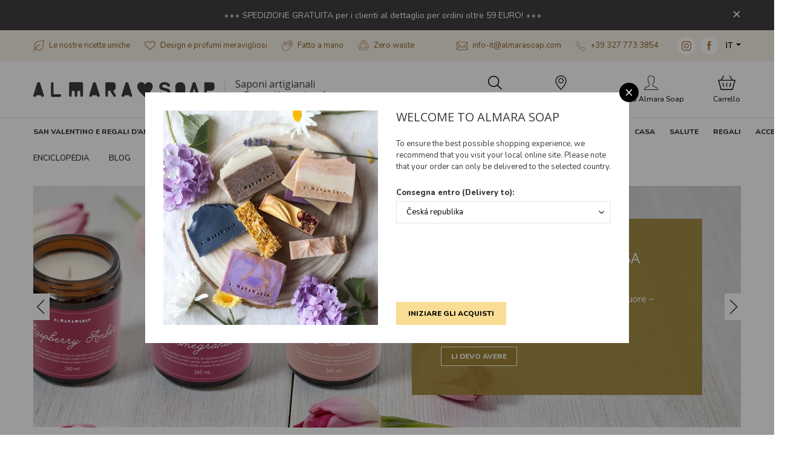

--- FILE ---
content_type: text/html; charset=utf-8
request_url: https://www.almarasoap.com/it/
body_size: 31150
content:
<!DOCTYPE html>

<html lang="it">
<head>



	<meta charset="utf-8">
		<meta name="viewport" content="width=device-width, initial-scale=1, maximum-scale=1">




	<meta http-equiv="x-ua-compatible" content="ie=edge">

	<title>Almara Soap | Homepage</title>
	<meta name="description" content="Jsme český výrobce mýdel a kosmetiky. Sídlíme nedaleko od Prahy, kde máme malou moderní mýdlárnu. Produkty vyrábíme ručně v malých várkách, aby byly vždy čerstvé.">
	<meta name="keywords" content="Almara Soap, Saponi artigianali, Cosmetica naturale, edizioni limitatedizioni limitate">
	<meta name="author" content="OptimWeb s.r.o.">



		<link rel="preload" as="script" href="/cdn-t0a09/js/scripts.min.js">
		<link rel="preload" as="style" href="/cdn-t0a09/css/styles.min.css">

			<link rel="preconnect" href="https://fonts.googleapis.com" crossorigin>
			<link rel="dns-prefetch" href="https://fonts.googleapis.com">
		






	
		



	 

		<meta name="seznam-wmt" content="2AJC9x8bCX0mfIlbUy59dbdfJt7LuEw1">

    




				<link rel='prefetch' href='https://fonts.googleapis.com/css?family=Nunito:400,600,800&subset=latin,latin-ext&display=swap' type='text/css'>


				<link rel='prefetch' href='https://fonts.googleapis.com/css?family=Open+Sans:400,600,800&subset=latin,latin-ext&display=swap' type='text/css'>


	<meta property="og:title" content="Almara Soap | Homepage">
    <meta property="og:type" content="website">
    <meta property="og:url" content="https://www.almarasoap.com/it/">

		<meta property="og:description" content="Jsme český výrobce mýdel a kosmetiky. Sídlíme nedaleko od Prahy, kde máme malou moderní mýdlárnu. Produkty vyrábíme ručně v malých várkách, aby byly vždy čerstvé.">
		<meta property="og:image" content="https://www.almarasoap.com/res/crc-1607492874/web/images/1200x630crop/159-8a-1.jpg">

	<meta name="twitter:card" content="summary_large_image">
	<meta name="twitter:title" content="Almara Soap | Homepage">
		<meta name="twitter:description" content="Jsme český výrobce mýdel a kosmetiky. Sídlíme nedaleko od Prahy, kde máme malou moderní mýdlárnu. Produkty vyrábíme ručně v malých várkách, aby byly vždy čerstvé.">
		<meta name="twitter:image" content="https://www.almarasoap.com/res/crc-1607492874/web/images/1200x630crop/159-8a-1.jpg">
	
    
	





	
	
			
<script>

    window.dataLayer = window.dataLayer || [];
    function gtag(){ dataLayer.push(arguments); }
    

    
    
</script>

<script>
    
    (function(w,d,s,l,i){ w[l]=w[l]||[];w[l].push({ 'gtm.start':
            new Date().getTime(),event:'gtm.js' });var f=d.getElementsByTagName(s)[0],
        j=d.createElement(s),dl=l!='dataLayer'?'&l='+l:'';j.async=true;j.src=
        "https://www.googletagmanager.com" + '/gtm.js?id='+i+dl;f.parentNode.insertBefore(j,f); 
    })(window,document,'script','dataLayer',"GTM-5FW4K96");
</script>	
		







		<script src="/cdn-t0a09/js/scripts.min.js" async defer></script>






				<style id="critical">
					:root{--swiper-theme-color:#007aff}.swiper-container{margin-left:auto;margin-right:auto;position:relative;overflow:hidden;list-style:none;padding:0;z-index:1}.swiper-wrapper{position:relative;width:100%;height:100%;z-index:1;display:-webkit-box;display:-webkit-flex;display:-ms-flexbox;display:flex;box-sizing:content-box}.swiper-wrapper{-webkit-transform:translate3d(0px,0,0);transform:translate3d(0px,0,0)}.swiper-slide{-webkit-flex-shrink:0;-ms-flex-negative:0;flex-shrink:0;width:100%;height:100%;position:relative}:root{--swiper-navigation-size:44px}.swiper-button-next,.swiper-button-prev{position:absolute;top:50%;width:calc(var(--swiper-navigation-size)/ 44 * 27);height:var(--swiper-navigation-size);margin-top:calc(-1 * var(--swiper-navigation-size)/ 2);z-index:10;display:-webkit-box;display:-webkit-flex;display:-ms-flexbox;display:flex;-webkit-box-align:center;-webkit-align-items:center;-ms-flex-align:center;align-items:center;-webkit-box-pack:center;-webkit-justify-content:center;-ms-flex-pack:center;justify-content:center;color:var(--swiper-navigation-color,var(--swiper-theme-color))}.swiper-button-next:after,.swiper-button-prev:after{font-family:swiper-icons;font-size:var(--swiper-navigation-size);text-transform:none!important;letter-spacing:0;text-transform:none;font-variant:initial;line-height:1}.swiper-button-prev{left:10px;right:auto}.swiper-button-prev:after{content:'prev'}.swiper-button-next{right:10px;left:auto}.swiper-button-next:after{content:'next'}.swiper-lazy-preloader{width:42px;height:42px;position:absolute;left:50%;top:50%;margin-left:-21px;margin-top:-21px;z-index:10;-webkit-transform-origin:50%;transform-origin:50%;-webkit-animation:swiper-preloader-spin 1s infinite linear;animation:swiper-preloader-spin 1s infinite linear;box-sizing:border-box;border:4px solid var(--swiper-preloader-color,var(--swiper-theme-color));border-radius:50%;border-top-color:transparent}@-webkit-keyframes swiper-preloader-spin{100%{-webkit-transform:rotate(360deg);transform:rotate(360deg)}}@keyframes swiper-preloader-spin{100%{-webkit-transform:rotate(360deg);transform:rotate(360deg)}}@charset 'UTF-8';.blueimp-gallery{position:absolute;top:0;right:0;bottom:0;left:0;-webkit-backface-visibility:hidden;backface-visibility:hidden;-moz-backface-visibility:hidden}.blueimp-gallery{position:fixed;z-index:999999;overflow:hidden;background:#000;opacity:0;display:none;direction:ltr;-ms-touch-action:pinch-zoom;touch-action:pinch-zoom}.blueimp-gallery>.slides{position:relative;height:100%;overflow:hidden}.blueimp-gallery>.next,.blueimp-gallery>.prev{position:absolute;top:50%;left:15px;width:40px;height:40px;margin-top:-23px;font-family:'Helvetica Neue',Helvetica,Arial,sans-serif;font-size:60px;font-weight:100;line-height:30px;color:#fff;text-decoration:none;text-shadow:0 0 2px #000;text-align:center;background:#222;background:rgba(0,0,0,.5);box-sizing:content-box;border:3px solid #fff;border-radius:23px;opacity:.5;display:none}.blueimp-gallery>.next{left:auto;right:15px}.blueimp-gallery>.close,.blueimp-gallery>.title{position:absolute;top:15px;left:15px;margin:0 40px 0 0;font-size:20px;line-height:30px;color:#fff;text-shadow:0 0 2px #000;opacity:.8;display:none}.blueimp-gallery>.close{padding:15px;right:15px;left:auto;margin:-15px;font-size:30px;text-decoration:none}.blueimp-gallery>.play-pause{position:absolute;right:15px;bottom:15px;width:15px;height:15px;background:url(/cdn-fxfs0/images/blueimp/play-pause.png) 0 0 no-repeat;opacity:.5;display:none}.blueimp-gallery-controls>.close,.blueimp-gallery-controls>.next,.blueimp-gallery-controls>.play-pause,.blueimp-gallery-controls>.prev,.blueimp-gallery-controls>.title{display:block;-webkit-transform:translateZ(0);transform:translateZ(0)}body:last-child .blueimp-gallery>.play-pause{width:20px;height:20px;background-size:40px 20px;background-image:url(/cdn-fxfs0/images/blueimp/play-pause.svg)}.blueimp-gallery>.indicator{position:absolute;top:auto;right:15px;bottom:15px;left:15px;margin:0 40px;padding:0;list-style:none;text-align:center;line-height:10px;display:none}.blueimp-gallery-controls>.indicator{display:block;-webkit-transform:translateZ(0);transform:translateZ(0)}@charset 'UTF-8';:root{--blue:#007bff;--indigo:#6610f2;--purple:#6f42c1;--pink:#e83e8c;--red:#dc3545;--orange:#fd7e14;--yellow:#ffc107;--green:#28a745;--teal:#20c997;--cyan:#17a2b8;--white:#fff;--gray:#6c757d;--gray-dark:#343a40;--primary:#007bff;--secondary:#6c757d;--success:#28a745;--info:#17a2b8;--warning:#ffc107;--danger:#dc3545;--light:#f8f9fa;--dark:#343a40;--breakpoint-xs:0;--breakpoint-sm:576px;--breakpoint-md:768px;--breakpoint-lg:992px;--breakpoint-xl:1200px;--breakpoint-xxl:1310px;--font-family-sans-serif:-apple-system, BlinkMacSystemFont, 'Segoe UI', Roboto, 'Helvetica Neue', Arial, 'Noto Sans', sans-serif, 'Apple Color Emoji', 'Segoe UI Emoji', 'Segoe UI Symbol', 'Noto Color Emoji';--font-family-monospace:SFMono-Regular, Menlo, Monaco, Consolas, 'Liberation Mono', 'Courier New', monospace}*,*::before,*::after{box-sizing:border-box}html{font-family:sans-serif;line-height:1.15;-webkit-text-size-adjust:100%}header,main,nav,section{display:block}body{margin:0;font-family:-apple-system,BlinkMacSystemFont,'Segoe UI',Roboto,'Helvetica Neue',Arial,'Noto Sans',sans-serif,'Apple Color Emoji','Segoe UI Emoji','Segoe UI Symbol','Noto Color Emoji';font-size:1rem;font-weight:400;line-height:1.5;color:#212529;text-align:left;background-color:#fff}h2,h3,h5{margin-top:0;margin-bottom:0.5rem}p{margin-top:0;margin-bottom:1rem}ol,ul{margin-top:0;margin-bottom:1rem}ul ul{margin-bottom:0}strong{font-weight:bolder}a{color:#007bff;text-decoration:none;background-color:transparent}a:not([href]){color:inherit;text-decoration:none}img{vertical-align:middle;border-style:none}table{border-collapse:collapse}label{display:inline-block;margin-bottom:0.5rem}button{border-radius:0}input,button,select{margin:0;font-family:inherit;font-size:inherit;line-height:inherit}button,input{overflow:visible}button,select{text-transform:none}select{word-wrap:normal}button,[type='button'],[type='submit']{-webkit-appearance:button}button::-moz-focus-inner,[type='button']::-moz-focus-inner,[type='submit']::-moz-focus-inner{padding:0;border-style:none}input[type='checkbox']{box-sizing:border-box;padding:0}[type='number']::-webkit-inner-spin-button,[type='number']::-webkit-outer-spin-button{height:auto}::-webkit-file-upload-button{font:inherit;-webkit-appearance:button}.img-fluid{max-width:100%;height:auto}.container-fluid,.container-xl{width:100%;padding-right:15px;padding-left:15px;margin-right:auto;margin-left:auto}@media (min-width:1200px){.container-xl{max-width:1200px}}@media (min-width:1310px){.container-xl{max-width:1310px}}.row{display:-webkit-box;display:-webkit-flex;display:-ms-flexbox;display:flex;-webkit-flex-wrap:wrap;-ms-flex-wrap:wrap;flex-wrap:wrap;margin-right:-15px;margin-left:-15px}.col-4,.col-6,.col-12,.col-auto,.col-sm-5,.col-sm-7,.col-sm,.col-md-6,.col-lg-6,.col-lg-8,.col-xl-5,.col-xl-7{position:relative;width:100%;padding-right:15px;padding-left:15px}.col-auto{-webkit-box-flex:0;-webkit-flex:0 0 auto;-ms-flex:0 0 auto;flex:0 0 auto;width:auto;max-width:100%}.col-4{-webkit-box-flex:0;-webkit-flex:0 0 33.3333333333%;-ms-flex:0 0 33.3333333333%;flex:0 0 33.3333333333%;max-width:33.3333333333%}.col-6{-webkit-box-flex:0;-webkit-flex:0 0 50%;-ms-flex:0 0 50%;flex:0 0 50%;max-width:50%}.col-12{-webkit-box-flex:0;-webkit-flex:0 0 100%;-ms-flex:0 0 100%;flex:0 0 100%;max-width:100%}@media (min-width:576px){.col-sm{-webkit-flex-basis:0;-ms-flex-preferred-size:0;flex-basis:0;-webkit-box-flex:1;-webkit-flex-grow:1;-ms-flex-positive:1;flex-grow:1;max-width:100%}.col-sm-5{-webkit-box-flex:0;-webkit-flex:0 0 41.6666666667%;-ms-flex:0 0 41.6666666667%;flex:0 0 41.6666666667%;max-width:41.6666666667%}.col-sm-7{-webkit-box-flex:0;-webkit-flex:0 0 58.3333333333%;-ms-flex:0 0 58.3333333333%;flex:0 0 58.3333333333%;max-width:58.3333333333%}}@media (min-width:768px){.col-md-6{-webkit-box-flex:0;-webkit-flex:0 0 50%;-ms-flex:0 0 50%;flex:0 0 50%;max-width:50%}}@media (min-width:992px){.col-lg-6{-webkit-box-flex:0;-webkit-flex:0 0 50%;-ms-flex:0 0 50%;flex:0 0 50%;max-width:50%}.col-lg-8{-webkit-box-flex:0;-webkit-flex:0 0 66.6666666667%;-ms-flex:0 0 66.6666666667%;flex:0 0 66.6666666667%;max-width:66.6666666667%}.order-lg-1{-webkit-box-ordinal-group:2;-webkit-order:1;-ms-flex-order:1;order:1}.order-lg-2{-webkit-box-ordinal-group:3;-webkit-order:2;-ms-flex-order:2;order:2}}@media (min-width:1200px){.col-xl-5{-webkit-box-flex:0;-webkit-flex:0 0 41.6666666667%;-ms-flex:0 0 41.6666666667%;flex:0 0 41.6666666667%;max-width:41.6666666667%}.col-xl-7{-webkit-box-flex:0;-webkit-flex:0 0 58.3333333333%;-ms-flex:0 0 58.3333333333%;flex:0 0 58.3333333333%;max-width:58.3333333333%}}.fade:not(.show){opacity:0}.collapse:not(.show){display:none}.dropdown{position:relative}.dropdown-toggle{white-space:nowrap}.dropdown-toggle::after{display:inline-block;margin-left:0.255em;vertical-align:0.255em;content:'';border-top:0.3em solid;border-right:0.3em solid transparent;border-bottom:0;border-left:0.3em solid transparent}.dropdown-menu{position:absolute;top:100%;left:0;z-index:1000;display:none;float:left;min-width:10rem;padding:0.5rem 0;margin:0.125rem 0 0;font-size:1rem;color:#212529;text-align:left;list-style:none;background-color:#fff;background-clip:padding-box;border:1px solid rgba(0,0,0,0.15);border-radius:0.25rem}.dropdown-menu-right{right:0;left:auto}.dropdown-item{display:block;width:100%;padding:0.25rem 1.5rem;clear:both;font-weight:400;color:#212529;text-align:inherit;white-space:nowrap;background-color:transparent;border:0}.nav{display:-webkit-box;display:-webkit-flex;display:-ms-flexbox;display:flex;-webkit-flex-wrap:wrap;-ms-flex-wrap:wrap;flex-wrap:wrap;padding-left:0;margin-bottom:0;list-style:none}.nav-link{display:block;padding:0.5rem 1rem}.navbar-nav{display:-webkit-box;display:-webkit-flex;display:-ms-flexbox;display:flex;-webkit-box-orient:vertical;-webkit-box-direction:normal;-webkit-flex-direction:column;-ms-flex-direction:column;flex-direction:column;padding-left:0;margin-bottom:0;list-style:none}.navbar-nav .nav-link{padding-right:0;padding-left:0}.navbar-collapse{-webkit-flex-basis:100%;-ms-flex-preferred-size:100%;flex-basis:100%;-webkit-box-flex:1;-webkit-flex-grow:1;-ms-flex-positive:1;flex-grow:1;-webkit-box-align:center;-webkit-align-items:center;-ms-flex-align:center;-ms-grid-row-align:center;align-items:center}.navbar-toggler{padding:0.25rem 0.75rem;font-size:1.25rem;line-height:1;background-color:transparent;border:1px solid transparent;border-radius:0.25rem}.navbar-toggler-icon{display:inline-block;width:1.5em;height:1.5em;vertical-align:middle;content:'';background:no-repeat center center;background-size:100% 100%}@media (min-width:1200px){.navbar-expand-xl{-webkit-flex-flow:row nowrap;-ms-flex-flow:row nowrap;flex-flow:row nowrap;-webkit-box-pack:start;-webkit-justify-content:flex-start;-ms-flex-pack:start;justify-content:flex-start}.navbar-expand-xl .navbar-nav{-webkit-box-orient:horizontal;-webkit-box-direction:normal;-webkit-flex-direction:row;-ms-flex-direction:row;flex-direction:row}.navbar-expand-xl .navbar-nav .nav-link{padding-right:0.5rem;padding-left:0.5rem}.navbar-expand-xl .navbar-collapse{display:-webkit-box!important;display:-webkit-flex!important;display:-ms-flexbox!important;display:flex!important;-webkit-flex-basis:auto;-ms-flex-preferred-size:auto;flex-basis:auto}}.alert{position:relative;padding:0.75rem 1.25rem;margin-bottom:1rem;border:1px solid transparent;border-radius:0.25rem}.alert-danger{color:#721c24;background-color:#f8d7da;border-color:#f5c6cb}.modal{position:fixed;top:0;left:0;z-index:1050;display:none;width:100%;height:100%;overflow:hidden;outline:0}.modal-dialog{position:relative;width:auto;margin:0.5rem}.modal.fade .modal-dialog{-webkit-transform:translate(0,-50px);transform:translate(0,-50px)}.modal.show .modal-dialog{-webkit-transform:none;transform:none}.modal-dialog-centered{display:-webkit-box;display:-webkit-flex;display:-ms-flexbox;display:flex;-webkit-box-align:center;-webkit-align-items:center;-ms-flex-align:center;align-items:center;min-height:calc(100% - 1rem)}.modal-dialog-centered::before{display:block;height:calc(100vh - 1rem);content:''}.modal-content{position:relative;display:-webkit-box;display:-webkit-flex;display:-ms-flexbox;display:flex;-webkit-box-orient:vertical;-webkit-box-direction:normal;-webkit-flex-direction:column;-ms-flex-direction:column;flex-direction:column;width:100%;background-color:#fff;background-clip:padding-box;border:1px solid rgba(0,0,0,0.2);border-radius:0.3rem;outline:0}.modal-header{display:-webkit-box;display:-webkit-flex;display:-ms-flexbox;display:flex;-webkit-box-align:start;-webkit-align-items:flex-start;-ms-flex-align:start;align-items:flex-start;-webkit-box-pack:justify;-webkit-justify-content:space-between;-ms-flex-pack:justify;justify-content:space-between;padding:1rem 1rem;border-bottom:1px solid #dee2e6;border-top-left-radius:calc(0.3rem - 1px);border-top-right-radius:calc(0.3rem - 1px)}.modal-header .close{padding:1rem 1rem;margin:-1rem -1rem -1rem auto}.modal-title{margin-bottom:0;line-height:1.5}.modal-body{position:relative;-webkit-box-flex:1;-webkit-flex:1 1 auto;-ms-flex:1 1 auto;flex:1 1 auto;padding:1rem}.modal-footer{display:-webkit-box;display:-webkit-flex;display:-ms-flexbox;display:flex;-webkit-flex-wrap:wrap;-ms-flex-wrap:wrap;flex-wrap:wrap;-webkit-box-align:center;-webkit-align-items:center;-ms-flex-align:center;align-items:center;-webkit-box-pack:end;-webkit-justify-content:flex-end;-ms-flex-pack:end;justify-content:flex-end;padding:0.75rem;border-top:1px solid #dee2e6;border-bottom-right-radius:calc(0.3rem - 1px);border-bottom-left-radius:calc(0.3rem - 1px)}.modal-footer>*{margin:0.25rem}@media (min-width:576px){.modal-dialog{max-width:500px;margin:1.75rem auto}.modal-dialog-centered{min-height:calc(100% - 3.5rem)}.modal-dialog-centered::before{height:calc(100vh - 3.5rem)}}@media (min-width:992px){.modal-lg{max-width:800px}}.align-text-top{vertical-align:text-top!important}.bg-white{background-color:#fff!important}.d-none{display:none!important}.d-block{display:block!important}.d-flex{display:-webkit-box!important;display:-webkit-flex!important;display:-ms-flexbox!important;display:flex!important}@media (min-width:576px){.d-sm-inline-block{display:inline-block!important}}@media (min-width:1200px){.d-xl-none{display:none!important}.d-xl-inline-block{display:inline-block!important}.d-xl-flex{display:-webkit-box!important;display:-webkit-flex!important;display:-ms-flexbox!important;display:flex!important}}.flex-row{-webkit-box-orient:horizontal!important;-webkit-box-direction:normal!important;-webkit-flex-direction:row!important;-ms-flex-direction:row!important;flex-direction:row!important}.flex-column{-webkit-box-orient:vertical!important;-webkit-box-direction:normal!important;-webkit-flex-direction:column!important;-ms-flex-direction:column!important;flex-direction:column!important}.flex-wrap{-webkit-flex-wrap:wrap!important;-ms-flex-wrap:wrap!important;flex-wrap:wrap!important}.flex-nowrap{-webkit-flex-wrap:nowrap!important;-ms-flex-wrap:nowrap!important;flex-wrap:nowrap!important}.flex-grow-0{-webkit-box-flex:0!important;-webkit-flex-grow:0!important;-ms-flex-positive:0!important;flex-grow:0!important}.flex-grow-1{-webkit-box-flex:1!important;-webkit-flex-grow:1!important;-ms-flex-positive:1!important;flex-grow:1!important}.flex-shrink-0{-webkit-flex-shrink:0!important;-ms-flex-negative:0!important;flex-shrink:0!important}.justify-content-end{-webkit-box-pack:end!important;-webkit-justify-content:flex-end!important;-ms-flex-pack:end!important;justify-content:flex-end!important}.justify-content-center{-webkit-box-pack:center!important;-webkit-justify-content:center!important;-ms-flex-pack:center!important;justify-content:center!important}.align-items-start{-webkit-box-align:start!important;-webkit-align-items:flex-start!important;-ms-flex-align:start!important;-ms-grid-row-align:flex-start!important;align-items:flex-start!important}.align-items-center{-webkit-box-align:center!important;-webkit-align-items:center!important;-ms-flex-align:center!important;-ms-grid-row-align:center!important;align-items:center!important}.align-self-end{-webkit-align-self:flex-end!important;-ms-flex-item-align:end!important;align-self:flex-end!important}.align-self-center{-webkit-align-self:center!important;-ms-flex-item-align:center!important;align-self:center!important}@media (min-width:576px){.justify-content-sm-start{-webkit-box-pack:start!important;-webkit-justify-content:flex-start!important;-ms-flex-pack:start!important;justify-content:flex-start!important}}@media (min-width:768px){.justify-content-md-end{-webkit-box-pack:end!important;-webkit-justify-content:flex-end!important;-ms-flex-pack:end!important;justify-content:flex-end!important}}@media (min-width:1200px){.flex-xl-row{-webkit-box-orient:horizontal!important;-webkit-box-direction:normal!important;-webkit-flex-direction:row!important;-ms-flex-direction:row!important;flex-direction:row!important}.flex-xl-wrap{-webkit-flex-wrap:wrap!important;-ms-flex-wrap:wrap!important;flex-wrap:wrap!important}.align-items-xl-start{-webkit-box-align:start!important;-webkit-align-items:flex-start!important;-ms-flex-align:start!important;-ms-grid-row-align:flex-start!important;align-items:flex-start!important}.align-items-xl-center{-webkit-box-align:center!important;-webkit-align-items:center!important;-ms-flex-align:center!important;-ms-grid-row-align:center!important;align-items:center!important}}.position-static{position:static!important}.position-relative{position:relative!important}.w-100{width:100%!important}.h-100{height:100%!important}.mb-0{margin-bottom:0!important}.mt-1,.my-1{margin-top:0.25rem!important}.mr-1,.mx-1{margin-right:0.25rem!important}.my-1{margin-bottom:0.25rem!important}.ml-1,.mx-1{margin-left:0.25rem!important}.mt-2,.my-2{margin-top:0.5rem!important}.mr-2,.mx-2{margin-right:0.5rem!important}.mb-2,.my-2{margin-bottom:0.5rem!important}.mx-2{margin-left:0.5rem!important}.mb-3{margin-bottom:1rem!important}.mt-4{margin-top:1.5rem!important}.pr-0,.px-0{padding-right:0!important}.px-0{padding-left:0!important}.p-1{padding:0.25rem!important}.py-1{padding-top:0.25rem!important}.px-1{padding-right:0.25rem!important}.py-1{padding-bottom:0.25rem!important}.px-1{padding-left:0.25rem!important}.p-2{padding:0.5rem!important}.pt-2,.py-2{padding-top:0.5rem!important}.pr-2,.px-2{padding-right:0.5rem!important}.py-2{padding-bottom:0.5rem!important}.px-2{padding-left:0.5rem!important}.pt-3,.py-3{padding-top:1rem!important}.px-3{padding-right:1rem!important}.py-3{padding-bottom:1rem!important}.px-3{padding-left:1rem!important}.pt-4{padding-top:1.5rem!important}.pr-4,.px-4{padding-right:1.5rem!important}.pl-4,.px-4{padding-left:1.5rem!important}.mt-auto{margin-top:auto!important}.mr-auto,.mx-auto{margin-right:auto!important}.ml-auto,.mx-auto{margin-left:auto!important}@media (min-width:576px){.mr-sm-0{margin-right:0!important}.ml-sm-1{margin-left:0.25rem!important}.my-sm-2{margin-top:0.5rem!important}.mr-sm-2{margin-right:0.5rem!important}.my-sm-2{margin-bottom:0.5rem!important}.mr-sm-4{margin-right:1.5rem!important}.px-sm-0{padding-right:0!important}.px-sm-0{padding-left:0!important}.ml-sm-auto{margin-left:auto!important}}@media (min-width:768px){.px-md-2{padding-right:0.5rem!important}.px-md-2{padding-left:0.5rem!important}.mt-md-n2{margin-top:-0.5rem!important}}@media (min-width:992px){.mt-lg-0{margin-top:0!important}.mr-lg-3{margin-right:1rem!important}.px-lg-3{padding-right:1rem!important}.px-lg-3{padding-left:1rem!important}}@media (min-width:1200px){.mt-xl-0{margin-top:0!important}.mb-xl-0{margin-bottom:0!important}.ml-xl-0{margin-left:0!important}.my-xl-2{margin-top:0.5rem!important}.mb-xl-2,.my-xl-2{margin-bottom:0.5rem!important}.mr-xl-3{margin-right:1rem!important}.p-xl-0{padding:0!important}.pt-xl-0{padding-top:0!important}.pr-xl-0{padding-right:0!important}.py-xl-1{padding-top:0.25rem!important}.py-xl-1{padding-bottom:0.25rem!important}.py-xl-2{padding-top:0.5rem!important}.py-xl-2{padding-bottom:0.5rem!important}.pt-xl-3{padding-top:1rem!important}.px-xl-3{padding-right:1rem!important}.px-xl-3{padding-left:1rem!important}.py-xl-4{padding-top:1.5rem!important}.px-xl-4{padding-right:1.5rem!important}.py-xl-4{padding-bottom:1.5rem!important}.px-xl-4{padding-left:1.5rem!important}.mx-xl-n3{margin-right:-1rem!important}.ml-xl-n3,.mx-xl-n3{margin-left:-1rem!important}.mx-xl-n4{margin-right:-1.5rem!important}.mx-xl-n4{margin-left:-1.5rem!important}.mr-xl-auto{margin-right:auto!important}.ml-xl-auto{margin-left:auto!important}}.text-nowrap{white-space:nowrap!important}.text-left{text-align:left!important}.text-center{text-align:center!important}@media (min-width:992px){.text-lg-center{text-align:center!important}}@media (min-width:1200px){.text-xl-left{text-align:left!important}}.text-uppercase{text-transform:uppercase!important}.text-primary{color:#007bff!important}.text-decoration-none{text-decoration:none!important}.bg-brown{background-color:#b57225!important}.bg-brown-lightest{background-color:#b7875b!important}.bg-brown-lightest{background-color:#f6efe6!important}.bg-green{background-color:#607c18!important}.border-top-1{border-top:1px solid #ddd}.text-black{color:#000!important}.text-primary{color:#3b3b3a!important}.text-brown-light{color:#b7875b!important}.text-normal{font-size:0.813rem!important;line-height:0.975rem!important}.text-large{font-size:0.938rem!important;line-height:1.125rem!important}.text-small{font-size:0.75rem!important;line-height:0.9rem!important}.font-weight-600{font-weight:600!important}.font-weight-800{font-weight:800!important}.font-primary{font-family:'Nunito'!important}.font-verdana{font-family:Verdana,Geneva,sans-serif}.hover-opacity{opacity:1}.border-top-1{border-top:1px solid #f0f0f0}:root{--max-container-xl-width:1170px;--max-container-xxl-width:1290px}.navigation{position:relative;z-index:1000}.navigation .brand img{max-width:100%;width:190px}@media (max-width:767.98px){.navigation .brand .brand-link{-webkit-box-flex:0;-webkit-flex:0 1 162px;-ms-flex:0 1 162px;flex:0 1 162px}}.navigation .sub-dropdown-basket-inner{max-height:calc(100vh - 25rem);overflow-y:auto}@media (min-width:992px){.navigation .brand img{width:290px}}@media (min-width:1200px){.navigation .brand img{width:300px}.navigation .sub-dropdown{display:none}.navigation .sub-container-full-width{width:var(--max-container-xl-width)}}@media (min-width:1310px){.navigation .sub-container-full-width{width:var(--max-container-xxl-width)}}.navigation .navigation-headline{font-size:0.75rem;line-height:0.9rem;text-transform:uppercase;font-weight:800}.navigation .navigation-headline-large{font-size:0.813rem;line-height:0.975rem;text-transform:uppercase;font-weight:800}.navigation ul{list-style-type:none}@media (max-width:575.98px){.navigation .navigation-contact{font-size:12px;line-height:1.5}.navigation .navigation-contact .icon{width:13px;height:auto}.navigation .navigation-contact .social-media-icon{width:24px;height:24px}}.navigation .navigation-usp-contact{color:#8a611c}.navigation .navigation-usp-contact a{color:#8a611c;text-decoration:none}@media (max-width:575.98px){.navigation .navigation-usp-contact{font-size:12px;line-height:1.5}.navigation .navigation-usp-contact .icon{width:13px;height:auto}}@media (max-width:1199.98px){.navigation .nav-item:not(:last-child){border-bottom:1px solid #f0f0f0}}.navigation #site-nav{box-shadow:rgba(60,60,59,0.1) 0px 5px 15px}@media (min-width:1200px){.navigation #site-nav{box-shadow:none}}.navigation .claim{font-family:'Open Sans',serif;font-size:12px;line-height:1.15;padding-left:2.125rem;position:relative}.navigation .claim::before{content:'';position:absolute;width:1px;background-color:#cccccc;opacity:0.75;height:1.75rem;left:1rem;top:50%;-webkit-transform:translate3d(0,-50%,0);transform:translate3d(0,-50%,0)}@media (min-width:1200px){.navigation .claim{font-size:1rem}}.navigation .nav{border-bottom:1px solid #dddddd}.navigation .nav-btn{color:#000;font-size:0.75rem;line-height:0.9rem;-webkit-box-flex:0;-webkit-flex:0 0 20%;-ms-flex:0 0 20%;flex:0 0 20%;text-align:center}@media (min-width:1200px){.navigation .nav-btn{-webkit-box-flex:0;-webkit-flex:0 0 auto;-ms-flex:0 0 auto;flex:0 0 auto}}@media (max-width:1199.98px){.navigation .nav-btn .nav-btn-label{display:none}}@media (max-width:1199.98px){.navigation .main-nav{position:absolute;top:100%;width:100%}}.navigation .main-nav-product-categories{padding-left:0;display:-webkit-box;display:-webkit-flex;display:-ms-flexbox;display:flex;-webkit-flex-flow:row wrap;-ms-flex-flow:row wrap;flex-flow:row wrap;margin:0}.navigation .main-nav-product-categories a{color:#3b3b3a;text-decoration:none}@media (min-width:1200px){.navigation .main-nav-product-categories{margin:0 -0.75rem}}@media (min-width:1310px){.navigation .main-nav-product-categories{margin:0 -1rem}}.navigation .main-nav-product-category{-webkit-box-flex:0;-webkit-flex:0 0 50%;-ms-flex:0 0 50%;flex:0 0 50%}@media (min-width:1200px){.navigation .main-nav-product-category{-webkit-box-flex:0;-webkit-flex:0 0 auto;-ms-flex:0 0 auto;flex:0 0 auto}.navigation .main-nav-product-category .main-nav-product-category-name{position:relative;z-index:2;line-height:20px}.navigation .main-nav-product-category .main-nav-product-category-name:not(.empty-category)::after{content:'';position:absolute;width:16px;height:16px;display:block;-webkit-transform:rotate(45deg) translate3d(-11px,0,0);transform:rotate(45deg) translate3d(-11px,0,0);top:100%;left:50%;box-sizing:border-box;background-color:#fff;border-top:1px solid #f0f0f0;border-left:1px solid #f0f0f0;opacity:0}}.navigation .main-nav-product-category-name{color:#3b3b3a;display:block;padding:0.5rem;border-radius:0.25rem;border:1px solid #f0f0f0;text-align:center}@media (min-width:1200px){.navigation .main-nav-product-category-name{padding:0.5rem 0.75rem;border-radius:0;border:0}}@media (min-width:1310px){.navigation .main-nav-product-category-name{padding:0.5rem 1rem}}.navigation .main-nav-product-subcategories{display:none;background-color:#fff}@media (min-width:1200px){.navigation .main-nav-product-subcategories{display:-webkit-box;display:-webkit-flex;display:-ms-flexbox;display:flex;position:absolute;left:14px;z-index:1;padding:1.5rem 0;border:1px solid #f0f0f0;opacity:0;box-sizing:content-box;box-shadow:0px 5px 5px rgba(0,0,0,0.3)}.navigation .main-nav-product-subcategories::before{content:'';display:block;height:10px;width:calc(100% + 2px);background:#fff;position:absolute;top:0;left:-1px;border-left:1px solid #f0f0f0;border-right:1px solid #f0f0f0}}@media (min-width:1200px){.navigation .main-nav-product-subcategory{padding:0 2rem}.navigation .main-nav-product-subcategory--main{background-color:#f6efe6;padding:0.75rem 2rem 0.75rem 1rem;margin:-0.75rem 0 -0.75rem 1rem}}.navigation .main-nav-product-subcategory .main-nav-product-subcategory-list{padding-left:0}.navigation .main-nav-product-subcategory .main-nav-product-subcategory-list a{color:#3b3b3a}.navigation .nav-link{font-size:0.813rem;font-weight:400;line-height:20px;text-transform:uppercase;color:#3b3b3a;font-weight:600;white-space:nowrap}.navigation .navbar-toggler{width:29px;height:24px;border-radius:0;padding:0;border:0;outline:0;position:relative;color:#3b3b3a}.navigation .navbar-toggler .navbar-toggler-icon{display:inline-block;position:relative;overflow:visible;width:24px;height:2px;background-color:transparent}.navigation .navbar-toggler .navbar-toggler-icon::before,.navigation .navbar-toggler .navbar-toggler-icon::after{position:absolute;right:0;content:'';width:100%;height:100%;background-color:#3b3b3a}.navigation .navbar-toggler .navbar-toggler-icon::after{top:0;-webkit-transform:rotate(225deg);transform:rotate(225deg)}.navigation .navbar-toggler .navbar-toggler-icon::before{top:0;-webkit-transform:rotate(135deg);transform:rotate(135deg)}.navigation .navbar-toggler.collapsed .navbar-toggler-icon{background-color:#3b3b3a}.navigation .navbar-toggler.collapsed .navbar-toggler-icon::after{top:7px;-webkit-transform:none;transform:none}.navigation .navbar-toggler.collapsed .navbar-toggler-icon::before{top:-7px;-webkit-transform:none;transform:none}.navigation .sub-dropdown-basket{width:355px}.navigation .sub-dropdown-basket .navigation-headline-large{font-weight:600}.navigation .sub-dropdown-basket .basket-price-total-row{font-weight:800}.navigation .sub-dropdown-login{width:345px;font-size:0.813rem;font-weight:600;line-height:1rem}.navigation .sub-dropdown{display:none;position:absolute;left:15px;z-index:10}.navigation .sub-dropdown .sub-dropdown-inner{border:1px solid #f0f0f0;box-shadow:0px 5px 5px rgba(0,0,0,0.3)}.navigation .sub-dropdown.bottom-center{top:calc(100% - 4px);right:0;left:auto}.navigation .sub-dropdown.sub-container-full-width{top:calc(100% - 28px);left:15px}.navigation .dropdown-toggle{background:transparent!important;font-size:inherit!important;padding:1rem 0.5rem;font-weight:600}.navigation .dropdown-item{padding-left:1rem;padding-right:1rem}#main-menu{top:0px}@media (max-width:1199.98px){#search-panel{position:fixed;width:100vw;height:100vh;overflow-y:scroll;opacity:0;top:0;background-color:#fff}}.mobile-btn-close{position:absolute;top:14px;right:0;width:32px;height:32px;background-image:url(/cdn-5ynsavumr2/images/common/icons/ic-close-black.svg);background-size:16px;background-repeat:no-repeat;background-position:center}.mobile-popup-headline{text-align:left;padding:1rem 2rem 1.25rem 12px;margin-bottom:0.5rem;font-size:22px;font-weight:800;font-family:'Nunito'}.dropdown-menu{font-size:inherit}.btn{text-decoration:none!important;color:#000;border:0;outline:0;padding:0.5rem 1rem;text-transform:uppercase;font-size:0.75rem;font-weight:800;line-height:0.9rem;text-align:center;display:inline-block}.btn-transparent{border:0;background-color:transparent}.btn-primary{background-color:#f9dd95}.btn-secondary{background-color:#eeeeee}.btn-submit-search{width:3.625rem;background-image:url('/cdn-fxfs0/images/common/icons/nav-btn-search.svg');background-position:center;background-repeat:no-repeat}main a{color:#3b3b3a}.form-input{border:1px solid #e6e6e6;font-size:0.875rem;line-height:1.05rem;padding:0.75rem 1rem;width:100%}.form-input.form-input-cart{font-size:0.813rem;line-height:1.219rem;padding:0.5rem 1rem}.form-input.select{background-color:#fff;padding-right:29px;background-image:url('/cdn-fxfs0/images/common/icons/ic-chevron-down-black.svg');background-repeat:no-repeat;background-position:calc(100% - 10px) center;background-size:9px 5px;-webkit-appearance:none}.form-button{font-size:0.875rem;line-height:1.05rem;text-transform:uppercase;text-align:center;width:100%;border:0;outline:0;padding:0.75rem 1rem;font-weight:400}.form-label{font-weight:800;margin-bottom:0.25rem}.login-form-bottom-buttons{margin:0 -0.25rem}::-webkit-input-placeholder{opacity:1}::-moz-placeholder{opacity:1}:-ms-input-placeholder{opacity:1}::placeholder{opacity:1}input[type=number]{-webkit-appearance:textfield;-moz-appearance:textfield}input[type=number]::-webkit-inner-spin-button,input[type=number]::-webkit-outer-spin-button{-webkit-appearance:none;-moz-appearance:none;margin:0;padding:0;display:none}.quick-search-form .js-clear-search{position:absolute;right:0;top:0;height:100%;width:2.625rem;background-size:1rem auto}.product-item-description p{-webkit-line-clamp:2;-webkit-box-orient:vertical;display:-webkit-box;overflow:hidden}.product-box-image{text-decoration:none!important}.swiper-lazy-preloader-wrapper{width:100%;max-width:230px;position:relative;overflow:hidden;margin:0 auto}.swiper-lazy-preloader-wrapper img{position:absolute;top:0;left:0;width:100%;height:100%}.swiper-lazy-preloader-wrapper::before{content:'';width:100%;padding-top:100%;display:block}.product-item-label{font-weight:800;font-size:0.5rem;line-height:1.9;text-transform:uppercase;padding:0 0.625rem;color:#fff;text-align:center;margin-bottom:3px;white-space:nowrap}@media (min-width:992px){.product-item-label{font-size:0.688rem}}.product-box-item-name{font-size:0.813rem;line-height:0.975rem;text-transform:uppercase}.product-box{position:relative;width:100%}.product-item-price{font-size:0.875rem;line-height:1.05rem}.product-box-labels{position:absolute;z-index:3;top:20px;right:0;display:-webkit-box;display:-webkit-flex;display:-ms-flexbox;display:flex;-webkit-flex-flow:column wrap;-ms-flex-flow:column wrap;flex-flow:column wrap;width:-webkit-min-content;width:-moz-min-content;width:min-content}.modal-dialog{margin:15px}.modal-content{border:0}.modal-title{font-size:17px;line-height:1.3}.modal-header{position:relative;-webkit-box-pack:center;-webkit-justify-content:center;-ms-flex-pack:center;justify-content:center;padding:15px 15px 10px 15px;border:0;z-index:1}.modal-header .close{position:absolute;line-height:0;font-size:20px;top:-12px;right:-12px;padding:0;margin:0;width:24px;height:24px;display:-webkit-box;display:-webkit-flex;display:-ms-flexbox;display:flex;-webkit-box-orient:horizontal;-webkit-box-direction:normal;-webkit-flex-direction:row;-ms-flex-direction:row;flex-direction:row;-webkit-box-align:center;-webkit-align-items:center;-ms-flex-align:center;align-items:center;-webkit-box-pack:center;-webkit-justify-content:center;-ms-flex-pack:center;justify-content:center;border:0;border-radius:50%;color:#fff;background-color:#000}@media (min-width:576px){.modal-header .close{font-size:23px;top:-16px;right:-16px;padding:0;margin:0;width:32px;height:32px}}.modal-content{border-radius:0}.modal-body{padding:0 15px 20px 15px;display:-webkit-box;display:-webkit-flex;display:-ms-flexbox;display:flex;-webkit-flex-flow:row nowrap;-ms-flex-flow:row nowrap;flex-flow:row nowrap;-webkit-box-align:start;-webkit-align-items:start;-ms-flex-align:start;align-items:start}.modal-body #modal-added-item-image{-webkit-box-flex:0;-webkit-flex:0 0 60px;-ms-flex:0 0 60px;flex:0 0 60px;margin-right:10px}@media (min-width:576px){.modal-body #modal-added-item-image{-webkit-box-flex:0;-webkit-flex:0 0 140px;-ms-flex:0 0 140px;flex:0 0 140px}}.modal-footer{padding:0 15px 20px 15px;border:0}.modal-footer .btn{-webkit-box-flex:0;-webkit-flex:0 1 50%;-ms-flex:0 1 50%;flex:0 1 50%;margin:0;padding:0.5rem 0.5rem;font-size:10px}.modal-footer .btn-primary{font-size:10px;line-height:1.05rem}.modal-footer .btn-secondary{font-size:10px;line-height:1.05rem}.modal-footer .btn-dismiss-modal{text-transform:none;color:#777777;font-size:10px;line-height:1.05rem}@media (min-width:576px){.modal-title{font-size:17px;line-height:1.5}.modal-dialog{margin:1.75rem auto}.modal-header{padding:20px 30px 10px 30px}.modal-body{padding:0 30px 20px 30px}.modal-footer{padding:0 30px 30px 30px}.modal-footer .btn{padding:0.75rem 1rem}.modal-footer .btn-primary{font-size:0.875rem}.modal-footer .btn-secondary{font-size:0.875rem}.modal-footer .btn-dismiss-modal{font-size:0.813rem}}.CookieConsentModal{z-index:1060}.CookieConsentModal .policyLink{color:#000;text-decoration:underline}.CookieConsentModal .modal-dialog{max-width:700px}.CookieConsentModal img{opacity:0.75}.CookieConsentModal-content>*:nth-last-child(2){display:inline;margin-bottom:0}.CookieConsentModal-content h2{margin-bottom:1rem}.CookieConsentModal-content p{margin-bottom:0.5rem}.CookieConsentModal-buttons{margin:1.25rem 0 0 0;width:100%}.CookieConsentModal-buttons>*{margin:0.25rem 0;width:100%;display:block}@media (min-width:576px){.CookieConsentModal-buttons{margin:1.25rem -10px 0 -10px;width:unset;display:-webkit-box;display:-webkit-flex;display:-ms-flexbox;display:flex;-webkit-box-orient:horizontal;-webkit-box-direction:normal;-webkit-flex-direction:row;-ms-flex-direction:row;flex-direction:row;-webkit-flex-wrap:wrap;-ms-flex-wrap:wrap;flex-wrap:wrap}.CookieConsentModal-buttons>*{margin:4px;display:inline-block;width:unset}}.ConsentModal{z-index:100000}.ConsentModal .modal-dialog{max-width:700px}@media (max-width:991.98px){.ConsentModal .modal-dialog{margin:0;max-width:100%;width:100%;max-height:calc(100vh - 90px)}.ConsentModal .modal-dialog::after{content:'';position:absolute;bottom:-60px;left:calc(50% - 20px);width:40px;height:40px;background-image:url('/cdn-fxfs0/images/ic_close.svg')}.ConsentModal .modal-dialog .modal-body{max-height:calc(100vh - 150px);overflow:auto}}.ConsentModal .Buttons{display:-webkit-box;display:-webkit-flex;display:-ms-flexbox;display:flex;-webkit-flex-flow:column;-ms-flex-flow:column;flex-flow:column;-webkit-box-orient:vertical;-webkit-box-direction:normal;-webkit-flex-direction:column;-ms-flex-direction:column;flex-direction:column;margin:25px -5px 10px -5px}.ConsentModal .Buttons>*{margin:10px 5px}@media (min-width:576px){.ConsentModal .Buttons{-webkit-box-orient:horizontal;-webkit-box-direction:normal;-webkit-flex-direction:row;-ms-flex-direction:row;flex-direction:row;-webkit-flex-wrap:wrap;-ms-flex-wrap:wrap;flex-wrap:wrap;-webkit-box-align:center;-webkit-align-items:center;-ms-flex-align:center;-ms-grid-row-align:center;align-items:center;-webkit-box-pack:center;-webkit-justify-content:center;-ms-flex-pack:center;justify-content:center}}.ConsentModal .CheckboxLabel{padding-left:27px;position:relative;margin:0}.ConsentModal .CheckboxLabel .Checkbox{position:absolute;top:0;left:0}.ConsentModal .CheckboxLabel .Checkbox--disabled{opacity:0.25}.ConsentModal .Checkbox{width:17px;height:17px;display:-webkit-box;display:-webkit-flex;display:-ms-flexbox;display:flex;-webkit-box-orient:vertical;-webkit-box-direction:normal;-webkit-flex-direction:column;-ms-flex-direction:column;flex-direction:column;-webkit-box-align:center;-webkit-align-items:center;-ms-flex-align:center;align-items:center;-webkit-box-pack:center;-webkit-justify-content:center;-ms-flex-pack:center;justify-content:center;border:1.5px solid #222;border-radius:2px}.ConsentModal .Checkbox span{width:11px;height:11px}.ConsentModal .Checkbox input[type=checkbox]{opacity:0;width:0;height:0;visibility:hidden;position:absolute;z-index:-1}.ConsentModal .Checkbox input[type=checkbox]:checked+span{background-color:#f5c954}.ConsentModal .CookiesConsentDialog-perex>*:nth-last-child(2){display:-webkit-inline-box;display:-webkit-inline-flex;display:-ms-inline-flexbox;display:inline-flex;margin-bottom:0}.ConsentModal .CookiesConsentDialog a{color:#f5c954;text-decoration:underline}.ConsentModal .CookiesConsentDialog>*{font-size:12px;line-height:18px}.ConsentModal .CheckboxLabel{text-align:left;margin-bottom:1.25rem;padding-left:30px}.ConsentModal .CheckboxLabel-title{font-size:16px;line-height:22px}.ConsentModal .CheckboxLabel-text p{margin:0;font-size:12px;line-height:18px}.ConsentModal .CheckboxLabel .Checkbox{border:1.5px solid #f5c954;box-sizing:border-box;border-radius:2px}.ConsentModal .CheckboxLabel .Checkbox input[type=checkbox]:checked+span{background-color:#f5c954}.ConsentModal .CookiesConsentCategories{display:-webkit-box;display:-webkit-flex;display:-ms-flexbox;display:flex;-webkit-box-orient:vertical;-webkit-box-direction:normal;-webkit-flex-direction:column;-ms-flex-direction:column;flex-direction:column;margin-top:2rem;margin-bottom:2rem}@media (min-width:992px){.ConsentModal .Buttons{margin:-10px -5px 0 -5px}.ConsentModal .Buttons .btn{min-width:174px}.ConsentModal .CookiesConsentDialog{text-align:center}.ConsentModal .CookiesConsentDialog-perex{margin-left:auto;margin-right:auto}.ConsentModal .CookiesConsentDialog-perex>*{font-size:16px;line-height:22px}.ConsentModal .CheckboxLabel{padding-left:35px;margin-bottom:1.5rem}.ConsentModal .CheckboxLabel .Checkbox{width:20px;height:20px}.ConsentModal .CheckboxLabel .Checkbox span{width:14px;height:14px}.ConsentModal .CookiesConsentCategories{-webkit-box-orient:horizontal;-webkit-box-direction:normal;-webkit-flex-direction:row;-ms-flex-direction:row;flex-direction:row;-webkit-flex-wrap:wrap;-ms-flex-wrap:wrap;flex-wrap:wrap}.ConsentModal .CookiesConsentCategories>*{-webkit-box-flex:0;-webkit-flex:0 0 50%;-ms-flex:0 0 50%;flex:0 0 50%}}html{font-size:16px}body{color:#3b3b3a;font-size:0.813rem;font-family:'Nunito'}h2,h3{line-height:1.1}h2{font-family:'Open Sans',serif;font-weight:400;text-transform:uppercase}h3{font-weight:800}h2{font-size:1.25rem}h3{font-size:1.063rem}.alert{display:block}@media (min-width:1320px){.container-xl{max-width:1320px!important}}.swiper-slide{padding:0 15px;overflow:hidden;height:auto!important}.swiper-lazy:not(.swiper-lazy-loaded){opacity:0}.swiper-container-wrapper{position:relative;padding:0 20px}.swiper-container-wrapper .swiper-button-prev,.swiper-container-wrapper .swiper-button-next{outline:0}.swiper-container-wrapper .swiper-button-prev{left:0;right:auto}.swiper-container-wrapper .swiper-button-next{right:0;left:auto}.swiper-container-wrapper .swiper-button-prev:after,.swiper-container-wrapper .swiper-button-next:after{font-size:24px}.swiper-container-wrapper .swiper-button-prev:after{margin-left:-3px}.swiper-container-wrapper .swiper-button-next:after{margin-right:-3px}@media (min-width:576px) and (max-width:991.98px){.swiper-button-prev{left:-8px}.swiper-button-next{right:-8px}.swiper-button-prev:after,.swiper-button-next:after{font-size:1rem}.swiper-container-wrapper{padding:0}}.hp-products{padding-top:1.5rem}.hp-products .product-category-link{display:-webkit-box;display:-webkit-flex;display:-ms-flexbox;display:flex;-webkit-flex-flow:row wrap;-ms-flex-flow:row wrap;flex-flow:row wrap}.hp-products .product-category-link h2{color:#000;margin-right:auto}.hp-products .product-category-link span{color:#777;margin-bottom:-0.25rem;white-space:nowrap}.hp-products+.hp-products{margin-top:1.5rem}@media (min-width:576px) and (max-width:991.98px){.hp-products .swiper-button-prev{left:-8px}.hp-products .swiper-button-next{right:-8px}.hp-products .swiper-button-prev:after,.hp-products .swiper-button-next:after{font-size:1rem}}.hp-products .swiper-container:not(.swiper-container-initialized) .swiper-slide{width:100%}@media (min-width:576px){.hp-products .swiper-container:not(.swiper-container-initialized) .swiper-slide{width:50%}}@media (min-width:1200px){.hp-products .swiper-container:not(.swiper-container-initialized) .swiper-slide{width:33.33%}}.blueimp-gallery{background:#fff}.blueimp-gallery>.close,.blueimp-gallery>.title{color:#000;text-shadow:none}.AlmaraCTA{position:relative;display:-webkit-box;display:-webkit-flex;display:-ms-flexbox;display:flex}.AlmaraCTA img{position:absolute;width:100%;height:100%;-o-object-fit:cover;object-fit:cover;-o-object-position:center;object-position:center;top:0;left:0}.AlmaraCTA img{width:100%}.AlmaraCTA-box{position:relative;z-index:1;color:var(--cta-color, #fff);background-color:var(--cta-bg, transparent);margin:1rem;padding:1rem;font-size:0.75rem;line-height:normal}.AlmaraCTA-box h2{font-size:1.5rem;line-height:normal}.AlmaraCTA-box p:not(:last-child){margin-bottom:0.5rem}.AlmaraCTA-box p:last-child{margin-bottom:0}.AlmaraCTA .btn,.AlmaraCTA .btn-primary{margin-top:0.5rem;color:var(--cta-color, #fff);border:1px solid var(--cta-color, #fff);background-color:var(--cta-btn-bg, transparent)}@media (min-width:768px){.AlmaraCTA-box{width:300px}}@media (min-width:1200px){.AlmaraCTA-box{padding:3rem;font-size:1rem;max-width:480px;margin:2rem 4rem 2rem auto}}.AlmaraCTA--1{height:400px;-webkit-box-align:center;-webkit-align-items:center;-ms-flex-align:center;-ms-grid-row-align:center;align-items:center;-webkit-box-pack:end;-webkit-justify-content:flex-end;-ms-flex-pack:end;justify-content:flex-end}@media (min-width:1200px){.AlmaraCTA--1 .AlmaraCTA-box{width:-webkit-max-content;width:-moz-max-content;width:max-content}}
				</style>

				<link rel="preload" href="/cdn-t0a09/css/styles.min.css" as="style" onload="this.rel='stylesheet'">
				<noscript><link rel="stylesheet" type="text/css" href="/cdn-t0a09/css/styles.min.css" media="screen"></noscript>
 
				<!--[if lt IE 9]>
					<link rel="stylesheet" type="text/css" href="/cdn-t0a09/css/styles.min.css" media="screen">
				<![endif]-->

				<script>
				!function(e){ "use strict";var n=function(n,t,o){ function i(e){ return a.body?e():void setTimeout(function(){ i(e)})}function r(){ l.addEventListener&&l.removeEventListener("load",r),l.media=o||"all"}var d,a=e.document,l=a.createElement("link");if(t)d=t;else{ var s=(a.body||a.getElementsByTagName("head")[0]).childNodes;d=s[s.length-1]}var f=a.styleSheets;l.rel="stylesheet",l.href=n,l.media="only x",i(function(){ d.parentNode.insertBefore(l,t?d:d.nextSibling)});var u=function(e){ for(var n=l.href,t=f.length;t--;)if(f[t].href===n)return e();setTimeout(function(){ u(e)})};return l.addEventListener&&l.addEventListener("load",r),l.onloadcssdefined=u,u(r),l};"undefined"!=typeof exports?exports.loadCSS=n:e.loadCSS=n}("undefined"!=typeof global?global:this);
				!function(t){ if(t.loadCSS){ var e=loadCSS.relpreload={ };if(e.support=function(){ try{ return t.document.createElement("link").relList.supports("preload")}catch(e){ return!1}},e.poly=function(){ for(var e=t.document.getElementsByTagName("link"),n=0;n<e.length;n++){ var r=e[n];"preload"===r.rel&&"style"===r.getAttribute("as")&&(t.loadCSS(r.href,r),r.rel=null)}},!e.support()){ e.poly();var n=t.setInterval(e.poly,300);t.addEventListener&&t.addEventListener("load",function(){ t.clearInterval(n)}),t.attachEvent&&t.attachEvent("onload",function(){ t.clearInterval(n)})}}}(this);
				document.cookie ='criticalCss=t0a09; expires='+(new Date(new Date().getTime() + 86400000)).toGMTString()+'; path=/'
				</script>

         





			
		<link href="/cdn-t0a09/images/favicon.png" rel="icon" type="image/x-icon">



    

		<meta name="robots" content="index, follow">


    
	
				<link rel="alternate" hreflang="cs" href="https://www.almarasoap.com/cs/">
				<link rel="alternate" hreflang="de" href="https://www.almarasoap.com/de/">
				<link rel="alternate" hreflang="it" href="https://www.almarasoap.com/it/">
				<link rel="alternate" hreflang="sk" href="https://www.almarasoap.com/sk/">
				<link rel="alternate" hreflang="pl" href="https://www.almarasoap.com/pl/">
				<link rel="alternate" hreflang="es" href="https://www.almarasoap.com/es/">
				<link rel="alternate" hreflang="en" href="https://www.almarasoap.com/en/">

		<link rel="canonical" href="https://www.almarasoap.com/it/">


			<script>
                WebFontConfig = {


			
			
							google: {
								families: ["Nunito:400,600,800:latin,latin-ext","Open+Sans:400,600,800:latin,latin-ext&display=swap"]
							},


                    active: function() { document.cookie ='wfont=1; expires='+(new Date(new Date().getTime() + 86400000)).toGMTString()+'; path=/' }
                };
			</script>
			<script src="https://ajax.googleapis.com/ajax/libs/webfont/1/webfont.js" async defer></script>

	
		<script type="application/ld+json">
			[{"@context":"https://schema.org","@type":"Organization","name":"Almara Soap, s.r.o.","url":"www.almarasoap.com/it","address":{"@type":"PostalAddress","streetAddress":"Ve Žlíbku 1800/77","addressLocality":"Praha - Horní Počernice","postalCode":"193 00","addressCountry":"Repubblica Ceca"},"sameAs":["https://www.instagram.com/almarasoap_italia/","https://www.facebook.com/AlmaraSoap.it/"],"@id":"www.almarasoap.com/it"}]
		</script>
	
	
	
</head>

<body data-vap="0"  >

<noscript><iframe src="https://www.googletagmanager.com/ns.html?id=GTM-5FW4K96" height="0" width="0" style="display:none;visibility:hidden"></iframe></noscript>


<style>
    .aku_topline { position: relative; padding: 0.75rem 0; font-size: 0.875rem; background-color: #403d3d; color: #ffffff; z-index: 10; }
    .aku_topline p { margin: 0; }
    .aku_topline a { color: #ffffff; text-decoration: underline; }
    .aku_topline a:hover { color: #ffffff; text-decoration: none; }
    .aku_topline .btn-close { color: #ffffff; font-size: 1.5rem; line-height: 1; cursor: pointer; }
</style>

<div class="is--system aku_topline" id="aku_topline-wesfgd">
    <div class="container">
        <div class="d-flex align-items-center">
            <div class="flex-fill">
                <p style="text-align:center;">+++ SPEDIZIONE GRATUITA per i clienti al dettaglio per ordini oltre 59 EURO! +++</p>
            </div>
            
            <div>
                <span class="btn-close" title="Zavřít" onclick="document.querySelector('.aku_topline').remove()">×</span>
            </div>
        </div>
    </div>    
</div>
    
    <header class="navigation">
        <div class="navigation-top">
            <div class="navigation-usp-contact bg-brown-lightest">
                <div class="container-xl">
                    <div class="row">
                                <div class="navigation-usp d-flex flex-row flex-wrap align-items-start justify-content-center justify-content-sm-start col-12 col-xl-7 pt-2 py-xl-2">
                                        <div class="usp d-flex flex-row align-items-center px-2 px-sm-0 mr-sm-4 my-1 my-sm-2 cursor-default" title="Le nostre ricette uniche" data-toggle="tooltip" data-placement="bottom">
                                            <img class="align-self-middle mr-1 mr-sm-2 icon" src="/res/crc-3135446772/pages/images/noresize/ns-horni-lista-prirodni-receptury.svg" alt="Le nostre ricette uniche" width="18">
                                            <span class="text-nowrap d-none d-sm-inline-block">Le nostre ricette uniche</span>
                                        </div>
                                        <div class="usp d-flex flex-row align-items-center px-2 px-sm-0 mr-sm-4 my-1 my-sm-2 cursor-default" title="Design e profumi meravigliosi" data-toggle="tooltip" data-placement="bottom">
                                            <img class="align-self-middle mr-1 mr-sm-2 icon" src="/res/crc-2052602391/pages/images/noresize/87-horni-lista-made-with-love.svg" alt="Design e profumi meravigliosi" width="18">
                                            <span class="text-nowrap d-none d-sm-inline-block">Design e profumi meravigliosi</span>
                                        </div>
                                        <div class="usp d-flex flex-row align-items-center px-2 px-sm-0 mr-sm-4 my-1 my-sm-2 cursor-default" title="Fatto a mano" data-toggle="tooltip" data-placement="bottom">
                                            <img class="align-self-middle mr-1 mr-sm-2 icon" src="/res/crc-2343002577/pages/images/noresize/c3-horni-lista-rucne-vyrobeno.svg" alt="Fatto a mano" width="18">
                                            <span class="text-nowrap d-none d-sm-inline-block">Fatto a mano</span>
                                        </div>
                                        <div class="usp d-flex flex-row align-items-center px-2 px-sm-0 mr-sm-4 my-1 my-sm-2 cursor-default" title="Zero waste" data-toggle="tooltip" data-placement="bottom">
                                            <img class="align-self-middle mr-1 mr-sm-2 icon" src="/res/crc-3129266058/pages/images/noresize/iw-hostni-lista-zero-waste.svg" alt="Zero waste" width="18">
                                            <span class="text-nowrap d-none d-sm-inline-block">Zero waste</span>
                                        </div>
                                </div>
                        <div class="navigation-contact col-12 col-xl-5 d-flex flex-row flex-wrap mt-md-n2 mt-xl-0">
                            <div class="col-auto col-sm px-0 py-2 ml-xl-auto d-flex flex-wrap mr-auto mr-sm-0">
                                <a class="d-flex flex-row align-items-center my-xl-2 mr-2 mr-sm-4" href="mailto:info-it@almarasoap.com"><img src="/cdn-t0a09/images/common/icons/email.svg" width="18" height="14" alt="email" class="mr-2 icon">info-it@almarasoap.com</a>
                                <a class="d-flex flex-row align-items-center my-xl-2" href="tel:+393277733854"><img src="/cdn-t0a09/images/common/icons/tel.svg" alt="tel" width="16" height="16" class="mr-2 icon">+39 327 773 3854</a>
                            </div>
                            <div class="ml-sm-auto d-flex flex-row align-items-center ">
                                <a class="hover-opacity mx-1 my-2" href="https://www.instagram.com/almarasoap_italia/" target="_blank" rel="noopener"><img class="social-media-icon" src="/cdn-t0a09/images/common/icons/nav-instagram.svg" alt="Instagram" title="Instagram" width="30" height="30"></a>
                                <a class="hover-opacity ml-sm-1 mr-1 my-2" href="https://www.facebook.com/AlmaraSoap.it/" target="_blank" rel="noopener"><img class="social-media-icon" src="/cdn-t0a09/images/common/icons/nav-facebook.svg" alt="FaceBook" title="FaceBook" width="30" height="30"></a>
                                
                                
                                <div class="dropdown">
                                    <button class="btn btn-link dropdown-toggle pr-0" role="button" id="dropdownMenuLink" data-toggle="dropdown" aria-haspopup="true" aria-expanded="false">
                                        IT
                                    </button>
                                    <div class="dropdown-menu dropdown-menu-right" aria-labelledby="dropdownMenuLink">
                                            <a class="dropdown-item text-nowrap" href="https://www.almarasoap.com/cs/">
                                                    Almara Soap Česká republika
                                            </a>
                                            <a class="dropdown-item text-nowrap" href="https://www.almarasoap.com/en/">
                                                    Almara Soap Europe
                                            </a>
                                                <hr>
                                            <a class="dropdown-item text-nowrap" href="https://www.almarasoap.com/de/">
                                                    Almara Soap Deutschland
                                            </a>
                                            <a class="dropdown-item text-nowrap" href="https://www.almarasoap.com/pl/">
                                                    Almara Soap Polska
                                            </a>
                                            <a class="dropdown-item text-nowrap" href="https://www.almarasoap.com/sk/">
                                                    Almara Soap Slovensko
                                            </a>
                                            <a class="dropdown-item text-nowrap" href="https://www.almarasoap.com/es/">
                                                    Almara Soap España
                                            </a>
                                    </div>
                                </div>

                            </div>
                        </div>
                    </div>
                </div>
            </div>
        </div>
        <nav class="bg-white" id="main-menu">
            <div class="nav">
                <div class="container-fluid container-xl">
                    <div class="row position-relative">
                        <div class="col-sm-7 col-md-6 d-flex flex-row">
                            <div class="brand main-menu-brand d-flex flex-row flex-nowrap align-items-center align-self-center py-3 py-xl-4">
                                <a class="brand-link" href="/it/"><img class="img-fluid" src="/cdn-t0a09/images/common/almara_soap_logo_bl.svg" width="400" alt="Alamara Soap logo"></a>
                                <span class="claim flex-shrink-0">Saponi artigianali <br> e Cosmetica naturale</span>
                            </div>
                        </div>
                        <div class="col-sm-5 col-md-6 py-3 py-xl-4 d-flex flex-row px-0 justify-content-md-end position-static align-items-center">
                            <div class="nav-btn d-flex flex-column px-1 px-lg-3 mr-xl-3 ml-xl-0 align-items-center dropdown-container">
                                <a href="/it/vyhledavani" class="d-flex flex-column align-items-center text-decoration-none text-black d-xl-none">
                                    <img class="mb-xl-2" src="/cdn-t0a09/images/common/icons/nav-btn-search.svg" width="23" height="24" alt="Cerca">
                                    <span class="nav-btn-label">Cerca</span>
                                </a>
                                <div class="d-none d-xl-flex flex-column align-items-center text-decoration-none text-black cursor-pointer nav-btn-search">
                                    <img class="mb-xl-2" src="/cdn-t0a09/images/common/icons/nav-btn-search.svg" width="23" height="24" alt="Cerca">
                                    <span class="nav-btn-label">Cerca</span>
                                </div>
                                <div class="sub-container-full-width sub-dropdown pt-xl-3" id="search-panel">
                                    <div class="d-xl-none position-relative">
                                        <h2 class="mobile-popup-headline font-primary font-weight-800">Ricerca</h2>
                                        <button class="mobile-btn-close js-hide-mobile-search btn-transparent"></button>    
                                    </div>
                                    <div class="d-block bg-white py-3 sub-dropdown-inner">
                                        <form action="/it/vyhledavani" method="GET" data-quicksearch="/it/quickSearch" class="quick-search-form d-flex flex-row pl-4 pr-2">
                                            <div class="position-relative d-flex flex-row flex-grow-1">
                                                <input class="flex-grow-1 form-input quick-search-input" autocomplete="off" name="phrase" type="text" placeholder="Termine di ricerca">
                                                <div role="button" class="js-clear-search cursor-pointer btn-transparent px-3 d-flex align-items-center">&#10006;</div>
                                            </div>
                                            <input class="btn-submit-search btn-transparent flex-shrink-0 flex-grow-0" value="" type="submit" title="Cerca">
                                        </form>
                                        <div class="px-4" id="main-menu-quick-search-list"></div>
                                    </div>
                                </div>
                                <span class="after d-none d-xl-inline-block"></span>
                            </div>
                            <a href="/it/dove-potete-trovarci" class="nav-btn d-flex flex-column px-1 px-lg-3 mr-xl-3 ml-xl-0 align-items-center text-decoration-none text-black">
                                <img class="mb-xl-2" src="/cdn-t0a09/images/common/icons/nav-btn-location.svg" width="19" height="24" alt="Dove acquistare">
                                <span class="nav-btn-label">Dove acquistare</span>
                            </a>
                            <div class="nav-btn position-relative dropdown-container d-flex flex-column px-1 px-lg-3 mr-lg-3 ml-xl-0">
                                    <a href="/it/prihlaseni" class="d-flex flex-column align-items-center text-decoration-none text-black" id="dropdown-login">
                                        <img class="mb-xl-2" src="/cdn-t0a09/images/common/icons/nav-btn-user.svg" width="23" height="24" alt="Il mio Almara Soap">
                                        <span class="nav-btn-label">Il mio Almara Soap</span>
                                    </a>
                                    <div class="sub-dropdown sub-dropdown-login pt-3 bottom-center">
                                        <div class="d-block bg-white px-4 py-3 sub-dropdown-inner">
                                            <div class="navigation-headline-large d-block mb-3 mt-1 text-nowrap text-left font-weight-600">Accesso al mio Almara soap</div>
<form action="/it/?do=login" class="signin ajax FormSignInAjax w-100" method="post">
    <div class="alert alert-danger signup-msg text-center" style="display: none" role="alert">Nome utente o password non validi</div>
    <input class="d-block form-input mb-2" type="text" name="username" placeholder="Nome utente" autocomplete="username">
    <input class="d-block form-input mb-3" type="password" name="password" placeholder="Password" autocomplete="current-password">
    <div class="d-flex flex-row mb-3">
        <div class="col-12 text-left px-0">
            <a href="/it/zapomenute-heslo" class="d-block  text-brown-light"><img src="/cdn-t0a09/images/common/icons/ic-lock.svg" width="13" height="16" alt="" class="mr-2 align-text-top">Password dimenticata</a>
        </div>
    </div>
    <div class="d-flex flex-row login-form-bottom-buttons">
        <div class="col-6 px-1">
            <input type="submit" class="btn form-button btn-primary" value="Accedere">
        </div>
        <div class="col-6 px-1">
            <a href="/it/registrace" class="btn form-button btn-secondary">Registrazione</a>
        </div>
    </div>
</form>                                        </div>
                                    </div>
                                    <div class="after d-none d-xl-inline-block"></div>
                            </div>
                            <div class="nav-btn d-flex flex-column align-items-center position-relative dropdown-container">
                                <a class="d-flex flex-column align-items-center px-1 px-lg-3 text-decoration-none text-black" href="/it/kosik" id="snippet--cartHeader">
                                    
                                    <img class="mb-xl-2" src="/cdn-t0a09/images/common/icons/nav-btn-cart.svg" width="29" height="24" alt="Carrello">
                                    <span class="nav-btn-label">Carrello</span>
                                    <span class="after d-none d-xl-inline-block"></span>
                                </a>
                                <div class="sub-dropdown sub-dropdown-basket pt-3 bottom-center text-left" id="snippet--cartHeaderList">
                                    <div class="bg-white px-4 py-3 sub-dropdown-inner">
                                        <span class="navigation-headline-large d-block mb-3 mt-1 text-nowrap">Carrello</span>
                                        <div class="sub-dropdown-basket-inner px-xl-4 mx-xl-n4">
                                        </div>
                                        <div class="d-flex flex-row basket-price-total-row border-top-1 py-3 text-large">
                                            <span class="text-uppercase">Prezzo totale</span>
                                            <span class="basket-price-total ml-auto  flex-shrink-0">
                                                    0 EUR IVA inclusa
                                            </span>
                                        </div>
                                        <a class="d-block form-button btn btn-primary font-weight-800" href="/it/kosik">Vai al carrello</a>
                                    </div>
                                </div>
                            </div>
                            <div class="nav-btn d-flex flex-column px-1 px-xl-3 d-xl-none align-items-center">
                                <button class="navbar-toggler collapsed mb-xl-2" type="button" data-toggle="collapse" data-target="#site-nav" aria-controls="site-nav" aria-expanded="false" aria-label="Toggle navigation">
                                    <span class="navbar-toggler-icon"></span>
                                </button>
                                <span class="nav-btn-label">Menù </span>
                            </div>   
                        </div>
                    </div>
                </div>
            </div>
            
                <div class="main-nav navbar-expand-xl">
                    <div class="collapse navbar-collapse bg-white"  id="site-nav">
                        <div class="container-fluid container-xl">
                            <div class="d-flex flex-column flex-xl-row flex-wrap"> 
                                <div class="d-flex flex-row flex-nowrap position-relative pt-3 pt-xl-0 flex-shrink-0 px-1 pr-xl-0 px-md-2 px-xl-3 mr-xl-auto ml-xl-n3">
                                    
                                        <ul class="main-nav-product-categories mb-2 mb-xl-0 py-xl-1">
                                                 

                                                <li class="main-nav-product-category p-1 p-xl-0">

                                                    <a class="main-nav-product-category-name navigation-headline" href="/it/amore">San Valentino e regali d’amore</a>

                                                        <div class="main-nav-product-subcategories sub-container-full-width">
                                                                <div class="main-nav-product-subcategory">
                                                                    <strong class="navigation-headline d-block mb-2">Sesso</strong>
                                                                    <ul class="main-nav-product-subcategory-list">
                                                                            <li>
                                                                                <a href="/it/amore?filtr[sesso]=donna">Donna</a>
                                                                            </li>
                                                                            <li>
                                                                                <a href="/it/amore?filtr[sesso]=uomo">Uomo</a>
                                                                            </li>
                                                                    </ul>
                                                                </div>
                                                                <div class="main-nav-product-subcategory">
                                                                    <strong class="navigation-headline d-block mb-2">Composizione</strong>
                                                                    <ul class="main-nav-product-subcategory-list">
                                                                            <li>
                                                                                <a href="/it/amore?filtr[composizione]=handmade">Artigianale</a>
                                                                            </li>
                                                                            <li>
                                                                                <a href="/it/amore?filtr[composizione]=100-vegan">100% vegan</a>
                                                                            </li>
                                                                            <li>
                                                                                <a href="/it/amore?filtr[composizione]=cruelty-free">Cruelty free</a>
                                                                            </li>
                                                                    </ul>
                                                                </div>
                                                                <div class="main-nav-product-subcategory">
                                                                    <strong class="navigation-headline d-block mb-2">Uso</strong>
                                                                    <ul class="main-nav-product-subcategory-list">
                                                                            <li>
                                                                                <a href="/it/amore?filtr[uso]=per-il-corpo">Per il corpo</a>
                                                                            </li>
                                                                            <li>
                                                                                <a href="/it/amore?filtr[uso]=per-le-mani">Per le mani</a>
                                                                            </li>
                                                                            <li>
                                                                                <a href="/it/amore?filtr[uso]=per-le-.gambe">Per le gambe</a>
                                                                            </li>
                                                                    </ul>
                                                                </div>
                                                                <div class="main-nav-product-subcategory">
                                                                    <strong class="navigation-headline d-block mb-2">Tipo di pelle</strong>
                                                                    <ul class="main-nav-product-subcategory-list">
                                                                            <li>
                                                                                <a href="/it/amore?filtr[tipo-di-pelle]=normale">Normale</a>
                                                                            </li>
                                                                    </ul>
                                                                </div>
                                                                <div class="main-nav-product-subcategory">
                                                                    <strong class="navigation-headline d-block mb-2">Profumo</strong>
                                                                    <ul class="main-nav-product-subcategory-list">
                                                                            <li>
                                                                                <a href="/it/amore?filtr[profumo]=floreale">Floreale</a>
                                                                            </li>
                                                                            <li>
                                                                                <a href="/it/amore?filtr[profumo]=di-frutta">Di frutta</a>
                                                                            </li>
                                                                            <li>
                                                                                <a href="/it/amore?filtr[profumo]=dolce">Dolce</a>
                                                                            </li>
                                                                    </ul>
                                                                </div>
                                                            <div class="mx-auto">
                                                            </div>
                                                        </div>
                                                </li>
                                                 

                                                <li class="main-nav-product-category p-1 p-xl-0">

                                                    <a class="main-nav-product-category-name navigation-headline" href="/it/top">Autunno/inverno 2025</a>

                                                        <div class="main-nav-product-subcategories sub-container-full-width">
                                                                <div class="main-nav-product-subcategory">
                                                                    <strong class="navigation-headline d-block mb-2">Sesso</strong>
                                                                    <ul class="main-nav-product-subcategory-list">
                                                                            <li>
                                                                                <a href="/it/top?filtr[sesso]=donna">Donna</a>
                                                                            </li>
                                                                            <li>
                                                                                <a href="/it/top?filtr[sesso]=uomo">Uomo</a>
                                                                            </li>
                                                                    </ul>
                                                                </div>
                                                                <div class="main-nav-product-subcategory">
                                                                    <strong class="navigation-headline d-block mb-2">Composizione</strong>
                                                                    <ul class="main-nav-product-subcategory-list">
                                                                            <li>
                                                                                <a href="/it/top?filtr[composizione]=100-naturale">100% naturale</a>
                                                                            </li>
                                                                            <li>
                                                                                <a href="/it/top?filtr[composizione]=handmade">Artigianale</a>
                                                                            </li>
                                                                            <li>
                                                                                <a href="/it/top?filtr[composizione]=100-vegan">100% vegan</a>
                                                                            </li>
                                                                            <li>
                                                                                <a href="/it/top?filtr[composizione]=cruelty-free">Cruelty free</a>
                                                                            </li>
                                                                    </ul>
                                                                </div>
                                                                <div class="main-nav-product-subcategory">
                                                                    <strong class="navigation-headline d-block mb-2">Uso</strong>
                                                                    <ul class="main-nav-product-subcategory-list">
                                                                            <li>
                                                                                <a href="/it/top?filtr[uso]=per-il-corpo">Per il corpo</a>
                                                                            </li>
                                                                            <li>
                                                                                <a href="/it/top?filtr[uso]=per-le-mani">Per le mani</a>
                                                                            </li>
                                                                            <li>
                                                                                <a href="/it/top?filtr[uso]=per-le-.gambe">Per le gambe</a>
                                                                            </li>
                                                                    </ul>
                                                                </div>
                                                                <div class="main-nav-product-subcategory">
                                                                    <strong class="navigation-headline d-block mb-2">Tipo di pelle</strong>
                                                                    <ul class="main-nav-product-subcategory-list">
                                                                            <li>
                                                                                <a href="/it/top?filtr[tipo-di-pelle]=normale">Normale</a>
                                                                            </li>
                                                                    </ul>
                                                                </div>
                                                                <div class="main-nav-product-subcategory">
                                                                    <strong class="navigation-headline d-block mb-2">Profumo</strong>
                                                                    <ul class="main-nav-product-subcategory-list">
                                                                            <li>
                                                                                <a href="/it/top?filtr[profumo]=di-frutta">Di frutta</a>
                                                                            </li>
                                                                            <li>
                                                                                <a href="/it/top?filtr[profumo]=fresco">Fresco</a>
                                                                            </li>
                                                                            <li>
                                                                                <a href="/it/top?filtr[profumo]=dolce">Dolce</a>
                                                                            </li>
                                                                            <li>
                                                                                <a href="/it/top?filtr[profumo]=food">Food</a>
                                                                            </li>
                                                                    </ul>
                                                                </div>
                                                            <div class="mx-auto">
                                                            </div>
                                                        </div>
                                                </li>
                                                 

                                                <li class="main-nav-product-category p-1 p-xl-0">

                                                    <a class="main-nav-product-category-name navigation-headline" href="/it/for-kids">Per bambini</a>

                                                        <div class="main-nav-product-subcategories sub-container-full-width">
                                                                <div class="main-nav-product-subcategory main-nav-product-subcategory--main">
                                                                    <strong class="navigation-headline d-block mb-2">Categorie</strong>
                                                                    <ul class="main-nav-product-subcategory-list">
                                                                            <li>
                                                                                <a href="/it/saponi-for-kids">Saponi For Kids</a>
                                                                            </li>
                                                                            <li>
                                                                                <a href="/it/prodotti-per-il-bagno">Prodotti per il bagno</a>
                                                                            </li>
                                                                    </ul>
                                                                </div>
                                                                <div class="main-nav-product-subcategory">
                                                                    <strong class="navigation-headline d-block mb-2">Sesso</strong>
                                                                    <ul class="main-nav-product-subcategory-list">
                                                                            <li>
                                                                                <a href="/it/for-kids?filtr[sesso]=donna">Donna</a>
                                                                            </li>
                                                                            <li>
                                                                                <a href="/it/for-kids?filtr[sesso]=uomo">Uomo</a>
                                                                            </li>
                                                                            <li>
                                                                                <a href="/it/for-kids?filtr[sesso]=bambino">Bambino</a>
                                                                            </li>
                                                                    </ul>
                                                                </div>
                                                                <div class="main-nav-product-subcategory">
                                                                    <strong class="navigation-headline d-block mb-2">Composizione</strong>
                                                                    <ul class="main-nav-product-subcategory-list">
                                                                            <li>
                                                                                <a href="/it/for-kids?filtr[composizione]=handmade">Artigianale</a>
                                                                            </li>
                                                                            <li>
                                                                                <a href="/it/for-kids?filtr[composizione]=100-vegan">100% vegan</a>
                                                                            </li>
                                                                            <li>
                                                                                <a href="/it/for-kids?filtr[composizione]=cruelty-free">Cruelty free</a>
                                                                            </li>
                                                                    </ul>
                                                                </div>
                                                                <div class="main-nav-product-subcategory">
                                                                    <strong class="navigation-headline d-block mb-2">Uso</strong>
                                                                    <ul class="main-nav-product-subcategory-list">
                                                                            <li>
                                                                                <a href="/it/for-kids?filtr[uso]=per-il-corpo">Per il corpo</a>
                                                                            </li>
                                                                            <li>
                                                                                <a href="/it/for-kids?filtr[uso]=per-le-mani">Per le mani</a>
                                                                            </li>
                                                                            <li>
                                                                                <a href="/it/for-kids?filtr[uso]=per-le-.gambe">Per le gambe</a>
                                                                            </li>
                                                                            <li>
                                                                                <a href="/it/for-kids?filtr[uso]=per-bambini">Per bambini</a>
                                                                            </li>
                                                                    </ul>
                                                                </div>
                                                                <div class="main-nav-product-subcategory">
                                                                    <strong class="navigation-headline d-block mb-2">Tipo di pelle</strong>
                                                                    <ul class="main-nav-product-subcategory-list">
                                                                            <li>
                                                                                <a href="/it/for-kids?filtr[tipo-di-pelle]=normale">Normale</a>
                                                                            </li>
                                                                    </ul>
                                                                </div>
                                                                <div class="main-nav-product-subcategory">
                                                                    <strong class="navigation-headline d-block mb-2">Profumo</strong>
                                                                    <ul class="main-nav-product-subcategory-list">
                                                                            <li>
                                                                                <a href="/it/for-kids?filtr[profumo]=floreale">Floreale</a>
                                                                            </li>
                                                                            <li>
                                                                                <a href="/it/for-kids?filtr[profumo]=di-frutta">Di frutta</a>
                                                                            </li>
                                                                            <li>
                                                                                <a href="/it/for-kids?filtr[profumo]=fresco">Fresco</a>
                                                                            </li>
                                                                            <li>
                                                                                <a href="/it/for-kids?filtr[profumo]=dolce">Dolce</a>
                                                                            </li>
                                                                            <li>
                                                                                <a href="/it/for-kids?filtr[profumo]=agrumato">Agrumato</a>
                                                                            </li>
                                                                    </ul>
                                                                </div>
                                                            <div class="mx-auto">
                                                            </div>
                                                        </div>
                                                </li>
                                                 

                                                <li class="main-nav-product-category p-1 p-xl-0">

                                                    <a class="main-nav-product-category-name navigation-headline" href="/it/saponi">Saponi</a>

                                                        <div class="main-nav-product-subcategories sub-container-full-width">
                                                                <div class="main-nav-product-subcategory main-nav-product-subcategory--main">
                                                                    <strong class="navigation-headline d-block mb-2">Categorie</strong>
                                                                    <ul class="main-nav-product-subcategory-list">
                                                                            <li>
                                                                                <a href="/it/saponi-naturali">Naturali</a>
                                                                            </li>
                                                                            <li>
                                                                                <a href="/it/saponi-fancy">Fancy</a>
                                                                            </li>
                                                                            <li>
                                                                                <a href="/it/edizioni-limitate">Edizioni limitate</a>
                                                                            </li>
                                                                            <li>
                                                                                <a href="/it/for-kids">For Kids</a>
                                                                            </li>
                                                                            <li>
                                                                                <a href="/it/edizione-speciale">Edizione speciale</a>
                                                                            </li>
                                                                    </ul>
                                                                </div>
                                                                <div class="main-nav-product-subcategory">
                                                                    <strong class="navigation-headline d-block mb-2">Sesso</strong>
                                                                    <ul class="main-nav-product-subcategory-list">
                                                                            <li>
                                                                                <a href="/it/saponi?filtr[sesso]=donna">Donna</a>
                                                                            </li>
                                                                            <li>
                                                                                <a href="/it/saponi?filtr[sesso]=uomo">Uomo</a>
                                                                            </li>
                                                                            <li>
                                                                                <a href="/it/saponi?filtr[sesso]=bambino">Bambino</a>
                                                                            </li>
                                                                    </ul>
                                                                </div>
                                                                <div class="main-nav-product-subcategory">
                                                                    <strong class="navigation-headline d-block mb-2">Composizione</strong>
                                                                    <ul class="main-nav-product-subcategory-list">
                                                                            <li>
                                                                                <a href="/it/saponi?filtr[composizione]=100-naturale">100% naturale</a>
                                                                            </li>
                                                                            <li>
                                                                                <a href="/it/saponi?filtr[composizione]=handmade">Artigianale</a>
                                                                            </li>
                                                                            <li>
                                                                                <a href="/it/saponi?filtr[composizione]=100-vegan">100% vegan</a>
                                                                            </li>
                                                                            <li>
                                                                                <a href="/it/saponi?filtr[composizione]=macerato-derbe">Macerato d'erbe</a>
                                                                            </li>
                                                                            <li>
                                                                                <a href="/it/saponi?filtr[composizione]=cruelty-free">Cruelty free</a>
                                                                            </li>
                                                                            <li>
                                                                                <a href="/it/saponi?filtr[composizione]=senza-profumazione">Senza profumazione</a>
                                                                            </li>
                                                                    </ul>
                                                                </div>
                                                                <div class="main-nav-product-subcategory">
                                                                    <strong class="navigation-headline d-block mb-2">Uso</strong>
                                                                    <ul class="main-nav-product-subcategory-list">
                                                                            <li>
                                                                                <a href="/it/saponi?filtr[uso]=per-il-viso">Per il viso</a>
                                                                            </li>
                                                                            <li>
                                                                                <a href="/it/saponi?filtr[uso]=per-i-capelli">Per i capelli</a>
                                                                            </li>
                                                                            <li>
                                                                                <a href="/it/saponi?filtr[uso]=per-il-corpo">Per il corpo</a>
                                                                            </li>
                                                                            <li>
                                                                                <a href="/it/saponi?filtr[uso]=per-le-mani">Per le mani</a>
                                                                            </li>
                                                                            <li>
                                                                                <a href="/it/saponi?filtr[uso]=per-le-.gambe">Per le gambe</a>
                                                                            </li>
                                                                            <li>
                                                                                <a href="/it/saponi?filtr[uso]=per-uomo">Per uomo</a>
                                                                            </li>
                                                                            <li>
                                                                                <a href="/it/saponi?filtr[uso]=per-bambini">Per bambini</a>
                                                                            </li>
                                                                    </ul>
                                                                </div>
                                                                <div class="main-nav-product-subcategory">
                                                                    <strong class="navigation-headline d-block mb-2">Tipo di pelle</strong>
                                                                    <ul class="main-nav-product-subcategory-list">
                                                                            <li>
                                                                                <a href="/it/saponi?filtr[tipo-di-pelle]=grassa">Grassa</a>
                                                                            </li>
                                                                            <li>
                                                                                <a href="/it/saponi?filtr[tipo-di-pelle]=secca">Secca</a>
                                                                            </li>
                                                                            <li>
                                                                                <a href="/it/saponi?filtr[tipo-di-pelle]=sensibile">Sensibile</a>
                                                                            </li>
                                                                            <li>
                                                                                <a href="/it/saponi?filtr[tipo-di-pelle]=matura">Matura</a>
                                                                            </li>
                                                                            <li>
                                                                                <a href="/it/saponi?filtr[tipo-di-pelle]=normale">Normale</a>
                                                                            </li>
                                                                            <li>
                                                                                <a href="/it/saponi?filtr[tipo-di-pelle]=velmi-citliva">Molto sensibile</a>
                                                                            </li>
                                                                            <li>
                                                                                <a href="/it/saponi?filtr[tipo-di-pelle]=tatuata">Tatuata</a>
                                                                            </li>
                                                                            <li>
                                                                                <a href="/it/saponi?filtr[tipo-di-pelle]=bambini">Bambini</a>
                                                                            </li>
                                                                            <li>
                                                                                <a href="/it/saponi?filtr[tipo-di-pelle]=problematica-con-leczema">Problematica con l'eczema</a>
                                                                            </li>
                                                                            <li>
                                                                                <a href="/it/saponi?filtr[tipo-di-pelle]=problematica-con-la-psoriasi">Problematica con la psoriasi</a>
                                                                            </li>
                                                                            <li>
                                                                                <a href="/it/saponi?filtr[tipo-di-pelle]=cuoio-capelluto-con-prurito">Cuoio capelluto con prurito</a>
                                                                            </li>
                                                                            <li>
                                                                                <a href="/it/saponi?filtr[tipo-di-pelle]=impura">Impura</a>
                                                                            </li>
                                                                    </ul>
                                                                </div>
                                                                <div class="main-nav-product-subcategory">
                                                                    <strong class="navigation-headline d-block mb-2">Profumo</strong>
                                                                    <ul class="main-nav-product-subcategory-list">
                                                                            <li>
                                                                                <a href="/it/saponi?filtr[profumo]=floreale">Floreale</a>
                                                                            </li>
                                                                            <li>
                                                                                <a href="/it/saponi?filtr[profumo]=di-frutta">Di frutta</a>
                                                                            </li>
                                                                            <li>
                                                                                <a href="/it/saponi?filtr[profumo]=fresco">Fresco</a>
                                                                            </li>
                                                                            <li>
                                                                                <a href="/it/saponi?filtr[profumo]=dolce">Dolce</a>
                                                                            </li>
                                                                            <li>
                                                                                <a href="/it/saponi?filtr[profumo]=food">Food</a>
                                                                            </li>
                                                                            <li>
                                                                                <a href="/it/saponi?filtr[profumo]=unisex">Unisex</a>
                                                                            </li>
                                                                            <li>
                                                                                <a href="/it/saponi?filtr[profumo]=neutrale">Neutrale</a>
                                                                            </li>
                                                                            <li>
                                                                                <a href="/it/saponi?filtr[profumo]=di-erbe">Di erbe</a>
                                                                            </li>
                                                                            <li>
                                                                                <a href="/it/saponi?filtr[profumo]=da uomo">Da uomo</a>
                                                                            </li>
                                                                            <li>
                                                                                <a href="/it/saponi?filtr[profumo]=agrumato">Agrumato</a>
                                                                            </li>
                                                                            <li>
                                                                                <a href="/it/saponi?filtr[profumo]=orientale">Orientale</a>
                                                                            </li>
                                                                            <li>
                                                                                <a href="/it/saponi?filtr[profumo]=legnoso">Legnoso</a>
                                                                            </li>
                                                                    </ul>
                                                                </div>
                                                            <div class="mx-auto">
                                                            </div>
                                                        </div>
                                                </li>
                                                 

                                                <li class="main-nav-product-category p-1 p-xl-0">

                                                    <a class="main-nav-product-category-name navigation-headline" href="/it/bagno">Bagno</a>

                                                        <div class="main-nav-product-subcategories sub-container-full-width">
                                                                <div class="main-nav-product-subcategory main-nav-product-subcategory--main">
                                                                    <strong class="navigation-headline d-block mb-2">Categorie</strong>
                                                                    <ul class="main-nav-product-subcategory-list">
                                                                            <li>
                                                                                <a href="/it/sali-da-bagno-ts07p">Sali da bagno</a>
                                                                            </li>
                                                                            <li>
                                                                                <a href="/it/specialita-frizzanti">Specialità frizzanti</a>
                                                                            </li>
                                                                    </ul>
                                                                </div>
                                                                <div class="main-nav-product-subcategory">
                                                                    <strong class="navigation-headline d-block mb-2">Sesso</strong>
                                                                    <ul class="main-nav-product-subcategory-list">
                                                                            <li>
                                                                                <a href="/it/bagno?filtr[sesso]=donna">Donna</a>
                                                                            </li>
                                                                            <li>
                                                                                <a href="/it/bagno?filtr[sesso]=uomo">Uomo</a>
                                                                            </li>
                                                                            <li>
                                                                                <a href="/it/bagno?filtr[sesso]=bambino">Bambino</a>
                                                                            </li>
                                                                    </ul>
                                                                </div>
                                                                <div class="main-nav-product-subcategory">
                                                                    <strong class="navigation-headline d-block mb-2">Composizione</strong>
                                                                    <ul class="main-nav-product-subcategory-list">
                                                                            <li>
                                                                                <a href="/it/bagno?filtr[composizione]=100-naturale">100% naturale</a>
                                                                            </li>
                                                                            <li>
                                                                                <a href="/it/bagno?filtr[composizione]=handmade">Artigianale</a>
                                                                            </li>
                                                                            <li>
                                                                                <a href="/it/bagno?filtr[composizione]=100-vegan">100% vegan</a>
                                                                            </li>
                                                                            <li>
                                                                                <a href="/it/bagno?filtr[composizione]=cruelty-free">Cruelty free</a>
                                                                            </li>
                                                                    </ul>
                                                                </div>
                                                                <div class="main-nav-product-subcategory">
                                                                    <strong class="navigation-headline d-block mb-2">Uso</strong>
                                                                    <ul class="main-nav-product-subcategory-list">
                                                                            <li>
                                                                                <a href="/it/bagno?filtr[uso]=per-il-corpo">Per il corpo</a>
                                                                            </li>
                                                                    </ul>
                                                                </div>
                                                                <div class="main-nav-product-subcategory">
                                                                    <strong class="navigation-headline d-block mb-2">Tipo di pelle</strong>
                                                                    <ul class="main-nav-product-subcategory-list">
                                                                            <li>
                                                                                <a href="/it/bagno?filtr[tipo-di-pelle]=secca">Secca</a>
                                                                            </li>
                                                                            <li>
                                                                                <a href="/it/bagno?filtr[tipo-di-pelle]=sensibile">Sensibile</a>
                                                                            </li>
                                                                            <li>
                                                                                <a href="/it/bagno?filtr[tipo-di-pelle]=normale">Normale</a>
                                                                            </li>
                                                                            <li>
                                                                                <a href="/it/bagno?filtr[tipo-di-pelle]=velmi-citliva">Molto sensibile</a>
                                                                            </li>
                                                                            <li>
                                                                                <a href="/it/bagno?filtr[tipo-di-pelle]=problematica-con-leczema">Problematica con l'eczema</a>
                                                                            </li>
                                                                            <li>
                                                                                <a href="/it/bagno?filtr[tipo-di-pelle]=problematica-con-la-psoriasi">Problematica con la psoriasi</a>
                                                                            </li>
                                                                    </ul>
                                                                </div>
                                                                <div class="main-nav-product-subcategory">
                                                                    <strong class="navigation-headline d-block mb-2">Profumo</strong>
                                                                    <ul class="main-nav-product-subcategory-list">
                                                                            <li>
                                                                                <a href="/it/bagno?filtr[profumo]=floreale">Floreale</a>
                                                                            </li>
                                                                            <li>
                                                                                <a href="/it/bagno?filtr[profumo]=di-frutta">Di frutta</a>
                                                                            </li>
                                                                            <li>
                                                                                <a href="/it/bagno?filtr[profumo]=fresco">Fresco</a>
                                                                            </li>
                                                                            <li>
                                                                                <a href="/it/bagno?filtr[profumo]=dolce">Dolce</a>
                                                                            </li>
                                                                            <li>
                                                                                <a href="/it/bagno?filtr[profumo]=food">Food</a>
                                                                            </li>
                                                                            <li>
                                                                                <a href="/it/bagno?filtr[profumo]=neutrale">Neutrale</a>
                                                                            </li>
                                                                            <li>
                                                                                <a href="/it/bagno?filtr[profumo]=di-erbe">Di erbe</a>
                                                                            </li>
                                                                            <li>
                                                                                <a href="/it/bagno?filtr[profumo]=agrumato">Agrumato</a>
                                                                            </li>
                                                                            <li>
                                                                                <a href="/it/bagno?filtr[profumo]=orientale">Orientale</a>
                                                                            </li>
                                                                            <li>
                                                                                <a href="/it/bagno?filtr[profumo]=legnoso">Legnoso</a>
                                                                            </li>
                                                                    </ul>
                                                                </div>
                                                            <div class="mx-auto">
                                                            </div>
                                                        </div>
                                                </li>
                                                 

                                                <li class="main-nav-product-category p-1 p-xl-0">

                                                    <a class="main-nav-product-category-name navigation-headline" href="/it/corpo">Corpo</a>

                                                        <div class="main-nav-product-subcategories sub-container-full-width">
                                                                <div class="main-nav-product-subcategory main-nav-product-subcategory--main">
                                                                    <strong class="navigation-headline d-block mb-2">Categorie</strong>
                                                                    <ul class="main-nav-product-subcategory-list">
                                                                            <li>
                                                                                <a href="/it/scrub">Scrub corpo</a>
                                                                            </li>
                                                                            <li>
                                                                                <a href="/it/oli-corpo">Oli corpo</a>
                                                                            </li>
                                                                            <li>
                                                                                <a href="/it/balsami">Burri corpo</a>
                                                                            </li>
                                                                            <li>
                                                                                <a href="/it/anti-cellulite">Anti-cellulite</a>
                                                                            </li>
                                                                            <li>
                                                                                <a href="/it/cura-delle-mani-e-dei-piedi">Cura delle mani</a>
                                                                            </li>
                                                                            <li>
                                                                                <a href="/it/cura-dei-piedi">Cura dei piedi</a>
                                                                            </li>
                                                                            <li>
                                                                                <a href="/it/cura-dei-tatuaggi">Cura dei tatuaggi</a>
                                                                            </li>
                                                                    </ul>
                                                                </div>
                                                                <div class="main-nav-product-subcategory">
                                                                    <strong class="navigation-headline d-block mb-2">Sesso</strong>
                                                                    <ul class="main-nav-product-subcategory-list">
                                                                            <li>
                                                                                <a href="/it/corpo?filtr[sesso]=donna">Donna</a>
                                                                            </li>
                                                                            <li>
                                                                                <a href="/it/corpo?filtr[sesso]=uomo">Uomo</a>
                                                                            </li>
                                                                    </ul>
                                                                </div>
                                                                <div class="main-nav-product-subcategory">
                                                                    <strong class="navigation-headline d-block mb-2">Composizione</strong>
                                                                    <ul class="main-nav-product-subcategory-list">
                                                                            <li>
                                                                                <a href="/it/corpo?filtr[composizione]=100-naturale">100% naturale</a>
                                                                            </li>
                                                                            <li>
                                                                                <a href="/it/corpo?filtr[composizione]=handmade">Artigianale</a>
                                                                            </li>
                                                                            <li>
                                                                                <a href="/it/corpo?filtr[composizione]=100-vegan">100% vegan</a>
                                                                            </li>
                                                                            <li>
                                                                                <a href="/it/corpo?filtr[composizione]=macerato-derbe">Macerato d'erbe</a>
                                                                            </li>
                                                                            <li>
                                                                                <a href="/it/corpo?filtr[composizione]=cruelty-free">Cruelty free</a>
                                                                            </li>
                                                                    </ul>
                                                                </div>
                                                                <div class="main-nav-product-subcategory">
                                                                    <strong class="navigation-headline d-block mb-2">Uso</strong>
                                                                    <ul class="main-nav-product-subcategory-list">
                                                                            <li>
                                                                                <a href="/it/corpo?filtr[uso]=per-il-viso">Per il viso</a>
                                                                            </li>
                                                                            <li>
                                                                                <a href="/it/corpo?filtr[uso]=per-il-corpo">Per il corpo</a>
                                                                            </li>
                                                                            <li>
                                                                                <a href="/it/corpo?filtr[uso]=per-le-mani">Per le mani</a>
                                                                            </li>
                                                                            <li>
                                                                                <a href="/it/corpo?filtr[uso]=per-le-.gambe">Per le gambe</a>
                                                                            </li>
                                                                            <li>
                                                                                <a href="/it/corpo?filtr[uso]=per-uomo">Per uomo</a>
                                                                            </li>
                                                                    </ul>
                                                                </div>
                                                                <div class="main-nav-product-subcategory">
                                                                    <strong class="navigation-headline d-block mb-2">Tipo di pelle</strong>
                                                                    <ul class="main-nav-product-subcategory-list">
                                                                            <li>
                                                                                <a href="/it/corpo?filtr[tipo-di-pelle]=grassa">Grassa</a>
                                                                            </li>
                                                                            <li>
                                                                                <a href="/it/corpo?filtr[tipo-di-pelle]=secca">Secca</a>
                                                                            </li>
                                                                            <li>
                                                                                <a href="/it/corpo?filtr[tipo-di-pelle]=sensibile">Sensibile</a>
                                                                            </li>
                                                                            <li>
                                                                                <a href="/it/corpo?filtr[tipo-di-pelle]=matura">Matura</a>
                                                                            </li>
                                                                            <li>
                                                                                <a href="/it/corpo?filtr[tipo-di-pelle]=normale">Normale</a>
                                                                            </li>
                                                                            <li>
                                                                                <a href="/it/corpo?filtr[tipo-di-pelle]=tatuata">Tatuata</a>
                                                                            </li>
                                                                            <li>
                                                                                <a href="/it/corpo?filtr[tipo-di-pelle]=impura">Impura</a>
                                                                            </li>
                                                                    </ul>
                                                                </div>
                                                                <div class="main-nav-product-subcategory">
                                                                    <strong class="navigation-headline d-block mb-2">Profumo</strong>
                                                                    <ul class="main-nav-product-subcategory-list">
                                                                            <li>
                                                                                <a href="/it/corpo?filtr[profumo]=floreale">Floreale</a>
                                                                            </li>
                                                                            <li>
                                                                                <a href="/it/corpo?filtr[profumo]=di-frutta">Di frutta</a>
                                                                            </li>
                                                                            <li>
                                                                                <a href="/it/corpo?filtr[profumo]=fresco">Fresco</a>
                                                                            </li>
                                                                            <li>
                                                                                <a href="/it/corpo?filtr[profumo]=dolce">Dolce</a>
                                                                            </li>
                                                                            <li>
                                                                                <a href="/it/corpo?filtr[profumo]=food">Food</a>
                                                                            </li>
                                                                            <li>
                                                                                <a href="/it/corpo?filtr[profumo]=unisex">Unisex</a>
                                                                            </li>
                                                                            <li>
                                                                                <a href="/it/corpo?filtr[profumo]=neutrale">Neutrale</a>
                                                                            </li>
                                                                            <li>
                                                                                <a href="/it/corpo?filtr[profumo]=di-erbe">Di erbe</a>
                                                                            </li>
                                                                            <li>
                                                                                <a href="/it/corpo?filtr[profumo]=agrumato">Agrumato</a>
                                                                            </li>
                                                                            <li>
                                                                                <a href="/it/corpo?filtr[profumo]=orientale">Orientale</a>
                                                                            </li>
                                                                    </ul>
                                                                </div>
                                                            <div class="mx-auto">
                                                            </div>
                                                        </div>
                                                </li>
                                                 

                                                <li class="main-nav-product-category p-1 p-xl-0">

                                                    <a class="main-nav-product-category-name navigation-headline" href="/it/viso">Viso</a>

                                                        <div class="main-nav-product-subcategories sub-container-full-width">
                                                                <div class="main-nav-product-subcategory main-nav-product-subcategory--main">
                                                                    <strong class="navigation-headline d-block mb-2">Categorie</strong>
                                                                    <ul class="main-nav-product-subcategory-list">
                                                                            <li>
                                                                                <a href="/it/idrolati">Idrolati</a>
                                                                            </li>
                                                                            <li>
                                                                                <a href="/it/oli">Oli viso</a>
                                                                            </li>
                                                                            <li>
                                                                                <a href="/it/maschere">Maschere viso</a>
                                                                            </li>
                                                                            <li>
                                                                                <a href="/it/labbra">Cura delle labbra</a>
                                                                            </li>
                                                                            <li>
                                                                                <a href="/it/cura-della-barba">Cura della barba</a>
                                                                            </li>
                                                                    </ul>
                                                                </div>
                                                                <div class="main-nav-product-subcategory">
                                                                    <strong class="navigation-headline d-block mb-2">Sesso</strong>
                                                                    <ul class="main-nav-product-subcategory-list">
                                                                            <li>
                                                                                <a href="/it/viso?filtr[sesso]=donna">Donna</a>
                                                                            </li>
                                                                            <li>
                                                                                <a href="/it/viso?filtr[sesso]=uomo">Uomo</a>
                                                                            </li>
                                                                            <li>
                                                                                <a href="/it/viso?filtr[sesso]=bambino">Bambino</a>
                                                                            </li>
                                                                    </ul>
                                                                </div>
                                                                <div class="main-nav-product-subcategory">
                                                                    <strong class="navigation-headline d-block mb-2">Composizione</strong>
                                                                    <ul class="main-nav-product-subcategory-list">
                                                                            <li>
                                                                                <a href="/it/viso?filtr[composizione]=100-naturale">100% naturale</a>
                                                                            </li>
                                                                            <li>
                                                                                <a href="/it/viso?filtr[composizione]=handmade">Artigianale</a>
                                                                            </li>
                                                                            <li>
                                                                                <a href="/it/viso?filtr[composizione]=100-vegan">100% vegan</a>
                                                                            </li>
                                                                            <li>
                                                                                <a href="/it/viso?filtr[composizione]=macerato-derbe">Macerato d'erbe</a>
                                                                            </li>
                                                                            <li>
                                                                                <a href="/it/viso?filtr[composizione]=cruelty-free">Cruelty free</a>
                                                                            </li>
                                                                            <li>
                                                                                <a href="/it/viso?filtr[composizione]=senza-profumazione">Senza profumazione</a>
                                                                            </li>
                                                                    </ul>
                                                                </div>
                                                                <div class="main-nav-product-subcategory">
                                                                    <strong class="navigation-headline d-block mb-2">Uso</strong>
                                                                    <ul class="main-nav-product-subcategory-list">
                                                                            <li>
                                                                                <a href="/it/viso?filtr[uso]=per-il-viso">Per il viso</a>
                                                                            </li>
                                                                            <li>
                                                                                <a href="/it/viso?filtr[uso]=per-le-labbra">Per le labbra</a>
                                                                            </li>
                                                                            <li>
                                                                                <a href="/it/viso?filtr[uso]=per-i-capelli">Per i capelli</a>
                                                                            </li>
                                                                            <li>
                                                                                <a href="/it/viso?filtr[uso]=per-il-corpo">Per il corpo</a>
                                                                            </li>
                                                                            <li>
                                                                                <a href="/it/viso?filtr[uso]=per-uomo">Per uomo</a>
                                                                            </li>
                                                                    </ul>
                                                                </div>
                                                                <div class="main-nav-product-subcategory">
                                                                    <strong class="navigation-headline d-block mb-2">Tipo di pelle</strong>
                                                                    <ul class="main-nav-product-subcategory-list">
                                                                            <li>
                                                                                <a href="/it/viso?filtr[tipo-di-pelle]=grassa">Grassa</a>
                                                                            </li>
                                                                            <li>
                                                                                <a href="/it/viso?filtr[tipo-di-pelle]=secca">Secca</a>
                                                                            </li>
                                                                            <li>
                                                                                <a href="/it/viso?filtr[tipo-di-pelle]=sensibile">Sensibile</a>
                                                                            </li>
                                                                            <li>
                                                                                <a href="/it/viso?filtr[tipo-di-pelle]=matura">Matura</a>
                                                                            </li>
                                                                            <li>
                                                                                <a href="/it/viso?filtr[tipo-di-pelle]=normale">Normale</a>
                                                                            </li>
                                                                            <li>
                                                                                <a href="/it/viso?filtr[tipo-di-pelle]=velmi-citliva">Molto sensibile</a>
                                                                            </li>
                                                                            <li>
                                                                                <a href="/it/viso?filtr[tipo-di-pelle]=tatuata">Tatuata</a>
                                                                            </li>
                                                                            <li>
                                                                                <a href="/it/viso?filtr[tipo-di-pelle]=bambini">Bambini</a>
                                                                            </li>
                                                                            <li>
                                                                                <a href="/it/viso?filtr[tipo-di-pelle]=impura">Impura</a>
                                                                            </li>
                                                                    </ul>
                                                                </div>
                                                                <div class="main-nav-product-subcategory">
                                                                    <strong class="navigation-headline d-block mb-2">Profumo</strong>
                                                                    <ul class="main-nav-product-subcategory-list">
                                                                            <li>
                                                                                <a href="/it/viso?filtr[profumo]=floreale">Floreale</a>
                                                                            </li>
                                                                            <li>
                                                                                <a href="/it/viso?filtr[profumo]=di-frutta">Di frutta</a>
                                                                            </li>
                                                                            <li>
                                                                                <a href="/it/viso?filtr[profumo]=fresco">Fresco</a>
                                                                            </li>
                                                                            <li>
                                                                                <a href="/it/viso?filtr[profumo]=dolce">Dolce</a>
                                                                            </li>
                                                                            <li>
                                                                                <a href="/it/viso?filtr[profumo]=food">Food</a>
                                                                            </li>
                                                                            <li>
                                                                                <a href="/it/viso?filtr[profumo]=unisex">Unisex</a>
                                                                            </li>
                                                                            <li>
                                                                                <a href="/it/viso?filtr[profumo]=neutrale">Neutrale</a>
                                                                            </li>
                                                                            <li>
                                                                                <a href="/it/viso?filtr[profumo]=di-erbe">Di erbe</a>
                                                                            </li>
                                                                            <li>
                                                                                <a href="/it/viso?filtr[profumo]=da uomo">Da uomo</a>
                                                                            </li>
                                                                            <li>
                                                                                <a href="/it/viso?filtr[profumo]=agrumato">Agrumato</a>
                                                                            </li>
                                                                            <li>
                                                                                <a href="/it/viso?filtr[profumo]=orientale">Orientale</a>
                                                                            </li>
                                                                            <li>
                                                                                <a href="/it/viso?filtr[profumo]=legnoso">Legnoso</a>
                                                                            </li>
                                                                    </ul>
                                                                </div>
                                                            <div class="mx-auto">
                                                            </div>
                                                        </div>
                                                </li>
                                                 

                                                <li class="main-nav-product-category p-1 p-xl-0">

                                                    <a class="main-nav-product-category-name navigation-headline" href="/it/capelli">Capelli</a>

                                                        <div class="main-nav-product-subcategories sub-container-full-width">
                                                                <div class="main-nav-product-subcategory main-nav-product-subcategory--main">
                                                                    <strong class="navigation-headline d-block mb-2">Categorie</strong>
                                                                    <ul class="main-nav-product-subcategory-list">
                                                                            <li>
                                                                                <a href="/it/shampoo-solidi">Shampoo solidi</a>
                                                                            </li>
                                                                            <li>
                                                                                <a href="/it/elisir-e-trattamenti">Elisir e trattamenti</a>
                                                                            </li>
                                                                            <li>
                                                                                <a href="/it/olii-per-capelli">Olii per capelli</a>
                                                                            </li>
                                                                            <li>
                                                                                <a href="/it/lozioni-per-capelli">Lozioni per capelli</a>
                                                                            </li>
                                                                    </ul>
                                                                </div>
                                                                <div class="main-nav-product-subcategory">
                                                                    <strong class="navigation-headline d-block mb-2">Sesso</strong>
                                                                    <ul class="main-nav-product-subcategory-list">
                                                                            <li>
                                                                                <a href="/it/capelli?filtr[sesso]=donna">Donna</a>
                                                                            </li>
                                                                            <li>
                                                                                <a href="/it/capelli?filtr[sesso]=uomo">Uomo</a>
                                                                            </li>
                                                                    </ul>
                                                                </div>
                                                                <div class="main-nav-product-subcategory">
                                                                    <strong class="navigation-headline d-block mb-2">Composizione</strong>
                                                                    <ul class="main-nav-product-subcategory-list">
                                                                            <li>
                                                                                <a href="/it/capelli?filtr[composizione]=100-naturale">100% naturale</a>
                                                                            </li>
                                                                            <li>
                                                                                <a href="/it/capelli?filtr[composizione]=handmade">Artigianale</a>
                                                                            </li>
                                                                            <li>
                                                                                <a href="/it/capelli?filtr[composizione]=100-vegan">100% vegan</a>
                                                                            </li>
                                                                            <li>
                                                                                <a href="/it/capelli?filtr[composizione]=macerato-derbe">Macerato d'erbe</a>
                                                                            </li>
                                                                            <li>
                                                                                <a href="/it/capelli?filtr[composizione]=cruelty-free">Cruelty free</a>
                                                                            </li>
                                                                    </ul>
                                                                </div>
                                                                <div class="main-nav-product-subcategory">
                                                                    <strong class="navigation-headline d-block mb-2">Uso</strong>
                                                                    <ul class="main-nav-product-subcategory-list">
                                                                            <li>
                                                                                <a href="/it/capelli?filtr[uso]=per-i-capelli">Per i capelli</a>
                                                                            </li>
                                                                    </ul>
                                                                </div>
                                                                <div class="main-nav-product-subcategory">
                                                                    <strong class="navigation-headline d-block mb-2">Tipo di pelle</strong>
                                                                    <ul class="main-nav-product-subcategory-list">
                                                                            <li>
                                                                                <a href="/it/capelli?filtr[tipo-di-pelle]=grassa">Grassa</a>
                                                                            </li>
                                                                            <li>
                                                                                <a href="/it/capelli?filtr[tipo-di-pelle]=secca">Secca</a>
                                                                            </li>
                                                                            <li>
                                                                                <a href="/it/capelli?filtr[tipo-di-pelle]=sensibile">Sensibile</a>
                                                                            </li>
                                                                            <li>
                                                                                <a href="/it/capelli?filtr[tipo-di-pelle]=normale">Normale</a>
                                                                            </li>
                                                                            <li>
                                                                                <a href="/it/capelli?filtr[tipo-di-pelle]=capelli-lisci">Capelli lisci</a>
                                                                            </li>
                                                                            <li>
                                                                                <a href="/it/capelli?filtr[tipo-di-pelle]=capelli-unti">Capelli unti</a>
                                                                            </li>
                                                                            <li>
                                                                                <a href="/it/capelli?filtr[tipo-di-pelle]=capelli-secchi">Capelli secchi</a>
                                                                            </li>
                                                                            <li>
                                                                                <a href="/it/capelli?filtr[tipo-di-pelle]=capelli-normali">Capelli normali</a>
                                                                            </li>
                                                                            <li>
                                                                                <a href="/it/capelli?filtr[tipo-di-pelle]=problematica-con-la-forfora">Problematica con la forfora</a>
                                                                            </li>
                                                                            <li>
                                                                                <a href="/it/capelli?filtr[tipo-di-pelle]=cuoio-capelluto-con-prurito">Cuoio capelluto con prurito</a>
                                                                            </li>
                                                                            <li>
                                                                                <a href="/it/capelli?filtr[tipo-di-pelle]=capelli-colorati">Capelli colorati</a>
                                                                            </li>
                                                                    </ul>
                                                                </div>
                                                                <div class="main-nav-product-subcategory">
                                                                    <strong class="navigation-headline d-block mb-2">Profumo</strong>
                                                                    <ul class="main-nav-product-subcategory-list">
                                                                            <li>
                                                                                <a href="/it/capelli?filtr[profumo]=floreale">Floreale</a>
                                                                            </li>
                                                                            <li>
                                                                                <a href="/it/capelli?filtr[profumo]=fresco">Fresco</a>
                                                                            </li>
                                                                            <li>
                                                                                <a href="/it/capelli?filtr[profumo]=unisex">Unisex</a>
                                                                            </li>
                                                                            <li>
                                                                                <a href="/it/capelli?filtr[profumo]=neutrale">Neutrale</a>
                                                                            </li>
                                                                            <li>
                                                                                <a href="/it/capelli?filtr[profumo]=di-erbe">Di erbe</a>
                                                                            </li>
                                                                            <li>
                                                                                <a href="/it/capelli?filtr[profumo]=orientale">Orientale</a>
                                                                            </li>
                                                                    </ul>
                                                                </div>
                                                            <div class="mx-auto">
                                                            </div>
                                                        </div>
                                                </li>
                                                 

                                                <li class="main-nav-product-category p-1 p-xl-0">

                                                    <a class="main-nav-product-category-name navigation-headline" href="/it/aromaterapia">Aromaterapia</a>

                                                        <div class="main-nav-product-subcategories sub-container-full-width">
                                                                <div class="main-nav-product-subcategory main-nav-product-subcategory--main">
                                                                    <strong class="navigation-headline d-block mb-2">Categorie</strong>
                                                                    <ul class="main-nav-product-subcategory-list">
                                                                            <li>
                                                                                <a href="/it/profumatori-per-ambienti">Profumatori per ambienti</a>
                                                                            </li>
                                                                            <li>
                                                                                <a href="/it/roll-on">Roll-on</a>
                                                                            </li>
                                                                            <li>
                                                                                <a href="/it/oli-essenziali">Oli essenziali</a>
                                                                            </li>
                                                                    </ul>
                                                                </div>
                                                                <div class="main-nav-product-subcategory">
                                                                    <strong class="navigation-headline d-block mb-2">Sesso</strong>
                                                                    <ul class="main-nav-product-subcategory-list">
                                                                            <li>
                                                                                <a href="/it/aromaterapia?filtr[sesso]=donna">Donna</a>
                                                                            </li>
                                                                            <li>
                                                                                <a href="/it/aromaterapia?filtr[sesso]=uomo">Uomo</a>
                                                                            </li>
                                                                            <li>
                                                                                <a href="/it/aromaterapia?filtr[sesso]=bambino">Bambino</a>
                                                                            </li>
                                                                    </ul>
                                                                </div>
                                                                <div class="main-nav-product-subcategory">
                                                                    <strong class="navigation-headline d-block mb-2">Composizione</strong>
                                                                    <ul class="main-nav-product-subcategory-list">
                                                                            <li>
                                                                                <a href="/it/aromaterapia?filtr[composizione]=100-naturale">100% naturale</a>
                                                                            </li>
                                                                            <li>
                                                                                <a href="/it/aromaterapia?filtr[composizione]=handmade">Artigianale</a>
                                                                            </li>
                                                                            <li>
                                                                                <a href="/it/aromaterapia?filtr[composizione]=100-vegan">100% vegan</a>
                                                                            </li>
                                                                            <li>
                                                                                <a href="/it/aromaterapia?filtr[composizione]=cruelty-free">Cruelty free</a>
                                                                            </li>
                                                                    </ul>
                                                                </div>
                                                                <div class="main-nav-product-subcategory">
                                                                    <strong class="navigation-headline d-block mb-2">Uso</strong>
                                                                    <ul class="main-nav-product-subcategory-list">
                                                                            <li>
                                                                                <a href="/it/aromaterapia?filtr[uso]=per-il-corpo">Per il corpo</a>
                                                                            </li>
                                                                            <li>
                                                                                <a href="/it/aromaterapia?filtr[uso]=per-le-mani">Per le mani</a>
                                                                            </li>
                                                                    </ul>
                                                                </div>
                                                                <div class="main-nav-product-subcategory">
                                                                    <strong class="navigation-headline d-block mb-2">Tipo di pelle</strong>
                                                                    <ul class="main-nav-product-subcategory-list">
                                                                            <li>
                                                                                <a href="/it/aromaterapia?filtr[tipo-di-pelle]=normale">Normale</a>
                                                                            </li>
                                                                    </ul>
                                                                </div>
                                                                <div class="main-nav-product-subcategory">
                                                                    <strong class="navigation-headline d-block mb-2">Profumo</strong>
                                                                    <ul class="main-nav-product-subcategory-list">
                                                                            <li>
                                                                                <a href="/it/aromaterapia?filtr[profumo]=fresco">Fresco</a>
                                                                            </li>
                                                                            <li>
                                                                                <a href="/it/aromaterapia?filtr[profumo]=dolce">Dolce</a>
                                                                            </li>
                                                                            <li>
                                                                                <a href="/it/aromaterapia?filtr[profumo]=di-erbe">Di erbe</a>
                                                                            </li>
                                                                            <li>
                                                                                <a href="/it/aromaterapia?filtr[profumo]=agrumato">Agrumato</a>
                                                                            </li>
                                                                            <li>
                                                                                <a href="/it/aromaterapia?filtr[profumo]=orientale">Orientale</a>
                                                                            </li>
                                                                            <li>
                                                                                <a href="/it/aromaterapia?filtr[profumo]=legnoso">Legnoso</a>
                                                                            </li>
                                                                    </ul>
                                                                </div>
                                                            <div class="mx-auto">
                                                            </div>
                                                        </div>
                                                </li>
                                                 

                                                <li class="main-nav-product-category p-1 p-xl-0">

                                                    <a class="main-nav-product-category-name navigation-headline" href="/it/per-la-casa">Casa</a>

                                                        <div class="main-nav-product-subcategories sub-container-full-width">
                                                                <div class="main-nav-product-subcategory main-nav-product-subcategory--main">
                                                                    <strong class="navigation-headline d-block mb-2">Categorie</strong>
                                                                    <ul class="main-nav-product-subcategory-list">
                                                                            <li>
                                                                                <a href="/it/candele">Candele</a>
                                                                            </li>
                                                                            <li>
                                                                                <a href="/it/profumi-per-ambiente">Profumi per ambiente</a>
                                                                            </li>
                                                                    </ul>
                                                                </div>
                                                                <div class="main-nav-product-subcategory">
                                                                    <strong class="navigation-headline d-block mb-2">Sesso</strong>
                                                                    <ul class="main-nav-product-subcategory-list">
                                                                            <li>
                                                                                <a href="/it/per-la-casa?filtr[sesso]=donna">Donna</a>
                                                                            </li>
                                                                            <li>
                                                                                <a href="/it/per-la-casa?filtr[sesso]=uomo">Uomo</a>
                                                                            </li>
                                                                            <li>
                                                                                <a href="/it/per-la-casa?filtr[sesso]=bambino">Bambino</a>
                                                                            </li>
                                                                    </ul>
                                                                </div>
                                                                <div class="main-nav-product-subcategory">
                                                                    <strong class="navigation-headline d-block mb-2">Composizione</strong>
                                                                    <ul class="main-nav-product-subcategory-list">
                                                                            <li>
                                                                                <a href="/it/per-la-casa?filtr[composizione]=100-naturale">100% naturale</a>
                                                                            </li>
                                                                            <li>
                                                                                <a href="/it/per-la-casa?filtr[composizione]=handmade">Artigianale</a>
                                                                            </li>
                                                                            <li>
                                                                                <a href="/it/per-la-casa?filtr[composizione]=100-vegan">100% vegan</a>
                                                                            </li>
                                                                            <li>
                                                                                <a href="/it/per-la-casa?filtr[composizione]=cruelty-free">Cruelty free</a>
                                                                            </li>
                                                                    </ul>
                                                                </div>
                                                                <div class="main-nav-product-subcategory">
                                                                    <strong class="navigation-headline d-block mb-2">Profumo</strong>
                                                                    <ul class="main-nav-product-subcategory-list">
                                                                            <li>
                                                                                <a href="/it/per-la-casa?filtr[profumo]=floreale">Floreale</a>
                                                                            </li>
                                                                            <li>
                                                                                <a href="/it/per-la-casa?filtr[profumo]=di-frutta">Di frutta</a>
                                                                            </li>
                                                                            <li>
                                                                                <a href="/it/per-la-casa?filtr[profumo]=fresco">Fresco</a>
                                                                            </li>
                                                                            <li>
                                                                                <a href="/it/per-la-casa?filtr[profumo]=dolce">Dolce</a>
                                                                            </li>
                                                                            <li>
                                                                                <a href="/it/per-la-casa?filtr[profumo]=food">Food</a>
                                                                            </li>
                                                                            <li>
                                                                                <a href="/it/per-la-casa?filtr[profumo]=di-erbe">Di erbe</a>
                                                                            </li>
                                                                            <li>
                                                                                <a href="/it/per-la-casa?filtr[profumo]=agrumato">Agrumato</a>
                                                                            </li>
                                                                    </ul>
                                                                </div>
                                                            <div class="mx-auto">
                                                            </div>
                                                        </div>
                                                </li>
                                                 

                                                <li class="main-nav-product-category p-1 p-xl-0">

                                                    <a class="main-nav-product-category-name navigation-headline" href="/it/salute">Salute</a>

                                                        <div class="main-nav-product-subcategories sub-container-full-width">
                                                                <div class="main-nav-product-subcategory main-nav-product-subcategory--main">
                                                                    <strong class="navigation-headline d-block mb-2">Categorie</strong>
                                                                    <ul class="main-nav-product-subcategory-list">
                                                                            <li>
                                                                                <a href="/it/termoterapia-dolori-muscolari">Termoterapia &amp; dolori muscolari</a>
                                                                            </li>
                                                                            <li>
                                                                                <a href="/it/cura-della-pelle">Cura della pelle</a>
                                                                            </li>
                                                                    </ul>
                                                                </div>
                                                                <div class="main-nav-product-subcategory">
                                                                    <strong class="navigation-headline d-block mb-2">Sesso</strong>
                                                                    <ul class="main-nav-product-subcategory-list">
                                                                            <li>
                                                                                <a href="/it/salute?filtr[sesso]=donna">Donna</a>
                                                                            </li>
                                                                            <li>
                                                                                <a href="/it/salute?filtr[sesso]=uomo">Uomo</a>
                                                                            </li>
                                                                            <li>
                                                                                <a href="/it/salute?filtr[sesso]=bambino">Bambino</a>
                                                                            </li>
                                                                    </ul>
                                                                </div>
                                                                <div class="main-nav-product-subcategory">
                                                                    <strong class="navigation-headline d-block mb-2">Composizione</strong>
                                                                    <ul class="main-nav-product-subcategory-list">
                                                                            <li>
                                                                                <a href="/it/salute?filtr[composizione]=100-naturale">100% naturale</a>
                                                                            </li>
                                                                            <li>
                                                                                <a href="/it/salute?filtr[composizione]=handmade">Artigianale</a>
                                                                            </li>
                                                                            <li>
                                                                                <a href="/it/salute?filtr[composizione]=100-vegan">100% vegan</a>
                                                                            </li>
                                                                            <li>
                                                                                <a href="/it/salute?filtr[composizione]=macerato-derbe">Macerato d'erbe</a>
                                                                            </li>
                                                                            <li>
                                                                                <a href="/it/salute?filtr[composizione]=cruelty-free">Cruelty free</a>
                                                                            </li>
                                                                            <li>
                                                                                <a href="/it/salute?filtr[composizione]=senza-profumazione">Senza profumazione</a>
                                                                            </li>
                                                                    </ul>
                                                                </div>
                                                                <div class="main-nav-product-subcategory">
                                                                    <strong class="navigation-headline d-block mb-2">Uso</strong>
                                                                    <ul class="main-nav-product-subcategory-list">
                                                                            <li>
                                                                                <a href="/it/salute?filtr[uso]=per-il-viso">Per il viso</a>
                                                                            </li>
                                                                            <li>
                                                                                <a href="/it/salute?filtr[uso]=per-il-corpo">Per il corpo</a>
                                                                            </li>
                                                                            <li>
                                                                                <a href="/it/salute?filtr[uso]=per-le-mani">Per le mani</a>
                                                                            </li>
                                                                            <li>
                                                                                <a href="/it/salute?filtr[uso]=per-le-.gambe">Per le gambe</a>
                                                                            </li>
                                                                            <li>
                                                                                <a href="/it/salute?filtr[uso]=per-uomo">Per uomo</a>
                                                                            </li>
                                                                            <li>
                                                                                <a href="/it/salute?filtr[uso]=per-bambini">Per bambini</a>
                                                                            </li>
                                                                    </ul>
                                                                </div>
                                                                <div class="main-nav-product-subcategory">
                                                                    <strong class="navigation-headline d-block mb-2">Tipo di pelle</strong>
                                                                    <ul class="main-nav-product-subcategory-list">
                                                                            <li>
                                                                                <a href="/it/salute?filtr[tipo-di-pelle]=secca">Secca</a>
                                                                            </li>
                                                                            <li>
                                                                                <a href="/it/salute?filtr[tipo-di-pelle]=sensibile">Sensibile</a>
                                                                            </li>
                                                                            <li>
                                                                                <a href="/it/salute?filtr[tipo-di-pelle]=matura">Matura</a>
                                                                            </li>
                                                                            <li>
                                                                                <a href="/it/salute?filtr[tipo-di-pelle]=normale">Normale</a>
                                                                            </li>
                                                                            <li>
                                                                                <a href="/it/salute?filtr[tipo-di-pelle]=velmi-citliva">Molto sensibile</a>
                                                                            </li>
                                                                            <li>
                                                                                <a href="/it/salute?filtr[tipo-di-pelle]=tatuata">Tatuata</a>
                                                                            </li>
                                                                            <li>
                                                                                <a href="/it/salute?filtr[tipo-di-pelle]=bambini">Bambini</a>
                                                                            </li>
                                                                            <li>
                                                                                <a href="/it/salute?filtr[tipo-di-pelle]=problematica-con-leczema">Problematica con l'eczema</a>
                                                                            </li>
                                                                            <li>
                                                                                <a href="/it/salute?filtr[tipo-di-pelle]=problematica-con-la-psoriasi">Problematica con la psoriasi</a>
                                                                            </li>
                                                                    </ul>
                                                                </div>
                                                                <div class="main-nav-product-subcategory">
                                                                    <strong class="navigation-headline d-block mb-2">Profumo</strong>
                                                                    <ul class="main-nav-product-subcategory-list">
                                                                            <li>
                                                                                <a href="/it/salute?filtr[profumo]=fresco">Fresco</a>
                                                                            </li>
                                                                            <li>
                                                                                <a href="/it/salute?filtr[profumo]=neutrale">Neutrale</a>
                                                                            </li>
                                                                            <li>
                                                                                <a href="/it/salute?filtr[profumo]=di-erbe">Di erbe</a>
                                                                            </li>
                                                                    </ul>
                                                                </div>
                                                            <div class="mx-auto">
                                                            </div>
                                                        </div>
                                                </li>
                                                 

                                                <li class="main-nav-product-category p-1 p-xl-0">

                                                    <a class="main-nav-product-category-name navigation-headline empty-category" href="/it/regali">Regali</a>

                                                </li>
                                                 

                                                <li class="main-nav-product-category p-1 p-xl-0">

                                                    <a class="main-nav-product-category-name navigation-headline" href="/it/accessori">Accessori</a>

                                                        <div class="main-nav-product-subcategories sub-container-full-width">
                                                                <div class="main-nav-product-subcategory main-nav-product-subcategory--main">
                                                                    <strong class="navigation-headline d-block mb-2">Categorie</strong>
                                                                    <ul class="main-nav-product-subcategory-list">
                                                                            <li>
                                                                                <a href="/it/portasaponi">Portasaponi</a>
                                                                            </li>
                                                                    </ul>
                                                                </div>
                                                                <div class="main-nav-product-subcategory">
                                                                    <strong class="navigation-headline d-block mb-2">Composizione</strong>
                                                                    <ul class="main-nav-product-subcategory-list">
                                                                            <li>
                                                                                <a href="/it/accessori?filtr[composizione]=handmade">Artigianale</a>
                                                                            </li>
                                                                            <li>
                                                                                <a href="/it/accessori?filtr[composizione]=100-vegan">100% vegan</a>
                                                                            </li>
                                                                            <li>
                                                                                <a href="/it/accessori?filtr[composizione]=cruelty-free">Cruelty free</a>
                                                                            </li>
                                                                    </ul>
                                                                </div>
                                                            <div class="mx-auto">
                                                            </div>
                                                        </div>
                                                </li>
                                        </ul>
                                </div>
                                <div class="d-flex flex-column flex-xl-row flex-nowrap align-items-xl-start">
                                    <div class="px-0 py-1 col-12 ml-xl-auto d-xl-flex flex-row justify-content-end">
                                        <ul class="navbar-nav align-items-xl-center flex-xl-wrap pt-3 pt-xl-0 mx-xl-n3">
                                                <li class="nav-item">
                                                    <a class="nav-link text-center text-xl-left px-xl-3" href="/it/enciclopedia">Enciclopedia</a>
                                                </li>
                                                <li class="nav-item">
                                                    <a class="nav-link text-center text-xl-left px-xl-3" href="/it/blog">Blog</a>
                                                </li>
                                                <li class="nav-item">
                                                    <a class="nav-link text-center text-xl-left px-xl-3" href="/it/chi-siamo">Chi siamo</a>
                                                </li>
                                                <li class="nav-item">
                                                    <a class="nav-link text-center text-xl-left px-xl-3" href="/it/rivenditori">Rivenditori</a>
                                                </li>
                                        </ul>
                                    </div>
                                </div>
                            </div>
                        </div>
                    </div>
                </div>
        </nav>
    </header>
    <main>
<section class="container-xl mt-4">
    <div class="swiper-container-wrapper px-0">
        <div class="swiper-container cta-swiper" data-swiper-autoplay="5000">
            <div class="swiper-wrapper">
                    <div class="swiper-slide px-0">
<div class="AlmaraCTA AlmaraCTA--1">
    <a href="https://www.almarasoap.com/it/amore" class="position-relative d-flex flex-row align-items-center w-100 h-100">
        <picture><source media='(max-width: 768px)' srcset='/res/crc-109807504/pages/images/1150x800crop/28055-zb-banner-valentine-2026-3.webp 2x, /res/crc-2832858363/pages/images/575x400crop/28055-zb-banner-valentine-2026-3.webp'  /><source media='(max-width: 991px)' srcset='/res/crc-2773053442/pages/images/1534x800crop/28055-zb-banner-valentine-2026-3.webp 2x, /res/crc-2187026058/pages/images/767x400crop/28055-zb-banner-valentine-2026-3.webp'  /><source media='(max-width: 1199px)' srcset='/res/crc-2283193161/pages/images/1982x800crop/28055-zb-banner-valentine-2026-3.webp 2x, /res/crc-2617378518/pages/images/991x400crop/28055-zb-banner-valentine-2026-3.webp'  /><img srcset='/res/crc-4241629760/pages/images/2580x800crop/28055-zb-banner-valentine-2026-3.webp 2x, /res/crc-1929828705/pages/images/1290x400crop/28055-zb-banner-valentine-2026-3.webp' src='/res/crc-1929828705/pages/images/1290x400crop/28055-zb-banner-valentine-2026-3.webp'  class='img-fluid'  title='Regali d’amore, non solo per San Valentino'  alt='' ></picture>
            <div class="AlmaraCTA-box" 
                style="--cta-color:#ffffff;
                --cta-bg:#c72594e6;
                --cta-btn-bg:#c72594ff;"
            >
                <h2>Regali d’amore, non solo per San Valentino</h2>
                <p>Nuovi saponi, nuove candele e il nostro classico Love. Per chi conta davvero.</p>
                    <p>
                        <button class="btn btn-primary">Scoprite la collezione</button>
                    </p>
            </div>   
    </a>
</div>
                    </div>
                    <div class="swiper-slide px-0">
<div class="AlmaraCTA AlmaraCTA--1">
    <a href="https://www.almarasoap.com/it/candele" class="position-relative d-flex flex-row align-items-center w-100 h-100">
        <picture><source media='(max-width: 768px)' srcset='/res/crc-451222331/pages/images/1150x800crop/61423-y4-svicky-tulips-photoroom.webp 2x, /res/crc-3031916624/pages/images/575x400crop/61423-y4-svicky-tulips-photoroom.webp'  /><source media='(max-width: 991px)' srcset='/res/crc-3106401449/pages/images/1534x800crop/61423-y4-svicky-tulips-photoroom.webp 2x, /res/crc-2654323233/pages/images/767x400crop/61423-y4-svicky-tulips-photoroom.webp'  /><source media='(max-width: 1199px)' srcset='/res/crc-2490916834/pages/images/1982x800crop/61423-y4-svicky-tulips-photoroom.webp 2x, /res/crc-2154601085/pages/images/991x400crop/61423-y4-svicky-tulips-photoroom.webp'  /><img srcset='/res/crc-3770466027/pages/images/2580x800crop/61423-y4-svicky-tulips-photoroom.webp 2x, /res/crc-1869104586/pages/images/1290x400crop/61423-y4-svicky-tulips-photoroom.webp' src='/res/crc-1869104586/pages/images/1290x400crop/61423-y4-svicky-tulips-photoroom.webp'  class='img-fluid'  title='Riscaldate la vostra casa con luce e profumo.'  alt='' ></picture>
            <div class="AlmaraCTA-box" 
                style="--cta-color:#fafafa;
                --cta-bg:#9e8436e6;
                --cta-btn-bg:#9e8436ff;"
            >
                <h2>Riscaldate la vostra casa con luce e profumo.</h2>
                <p>Immergetevi nelle fragranze che scaldano il cuore – cashmere, miele o ambra </p><p><br /></p>
                    <p>
                        <button class="btn btn-primary">Li devo avere</button>
                    </p>
            </div>   
    </a>
</div>
                    </div>
                    <div class="swiper-slide px-0">
<div class="AlmaraCTA AlmaraCTA--1">
    <a href="https://www.almarasoap.com/it/top" class="position-relative d-flex flex-row align-items-center w-100 h-100">
        <picture><source media='(max-width: 768px)' srcset='/res/crc-1511440804/pages/images/1150x800crop/28055-ml-podzim-banner-2-alma.webp 2x, /res/crc-700870936/pages/images/575x400crop/28055-ml-podzim-banner-2-alma.webp'  /><source media='(max-width: 991px)' srcset='/res/crc-2843194635/pages/images/1534x800crop/28055-ml-podzim-banner-2-alma.webp 2x, /res/crc-563289782/pages/images/767x400crop/28055-ml-podzim-banner-2-alma.webp'  /><source media='(max-width: 1199px)' srcset='/res/crc-441693026/pages/images/1982x800crop/28055-ml-podzim-banner-2-alma.webp 2x, /res/crc-2398061578/pages/images/991x400crop/28055-ml-podzim-banner-2-alma.webp'  /><img srcset='/res/crc-2574345758/pages/images/2580x800crop/28055-ml-podzim-banner-2-alma.webp 2x, /res/crc-3314530953/pages/images/1290x400crop/28055-ml-podzim-banner-2-alma.webp' src='/res/crc-3314530953/pages/images/1290x400crop/28055-ml-podzim-banner-2-alma.webp'  class='img-fluid'  title='L’essenza dell’inverno in ogni pezzo'  alt='' ></picture>
            <div class="AlmaraCTA-box" 
                style="--cta-color:#ffffff;
                --cta-bg:#910d2ee6;
                --cta-btn-bg:#910d2eff;"
            >
                <h2>L’essenza dell’inverno in ogni pezzo</h2>
                <p>Pumpkin Spice Latte, Apple Cider, Cherry Nougat e altre fragranze iconiche. </p>
                    <p>
                        <button class="btn btn-primary">Scopritele subito!</button>
                    </p>
            </div>   
    </a>
</div>
                    </div>
                    <div class="swiper-slide px-0">
<div class="AlmaraCTA AlmaraCTA--1">
    <div  class="position-relative d-flex flex-row align-items-center w-100 h-100">
        <picture><source media='(max-width: 768px)' srcset='/res/crc-172113092/pages/images/1150x800crop/28055-al-banner-zviratka.webp 2x, /res/crc-2175137823/pages/images/575x400crop/28055-al-banner-zviratka.webp'  /><source media='(max-width: 991px)' srcset='/res/crc-2832350007/pages/images/1534x800crop/28055-al-banner-zviratka.webp 2x, /res/crc-3098368521/pages/images/767x400crop/28055-al-banner-zviratka.webp'  /><source media='(max-width: 1199px)' srcset='/res/crc-3214862333/pages/images/1982x800crop/28055-al-banner-zviratka.webp 2x, /res/crc-1950278175/pages/images/991x400crop/28055-al-banner-zviratka.webp'  /><img srcset='/res/crc-561228246/pages/images/2580x800crop/28055-al-banner-zviratka.webp 2x, /res/crc-4044141191/pages/images/1290x400crop/28055-al-banner-zviratka.webp' src='/res/crc-4044141191/pages/images/1290x400crop/28055-al-banner-zviratka.webp'  class='img-fluid'  title='Nuovi amici animali nella collezione FOR KIDS'  alt='' ></picture>
            <div class="AlmaraCTA-box" 
                style="--cta-color:#ffffff;
                --cta-bg:#bd511ee6;
                --cta-btn-bg:#bd511eff;"
            >
                <h2>Nuovi amici animali nella collezione FOR KIDS</h2>
                <p>Cagnolino, volpicina e porcellino d’India sono arrivati! Saponette adorabili per bambini e adulti – con o senza scatolina.</p>
                    <p>
                        <button class="btn btn-primary">Che belli! Li voglio tutti!</button>
                    </p>
            </div>   
    </div>
</div>
                    </div>
                    <div class="swiper-slide px-0">
<div class="AlmaraCTA AlmaraCTA--1">
    <a href="https://www.almarasoap.com/it/" class="position-relative d-flex flex-row align-items-center w-100 h-100">
        <picture><source media='(max-width: 768px)' srcset='/res/crc-4244091906/pages/images/1150x800crop/28055-np-banner-1-.webp 2x, /res/crc-3948308479/pages/images/575x400crop/28055-np-banner-1-.webp'  /><source media='(max-width: 991px)' srcset='/res/crc-1957315288/pages/images/1534x800crop/28055-np-banner-1-.webp 2x, /res/crc-3866902270/pages/images/767x400crop/28055-np-banner-1-.webp'  /><source media='(max-width: 1199px)' srcset='/res/crc-314552062/pages/images/1982x800crop/28055-np-banner-1-.webp 2x, /res/crc-1445838801/pages/images/991x400crop/28055-np-banner-1-.webp'  /><img srcset='/res/crc-1499792961/pages/images/2580x800crop/28055-np-banner-1-.webp 2x, /res/crc-1458480382/pages/images/1290x400crop/28055-np-banner-1-.webp' src='/res/crc-1458480382/pages/images/1290x400crop/28055-np-banner-1-.webp'  class='img-fluid'  title='Sali effervescenti e coloranti con tre profumi irresistibili'  alt='' ></picture>
            <div class="AlmaraCTA-box" 
                style="--cta-color:#fcfcfc;
                --cta-bg:#2c738ae6;
                --cta-btn-bg:#2c738aff;"
            >
                <h2>Sali effervescenti e coloranti con tre profumi irresistibili</h2>
                <p>A base di sale di epsom che fanno belle al corpo e alla pelle a piacciono ai bambini!</p>
                    <p>
                        <button class="btn btn-primary">Li voglio!</button>
                    </p>
            </div>   
    </a>
</div>
                    </div>
            </div>
                <div class="swiper-button-prev text-primary bg-white"></div>
                <div class="swiper-button-next text-primary bg-white"></div>
        </div>
    </div>
</section>


<section class="hp-products">
    <div class="container-xl">
        <div class="row">
            <div class="col-12 item-list">
                    <a class="product-category-link mb-3" href="/it/saponi">
                        <h2 class="text-black mb-0">Saponi artigianali</h2>
                        <span class="align-self-end">Vai all&apos;offerta completa</span>
                    </a>
                    <div class="swiper-container-wrapper">
                        <div class="swiper-container" data-slides-per-group="4">
                            <div class="swiper-wrapper">
                                        <div class="swiper-slide">
<div class="product-box product-box-small text-center">
    <a href="/it/for-you" class="text-black product-box-image">
            <div class="swiper-lazy-preloader-wrapper mb-2">
                    <img data-src="/res/crc-768257321/products/images/230x230crop/632155-uy-img-0847.webp" data-srcset="/res/crc-768257321/products/images/230x230crop/632155-uy-img-0847.webp, /res/crc-3156598650/products/images/460x460crop/632155-uy-img-0847.webp 2x" class="swiper-lazy img-fluid" alt="FOR YOU">
                <div class="swiper-lazy-preloader"></div>
            </div>
            <h3 class="product-box-item-name">FOR YOU</h3>
    </a>
    <div class="product-box-body">
        <div class="product-item-description font-weight-600 mb-2"><p>Sapone artigianale dal design elegante con profumazione floreale-fruttata.</p></div>
        <div class="mb-2">
                <span class="text-brown-light font-weight-800 product-item-price">
                    
                        <span>8.99 EUR</span> 
                    
                </span>
        </div> 
       
            <form action="/it/" method="post" id="form-632168-38gkf" class="ajax">
                
                <div>
                    <input class="btn btn-primary" type="submit" value="Nel carrello">
                </div>
                <input type="hidden" name="productId" value="632168">
            <input type="hidden" name="_do" value="basketForm-submit"></form>

    </div>
    <div class="product-box-labels">
    <span class="product-item-label bg-green">Novità</span>
    </div>
</div>                                        </div>
                                        <div class="swiper-slide">
<div class="product-box product-box-small text-center">
    <a href="/it/red-passion" class="text-black product-box-image">
            <div class="swiper-lazy-preloader-wrapper mb-2">
                    <img data-src="/res/crc-1785921841/products/images/230x230crop/631336-5n-img-0851.webp" data-srcset="/res/crc-1785921841/products/images/230x230crop/631336-5n-img-0851.webp, /res/crc-4221334370/products/images/460x460crop/631336-5n-img-0851.webp 2x" class="swiper-lazy img-fluid" alt="Red Passion">
                <div class="swiper-lazy-preloader"></div>
            </div>
            <h3 class="product-box-item-name">Red Passion</h3>
    </a>
    <div class="product-box-body">
        <div class="product-item-description font-weight-600 mb-2"><p>Sapone artigianale con profumo di frutta</p></div>
        <div class="mb-2">
                <span class="text-brown-light font-weight-800 product-item-price">
                    
                        <span>6.99 EUR</span> 
                    
                </span>
        </div> 
       
            <form action="/it/" method="post" id="form-631336-jkzgi" class="ajax">
                
                <div>
                    <input class="btn btn-primary" type="submit" value="Nel carrello">
                </div>
                <input type="hidden" name="productId" value="631336">
            <input type="hidden" name="_do" value="basketForm-submit"></form>

    </div>
    <div class="product-box-labels">
    <span class="product-item-label bg-green">Novità</span>
    </div>
</div>                                        </div>
                                        <div class="swiper-slide">
<div class="product-box product-box-small text-center">
    <a href="/it/pure-love" class="text-black product-box-image">
            <div class="swiper-lazy-preloader-wrapper mb-2">
                    <img data-src="/res/crc-828746711/products/images/230x230crop/631333-b6-img-0850.webp" data-srcset="/res/crc-828746711/products/images/230x230crop/631333-b6-img-0850.webp, /res/crc-2693454212/products/images/460x460crop/631333-b6-img-0850.webp 2x" class="swiper-lazy img-fluid" alt="Pure Love">
                <div class="swiper-lazy-preloader"></div>
            </div>
            <h3 class="product-box-item-name">Pure Love</h3>
    </a>
    <div class="product-box-body">
        <div class="product-item-description font-weight-600 mb-2"><p>Sapone artigianale dal design elegante con profumazione floreale</p></div>
        <div class="mb-2">
                <span class="text-brown-light font-weight-800 product-item-price">
                    
                        <span>6.99 EUR</span> 
                    
                </span>
        </div> 
       
            <form action="/it/" method="post" id="form-631333-azsvg" class="ajax">
                
                <div>
                    <input class="btn btn-primary" type="submit" value="Nel carrello">
                </div>
                <input type="hidden" name="productId" value="631333">
            <input type="hidden" name="_do" value="basketForm-submit"></form>

    </div>
    <div class="product-box-labels">
    <span class="product-item-label bg-green">Novità</span>
    </div>
</div>                                        </div>
                                        <div class="swiper-slide">
<div class="product-box product-box-small text-center">
    <a href="/it/love" class="text-black product-box-image">
            <div class="swiper-lazy-preloader-wrapper mb-2">
                    <img data-src="/res/crc-1258850899/products/images/230x230crop/4v-love-product.webp" data-srcset="/res/crc-1258850899/products/images/230x230crop/4v-love-product.webp, /res/crc-1028565171/products/images/460x460crop/4v-love-product.webp 2x" class="swiper-lazy img-fluid" alt="Love">
                <div class="swiper-lazy-preloader"></div>
            </div>
            <h3 class="product-box-item-name">Love</h3>
    </a>
    <div class="product-box-body">
        <div class="product-item-description font-weight-600 mb-2"><p>Sapone fatto a mano per coloro che vogliono donare amore</p></div>
        <div class="mb-2">
                <span class="text-brown-light font-weight-800 product-item-price">
                    
                        <span>7.99 EUR</span> 
                    
                </span>
        </div> 
       
            <form action="/it/" method="post" id="form-628376-9hbsq" class="ajax">
                
                <div>
                    <input class="btn btn-primary" type="submit" value="Nel carrello">
                </div>
                <input type="hidden" name="productId" value="628376">
            <input type="hidden" name="_do" value="basketForm-submit"></form>

    </div>
    <div class="product-box-labels">
    </div>
</div>                                        </div>
                                        <div class="swiper-slide">
<div class="product-box product-box-small text-center">
    <a href="/it/love-confezione-regalo" class="text-black product-box-image">
            <div class="swiper-lazy-preloader-wrapper mb-2">
                    <img data-src="/res/crc-1504266728/products/images/230x230crop/j0-img-5521-edit-2-edit.webp" data-srcset="/res/crc-1504266728/products/images/230x230crop/j0-img-5521-edit-2-edit.webp, /res/crc-768129058/products/images/460x460crop/j0-img-5521-edit-2-edit.webp 2x" class="swiper-lazy img-fluid" alt="Love (Box Edition)">
                <div class="swiper-lazy-preloader"></div>
            </div>
            <h3 class="product-box-item-name">Love (Box Edition)</h3>
    </a>
    <div class="product-box-body">
        <div class="product-item-description font-weight-600 mb-2"><p>Sapone artigianale per tutti gli innamorati a San Valentino (e non solo per loro) in scatola</p></div>
        <div class="mb-2">
                <span class="text-brown-light font-weight-800 product-item-price">
                    
                        <span>9.49 EUR</span> 
                    
                </span>
        </div> 
       
            <form action="/it/" method="post" id="form-631163-uf3vb" class="ajax">
                
                <div>
                    <input class="btn btn-primary" type="submit" value="Nel carrello">
                </div>
                <input type="hidden" name="productId" value="631163">
            <input type="hidden" name="_do" value="basketForm-submit"></form>

    </div>
    <div class="product-box-labels">
    </div>
</div>                                        </div>
                                        <div class="swiper-slide">
<div class="product-box product-box-small text-center">
    <a href="/it/white-chocolate" class="text-black product-box-image">
            <div class="swiper-lazy-preloader-wrapper mb-2">
                    <img data-src="/res/crc-803822992/products/images/230x230crop/8k-white-chocolate-product.webp" data-srcset="/res/crc-803822992/products/images/230x230crop/8k-white-chocolate-product.webp, /res/crc-2227425088/products/images/460x460crop/8k-white-chocolate-product.webp 2x" class="swiper-lazy img-fluid" alt="White Chocolate">
                <div class="swiper-lazy-preloader"></div>
            </div>
            <h3 class="product-box-item-name">White Chocolate</h3>
    </a>
    <div class="product-box-body">
        <div class="product-item-description font-weight-600 mb-2"><p>Sapone artigianale al goloso profumo di cioccolato bianco e mandorle</p></div>
        <div class="mb-2">
                <span class="text-brown-light font-weight-800 product-item-price">
                    
                        <span>7.99 EUR</span> 
                    
                </span>
        </div> 
       
            <form action="/it/" method="post" id="form-630830-p6qic" class="ajax">
                
                <div>
                    <input class="btn btn-primary" type="submit" value="Nel carrello">
                </div>
                <input type="hidden" name="productId" value="630830">
            <input type="hidden" name="_do" value="basketForm-submit"></form>

    </div>
    <div class="product-box-labels">
    </div>
</div>                                        </div>
                                        <div class="swiper-slide">
<div class="product-box product-box-small text-center">
    <a href="/it/perfect-day" class="text-black product-box-image">
            <div class="swiper-lazy-preloader-wrapper mb-2">
                    <img data-src="/res/crc-1147506620/products/images/230x230crop/sl-111184.webp" data-srcset="/res/crc-1147506620/products/images/230x230crop/sl-111184.webp, /res/crc-3663680861/products/images/460x460crop/sl-111184.webp 2x" class="swiper-lazy img-fluid" alt="Perfect Day">
                <div class="swiper-lazy-preloader"></div>
            </div>
            <h3 class="product-box-item-name">Perfect Day</h3>
    </a>
    <div class="product-box-body">
        <div class="product-item-description font-weight-600 mb-2"><p>Sapone artigianale per l’igiene del corpo e delle mani per pelli normali</p></div>
        <div class="mb-2">
                <span class="text-brown-light font-weight-800 product-item-price">
                    
                        <span>7.99 EUR</span> 
                    
                </span>
        </div> 
       
            <form action="/it/" method="post" id="form-628352-yekyo" class="ajax">
                
                <div>
                    <input class="btn btn-primary" type="submit" value="Nel carrello">
                </div>
                <input type="hidden" name="productId" value="628352">
            <input type="hidden" name="_do" value="basketForm-submit"></form>

    </div>
    <div class="product-box-labels">
    </div>
</div>                                        </div>
                                        <div class="swiper-slide">
<div class="product-box product-box-small text-center">
    <a href="/it/cioccolata-calda" class="text-black product-box-image">
            <div class="swiper-lazy-preloader-wrapper mb-2">
                    <img data-src="/res/crc-3360747006/products/images/230x230crop/wz-as-goldchocolate-produkt.webp" data-srcset="/res/crc-3360747006/products/images/230x230crop/wz-as-goldchocolate-produkt.webp, /res/crc-1311249848/products/images/460x460crop/wz-as-goldchocolate-produkt.webp 2x" class="swiper-lazy img-fluid" alt="Cioccolata Calda">
                <div class="swiper-lazy-preloader"></div>
            </div>
            <h3 class="product-box-item-name">Cioccolata Calda</h3>
    </a>
    <div class="product-box-body">
        <div class="product-item-description font-weight-600 mb-2"><p>Sapone artigianale per l’igiene del corpo e delle mani per pelli normali</p></div>
        <div class="mb-2">
                <span class="text-brown-light font-weight-800 product-item-price">
                    
                        <span>7.99 EUR</span> 
                    
                </span>
        </div> 
       
            <form action="/it/" method="post" id="form-628360-svpiq" class="ajax">
                
                <div>
                    <input class="btn btn-primary" type="submit" value="Nel carrello">
                </div>
                <input type="hidden" name="productId" value="628360">
            <input type="hidden" name="_do" value="basketForm-submit"></form>

    </div>
    <div class="product-box-labels">
    </div>
</div>                                        </div>
                                        <div class="swiper-slide">
<div class="product-box product-box-small text-center">
    <a href="/it/cappuccino" class="text-black product-box-image">
            <div class="swiper-lazy-preloader-wrapper mb-2">
                    <img data-src="/res/crc-595282092/products/images/230x230crop/ov-as-coffeetime-produkt.webp" data-srcset="/res/crc-595282092/products/images/230x230crop/ov-as-coffeetime-produkt.webp, /res/crc-1488847603/products/images/460x460crop/ov-as-coffeetime-produkt.webp 2x" class="swiper-lazy img-fluid" alt="Cappuccino">
                <div class="swiper-lazy-preloader"></div>
            </div>
            <h3 class="product-box-item-name">Cappuccino</h3>
    </a>
    <div class="product-box-body">
        <div class="product-item-description font-weight-600 mb-2"><p>Sapone artigianale per l’igiene del corpo e delle mani per pelli normali</p></div>
        <div class="mb-2">
                <span class="text-brown-light font-weight-800 product-item-price">
                    
                        <span>7.99 EUR</span> 
                    
                </span>
        </div> 
       
            <form action="/it/" method="post" id="form-628359-07hre" class="ajax">
                
                <div>
                    <input class="btn btn-primary" type="submit" value="Nel carrello">
                </div>
                <input type="hidden" name="productId" value="628359">
            <input type="hidden" name="_do" value="basketForm-submit"></form>

    </div>
    <div class="product-box-labels">
    </div>
</div>                                        </div>
                                        <div class="swiper-slide">
<div class="product-box product-box-small text-center">
    <a href="/it/gentlemen" class="text-black product-box-image">
            <div class="swiper-lazy-preloader-wrapper mb-2">
                    <img data-src="/res/crc-2360502654/products/images/230x230crop/gp-as-gentlemens-club-produkt.webp" data-srcset="/res/crc-2360502654/products/images/230x230crop/gp-as-gentlemens-club-produkt.webp, /res/crc-2583133611/products/images/460x460crop/gp-as-gentlemens-club-produkt.webp 2x" class="swiper-lazy img-fluid" alt="Gentlemen">
                <div class="swiper-lazy-preloader"></div>
            </div>
            <h3 class="product-box-item-name">Gentlemen</h3>
    </a>
    <div class="product-box-body">
        <div class="product-item-description font-weight-600 mb-2"><p>Sapone artigianale per l’igiene del corpo e delle mani per pelli normali</p></div>
        <div class="mb-2">
                <span class="text-brown-light font-weight-800 product-item-price">
                    
                        <span>7.99 EUR</span> 
                    
                </span>
        </div> 
       
            <form action="/it/" method="post" id="form-628364-kd7sg" class="ajax">
                
                <div>
                    <input class="btn btn-primary" type="submit" value="Nel carrello">
                </div>
                <input type="hidden" name="productId" value="628364">
            <input type="hidden" name="_do" value="basketForm-submit"></form>

    </div>
    <div class="product-box-labels">
    </div>
</div>                                        </div>
                                        <div class="swiper-slide">
<div class="product-box product-box-small text-center">
    <a href="/it/stelle-cadenti" class="text-black product-box-image">
            <div class="swiper-lazy-preloader-wrapper mb-2">
                    <img data-src="/res/crc-3553981143/products/images/230x230crop/48-as-hvezdnyprach-produkt.webp" data-srcset="/res/crc-3553981143/products/images/230x230crop/48-as-hvezdnyprach-produkt.webp, /res/crc-2030034951/products/images/460x460crop/48-as-hvezdnyprach-produkt.webp 2x" class="swiper-lazy img-fluid" alt="Stelle Cadenti">
                <div class="swiper-lazy-preloader"></div>
            </div>
            <h3 class="product-box-item-name">Stelle Cadenti</h3>
    </a>
    <div class="product-box-body">
        <div class="product-item-description font-weight-600 mb-2"><p>Sapone artigianale per l’igiene del corpo e delle mani per pelli normali</p></div>
        <div class="mb-2">
                <span class="text-brown-light font-weight-800 product-item-price">
                    
                        <span>7.99 EUR</span> 
                    
                </span>
        </div> 
       
            <form action="/it/" method="post" id="form-628365-khi3l" class="ajax">
                
                <div>
                    <input class="btn btn-primary" type="submit" value="Nel carrello">
                </div>
                <input type="hidden" name="productId" value="628365">
            <input type="hidden" name="_do" value="basketForm-submit"></form>

    </div>
    <div class="product-box-labels">
    </div>
</div>                                        </div>
                                        <div class="swiper-slide">
<div class="product-box product-box-small text-center">
    <a href="/it/ambra" class="text-black product-box-image">
            <div class="swiper-lazy-preloader-wrapper mb-2">
                    <img data-src="/res/crc-1624373167/products/images/230x230crop/1105814-ne-amber-nights-product.webp" data-srcset="/res/crc-1624373167/products/images/230x230crop/1105814-ne-amber-nights-product.webp, /res/crc-2252605389/products/images/460x460crop/1105814-ne-amber-nights-product.webp 2x" class="swiper-lazy img-fluid" alt="Amber Nights">
                <div class="swiper-lazy-preloader"></div>
            </div>
            <h3 class="product-box-item-name">Amber Nights</h3>
    </a>
    <div class="product-box-body">
        <div class="product-item-description font-weight-600 mb-2"><p>Sapone artigianale al profumo orientale di ambra grigia</p></div>
        <div class="mb-2">
                <span class="text-brown-light font-weight-800 product-item-price">
                    
                        <span>7.99 EUR</span> 
                    
                </span>
        </div> 
       
            <form action="/it/" method="post" id="form-628366-sli3e" class="ajax">
                
                <div>
                    <input class="btn btn-primary" type="submit" value="Nel carrello">
                </div>
                <input type="hidden" name="productId" value="628366">
            <input type="hidden" name="_do" value="basketForm-submit"></form>

    </div>
    <div class="product-box-labels">
    </div>
</div>                                        </div>
                            </div>
                        </div>
                        <div class="swiper-button-prev text-primary"></div>
                        <div class="swiper-button-next text-primary"></div>
                    </div>
            </div>
        </div>
    </div>
</section>

<section class="hp-products">
    <div class="container-xl">
        <div class="row">
            <div class="col-12 item-list">
                    <a class="product-category-link mb-3" href="/it/viso">
                        <h2 class="text-black mb-0">Cosmetica naturale</h2>
                        <span class="align-self-end">Vai all&apos;offerta completa</span>
                    </a>
                    <div class="swiper-container-wrapper">
                        <div class="swiper-container" data-slides-per-group="4">
                            <div class="swiper-wrapper">
                                        <div class="swiper-slide">
<div class="product-box product-box-small text-center">
    <a href="/it/lip-scrub-bubblegum" class="text-black product-box-image">
            <div class="swiper-lazy-preloader-wrapper mb-2">
                    <img data-src="/res/crc-4276350664/products/images/230x230crop/wv-as-lip-scrub-bubblegum-produkt-it.webp" data-srcset="/res/crc-4276350664/products/images/230x230crop/wv-as-lip-scrub-bubblegum-produkt-it.webp, /res/crc-1754001971/products/images/460x460crop/wv-as-lip-scrub-bubblegum-produkt-it.webp 2x" class="swiper-lazy img-fluid" alt="Lip Scrub | Bubblegum">
                <div class="swiper-lazy-preloader"></div>
            </div>
            <h3 class="product-box-item-name">Lip Scrub | Bubblegum</h3>
    </a>
    <div class="product-box-body">
        <div class="product-item-description font-weight-600 mb-2"><p>Scrub labbra allo zucchero al profumo di gomma da masticare</p></div>
        <div class="mb-2">
                <span class="text-brown-light font-weight-800 product-item-price">
                    
                        <span>7.99 EUR</span> 
                    
                </span>
        </div> 
       
            <form action="/it/" method="post" id="form-630667-3qnxv" class="ajax">
                
                <div>
                    <input class="btn btn-primary" type="submit" value="Nel carrello">
                </div>
                <input type="hidden" name="productId" value="630667">
            <input type="hidden" name="_do" value="basketForm-submit"></form>

    </div>
    <div class="product-box-labels">
    </div>
</div>                                        </div>
                                        <div class="swiper-slide">
<div class="product-box product-box-small text-center">
    <a href="/it/rose-garden" class="text-black product-box-image">
            <div class="swiper-lazy-preloader-wrapper mb-2">
                    <img data-src="/res/crc-1700605951/products/images/230x230crop/nf-as-rosegarden-product-it.webp" data-srcset="/res/crc-1700605951/products/images/230x230crop/nf-as-rosegarden-product-it.webp, /res/crc-3810908089/products/images/460x460crop/nf-as-rosegarden-product-it.webp 2x" class="swiper-lazy img-fluid" alt="Rose Garden">
                <div class="swiper-lazy-preloader"></div>
            </div>
            <h3 class="product-box-item-name">Rose Garden</h3>
    </a>
    <div class="product-box-body">
        <div class="product-item-description font-weight-600 mb-2"><p>Preziosi sali da bagno con rose</p></div>
        <div class="mb-2">
                <span class="text-brown-light font-weight-800 product-item-price">
                    
                        <span>12.49 EUR</span> 
                    
                </span>
        </div> 
       
            <form action="/it/" method="post" id="form-630089-jx4tv" class="ajax">
                
                <div>
                    <input class="btn btn-primary" type="submit" value="Nel carrello">
                </div>
                <input type="hidden" name="productId" value="630089">
            <input type="hidden" name="_do" value="basketForm-submit"></form>

    </div>
    <div class="product-box-labels">
    </div>
</div>                                        </div>
                                        <div class="swiper-slide">
<div class="product-box product-box-small text-center">
    <a href="/it/lip-balm-bubblegum-pink" class="text-black product-box-image">
            <div class="swiper-lazy-preloader-wrapper mb-2">
                    <img data-src="/res/crc-159687279/products/images/230x230crop/1n-as-lip-balm-bubblegum-pink-produkt-it.webp" data-srcset="/res/crc-159687279/products/images/230x230crop/1n-as-lip-balm-bubblegum-pink-produkt-it.webp, /res/crc-4187471363/products/images/460x460crop/1n-as-lip-balm-bubblegum-pink-produkt-it.webp 2x" class="swiper-lazy img-fluid" alt="Lip Balm | Bubblegum Pink">
                <div class="swiper-lazy-preloader"></div>
            </div>
            <h3 class="product-box-item-name">Lip Balm | Bubblegum Pink</h3>
    </a>
    <div class="product-box-body">
        <div class="product-item-description font-weight-600 mb-2"><p>Balsamo labbra colorato nutriente al profumo di gomma da masticare</p></div>
        <div class="mb-2">
                <span class="text-brown-light font-weight-800 product-item-price">
                    
                        <span>9.99 EUR</span> 
                    
                </span>
        </div> 
       
            <form action="/it/" method="post" id="form-630692-un41m" class="ajax">
                
                <div>
                    <input class="btn btn-primary" type="submit" value="Nel carrello">
                </div>
                <input type="hidden" name="productId" value="630692">
            <input type="hidden" name="_do" value="basketForm-submit"></form>

    </div>
    <div class="product-box-labels">
    </div>
</div>                                        </div>
                                        <div class="swiper-slide">
<div class="product-box product-box-small text-center">
    <a href="/it/strawberry-cream" class="text-black product-box-image">
            <div class="swiper-lazy-preloader-wrapper mb-2">
                    <img data-src="/res/crc-3557975815/products/images/230x230crop/iq-as-body-scrub-strawberry-cream-produkt-it.webp" data-srcset="/res/crc-3557975815/products/images/230x230crop/iq-as-body-scrub-strawberry-cream-produkt-it.webp, /res/crc-1821165094/products/images/460x460crop/iq-as-body-scrub-strawberry-cream-produkt-it.webp 2x" class="swiper-lazy img-fluid" alt="Strawberry Cream | Body Scrub">
                <div class="swiper-lazy-preloader"></div>
            </div>
            <h3 class="product-box-item-name">Strawberry Cream | Body Scrub</h3>
    </a>
    <div class="product-box-body">
        <div class="product-item-description font-weight-600 mb-2"><p>Scrub corpo con il dolcissimo profumo di fragole</p></div>
        <div class="mb-2">
                <span class="text-brown-light font-weight-800 product-item-price">
                    
                        <span>9.99 EUR</span> 
                    
                </span>
        </div> 
       
            <form action="/it/" method="post" id="form-628577-40z6d" class="ajax">
                
                <div>
                    <input class="btn btn-primary" type="submit" value="Nel carrello">
                </div>
                <input type="hidden" name="productId" value="628577">
            <input type="hidden" name="_do" value="basketForm-submit"></form>

    </div>
    <div class="product-box-labels">
    </div>
</div>                                        </div>
                                        <div class="swiper-slide">
<div class="product-box product-box-small text-center">
    <a href="/it/sunny-pop" class="text-black product-box-image">
            <div class="swiper-lazy-preloader-wrapper mb-2">
                    <img data-src="/res/crc-2669470474/products/images/230x230crop/631939-7c-img-0209.webp" data-srcset="/res/crc-2669470474/products/images/230x230crop/631939-7c-img-0209.webp, /res/crc-250843481/products/images/460x460crop/631939-7c-img-0209.webp 2x" class="swiper-lazy img-fluid" alt="SUNNY POP">
                <div class="swiper-lazy-preloader"></div>
            </div>
            <h3 class="product-box-item-name">SUNNY POP</h3>
    </a>
    <div class="product-box-body">
        <div class="product-item-description font-weight-600 mb-2"><p>Sale da bagno effervescente con una profumazione agrumata dolce e frizzante</p></div>
        <div class="mb-2">
                <span class="text-brown-light font-weight-800 product-item-price">
                    
                        <span>12.49 EUR</span> 
                    
                </span>
        </div> 
       
            <form action="/it/" method="post" id="form-631957-9zhii" class="ajax">
                
                <div>
                    <input class="btn btn-primary" type="submit" value="Nel carrello">
                </div>
                <input type="hidden" name="productId" value="631957">
            <input type="hidden" name="_do" value="basketForm-submit"></form>

    </div>
    <div class="product-box-labels">
    <span class="product-item-label bg-green">Novità</span>
    </div>
</div>                                        </div>
                                        <div class="swiper-slide">
<div class="product-box product-box-small text-center">
    <a href="/it/lip-balm-original" class="text-black product-box-image">
            <div class="swiper-lazy-preloader-wrapper mb-2">
                    <img data-src="/res/crc-704443074/products/images/230x230crop/ty-as-lip-balm-original-produkt-it.webp" data-srcset="/res/crc-704443074/products/images/230x230crop/ty-as-lip-balm-original-produkt-it.webp, /res/crc-4134955804/products/images/460x460crop/ty-as-lip-balm-original-produkt-it.webp 2x" class="swiper-lazy img-fluid" alt="Lip Balm | Original">
                <div class="swiper-lazy-preloader"></div>
            </div>
            <h3 class="product-box-item-name">Lip Balm | Original</h3>
    </a>
    <div class="product-box-body">
        <div class="product-item-description font-weight-600 mb-2"><p>Balsamo labbra naturale</p></div>
        <div class="mb-2">
                <span class="text-brown-light font-weight-800 product-item-price">
                    
                        <span>9.99 EUR</span> 
                    
                </span>
        </div> 
       
            <form action="/it/" method="post" id="form-628597-4onxi" class="ajax">
                
                <div>
                    <input class="btn btn-primary" type="submit" value="Nel carrello">
                </div>
                <input type="hidden" name="productId" value="628597">
            <input type="hidden" name="_do" value="basketForm-submit"></form>

    </div>
    <div class="product-box-labels">
    </div>
</div>                                        </div>
                                        <div class="swiper-slide">
<div class="product-box product-box-small text-center">
    <a href="/it/lip-scrub-caramel" class="text-black product-box-image">
            <div class="swiper-lazy-preloader-wrapper mb-2">
                    <img data-src="/res/crc-3960802713/products/images/230x230crop/77-as-lip-scrub-caramel-produkt-it.webp" data-srcset="/res/crc-3960802713/products/images/230x230crop/77-as-lip-scrub-caramel-produkt-it.webp, /res/crc-866096199/products/images/460x460crop/77-as-lip-scrub-caramel-produkt-it.webp 2x" class="swiper-lazy img-fluid" alt="Lip Scrub | Caramel">
                <div class="swiper-lazy-preloader"></div>
            </div>
            <h3 class="product-box-item-name">Lip Scrub | Caramel</h3>
    </a>
    <div class="product-box-body">
        <div class="product-item-description font-weight-600 mb-2"><p>Scrub labbra allo zucchero al profumo di caramello</p></div>
        <div class="mb-2">
                <span class="text-brown-light font-weight-800 product-item-price">
                    
                        <span>7.99 EUR</span> 
                    
                </span>
        </div> 
       
            <form action="/it/" method="post" id="form-630677-jcz8q" class="ajax">
                
                <div>
                    <input class="btn btn-primary" type="submit" value="Nel carrello">
                </div>
                <input type="hidden" name="productId" value="630677">
            <input type="hidden" name="_do" value="basketForm-submit"></form>

    </div>
    <div class="product-box-labels">
    <span class="product-item-label bg-green">Novità</span>
    </div>
</div>                                        </div>
                                        <div class="swiper-slide">
<div class="product-box product-box-small text-center">
    <a href="/it/sweet-coffee" class="text-black product-box-image">
            <div class="swiper-lazy-preloader-wrapper mb-2">
                    <img data-src="/res/crc-3825510340/products/images/230x230crop/al-as-body-face-scrub-sweet-coffee-produkt-it.webp" data-srcset="/res/crc-3825510340/products/images/230x230crop/al-as-body-face-scrub-sweet-coffee-produkt-it.webp, /res/crc-2832542011/products/images/460x460crop/al-as-body-face-scrub-sweet-coffee-produkt-it.webp 2x" class="swiper-lazy img-fluid" alt="Sweet Coffee | Face &amp; Body Scrub">
                <div class="swiper-lazy-preloader"></div>
            </div>
            <h3 class="product-box-item-name">Sweet Coffee | Face &amp; Body Scrub</h3>
    </a>
    <div class="product-box-body">
        <div class="product-item-description font-weight-600 mb-2"><p>Scrub al caffè naturale per corpo e viso</p></div>
        <div class="mb-2">
                <span class="text-brown-light font-weight-800 product-item-price">
                    
                        <span>9.99 EUR</span> 
                    
                </span>
        </div> 
       
            <form action="/it/" method="post" id="form-628581-iwmjx" class="ajax">
                
                <div>
                    <input class="btn btn-primary" type="submit" value="Nel carrello">
                </div>
                <input type="hidden" name="productId" value="628581">
            <input type="hidden" name="_do" value="basketForm-submit"></form>

    </div>
    <div class="product-box-labels">
    </div>
</div>                                        </div>
                                        <div class="swiper-slide">
<div class="product-box product-box-small text-center">
    <a href="/it/lip-balm-coffee-vegan" class="text-black product-box-image">
            <div class="swiper-lazy-preloader-wrapper mb-2">
                    <img data-src="/res/crc-1787022826/products/images/230x230crop/vh-as-lip-balm-coffee-vegan-produkt-it.webp" data-srcset="/res/crc-1787022826/products/images/230x230crop/vh-as-lip-balm-coffee-vegan-produkt-it.webp, /res/crc-2311733179/products/images/460x460crop/vh-as-lip-balm-coffee-vegan-produkt-it.webp 2x" class="swiper-lazy img-fluid" alt="Lip Balm | Coffee Vegan">
                <div class="swiper-lazy-preloader"></div>
            </div>
            <h3 class="product-box-item-name">Lip Balm | Coffee Vegan</h3>
    </a>
    <div class="product-box-body">
        <div class="product-item-description font-weight-600 mb-2"><p>Balsamo labbra naturale e vegan al profumo di caffè</p></div>
        <div class="mb-2">
                <span class="text-brown-light font-weight-800 product-item-price">
                    
                        <span>9.99 EUR</span> 
                    
                </span>
        </div> 
       
            <form action="/it/" method="post" id="form-628598-stzz9" class="ajax">
                
                <div>
                    <input class="btn btn-primary" type="submit" value="Nel carrello">
                </div>
                <input type="hidden" name="productId" value="628598">
            <input type="hidden" name="_do" value="basketForm-submit"></form>

    </div>
    <div class="product-box-labels">
    </div>
</div>                                        </div>
                                        <div class="swiper-slide">
<div class="product-box product-box-small text-center">
    <a href="/it/sweet-dreams" class="text-black product-box-image">
            <div class="swiper-lazy-preloader-wrapper mb-2">
                    <img data-src="/res/crc-1945403685/products/images/230x230crop/gp-as-sweetdreams-product-it.webp" data-srcset="/res/crc-1945403685/products/images/230x230crop/gp-as-sweetdreams-product-it.webp, /res/crc-3972865400/products/images/460x460crop/gp-as-sweetdreams-product-it.webp 2x" class="swiper-lazy img-fluid" alt="Sweet Dreams">
                <div class="swiper-lazy-preloader"></div>
            </div>
            <h3 class="product-box-item-name">Sweet Dreams</h3>
    </a>
    <div class="product-box-body">
        <div class="product-item-description font-weight-600 mb-2"><p>Sali da bagno rilassanti alla lavanda</p></div>
        <div class="mb-2">
                <span class="text-brown-light font-weight-800 product-item-price">
                    
                        <span>12.49 EUR</span> 
                    
                </span>
        </div> 
       
            <form action="/it/" method="post" id="form-630085-wd1cy" class="ajax">
                
                <div>
                    <input class="btn btn-primary" type="submit" value="Nel carrello">
                </div>
                <input type="hidden" name="productId" value="630085">
            <input type="hidden" name="_do" value="basketForm-submit"></form>

    </div>
    <div class="product-box-labels">
    </div>
</div>                                        </div>
                                        <div class="swiper-slide">
<div class="product-box product-box-small text-center">
    <a href="/it/salted-caramel" class="text-black product-box-image">
            <div class="swiper-lazy-preloader-wrapper mb-2">
                    <img data-src="/res/crc-46131084/products/images/230x230crop/rf-as-body-scrub-salted-caramel-produkt-it.webp" data-srcset="/res/crc-46131084/products/images/230x230crop/rf-as-body-scrub-salted-caramel-produkt-it.webp, /res/crc-3757469563/products/images/460x460crop/rf-as-body-scrub-salted-caramel-produkt-it.webp 2x" class="swiper-lazy img-fluid" alt="Salted Caramel | Body Scrub">
                <div class="swiper-lazy-preloader"></div>
            </div>
            <h3 class="product-box-item-name">Salted Caramel | Body Scrub</h3>
    </a>
    <div class="product-box-body">
        <div class="product-item-description font-weight-600 mb-2"><p>Scrub allo zucchero e al sale con un profumo incredibile di caramello</p></div>
        <div class="mb-2">
                <span class="text-brown-light font-weight-800 product-item-price">
                    
                        <span>9.99 EUR</span> 
                    
                </span>
        </div> 
       
            <form action="/it/" method="post" id="form-628578-dohni" class="ajax">
                
                <div>
                    <input class="btn btn-primary" type="submit" value="Nel carrello">
                </div>
                <input type="hidden" name="productId" value="628578">
            <input type="hidden" name="_do" value="basketForm-submit"></form>

    </div>
    <div class="product-box-labels">
    </div>
</div>                                        </div>
                                        <div class="swiper-slide">
<div class="product-box product-box-small text-center">
    <a href="/it/lip-balm-caramel-gold" class="text-black product-box-image">
            <div class="swiper-lazy-preloader-wrapper mb-2">
                    <img data-src="/res/crc-551955642/products/images/230x230crop/0p-as-lip-balm-caramel-gold-produkt-it.webp" data-srcset="/res/crc-551955642/products/images/230x230crop/0p-as-lip-balm-caramel-gold-produkt-it.webp, /res/crc-3283082987/products/images/460x460crop/0p-as-lip-balm-caramel-gold-produkt-it.webp 2x" class="swiper-lazy img-fluid" alt="Lip Balm | Caramel Gold">
                <div class="swiper-lazy-preloader"></div>
            </div>
            <h3 class="product-box-item-name">Lip Balm | Caramel Gold</h3>
    </a>
    <div class="product-box-body">
        <div class="product-item-description font-weight-600 mb-2"><p>Balsamo labbra colorato nutriente al profumo di caramello</p></div>
        <div class="mb-2">
                <span class="text-brown-light font-weight-800 product-item-price">
                    
                        <span>9.99 EUR</span> 
                    
                </span>
        </div> 
       
            <form action="/it/" method="post" id="form-630687-aopkp" class="ajax">
                
                <div>
                    <input class="btn btn-primary" type="submit" value="Nel carrello">
                </div>
                <input type="hidden" name="productId" value="630687">
            <input type="hidden" name="_do" value="basketForm-submit"></form>

    </div>
    <div class="product-box-labels">
    <span class="product-item-label bg-green">Novità</span>
    </div>
</div>                                        </div>
                            </div>
                        </div>
                        <div class="swiper-button-prev text-primary"></div>
                        <div class="swiper-button-next text-primary"></div>
                    </div>
            </div>
        </div>
    </div>
</section>
<section class="container-xl mt-4">
<div class="AlmaraCTA AlmaraCTA--1">
    <a href="/it/for-kids" class="position-relative d-flex flex-row align-items-center w-100 h-100">
        <picture><source media='(max-width: 768px)' srcset='/res/crc-164233710/pages/images/1150x800crop/5r-img-8494-5-2-.webp 2x, /res/crc-146528817/pages/images/575x400crop/5r-img-8494-5-2-.webp'  /><source media='(max-width: 991px)' srcset='/res/crc-2698049113/pages/images/1534x800crop/5r-img-8494-5-2-.webp 2x, /res/crc-2303406047/pages/images/767x400crop/5r-img-8494-5-2-.webp'  /><source media='(max-width: 1199px)' srcset='/res/crc-463764033/pages/images/1982x800crop/5r-img-8494-5-2-.webp 2x, /res/crc-777033739/pages/images/991x400crop/5r-img-8494-5-2-.webp'  /><img srcset='/res/crc-3703741100/pages/images/2580x800crop/5r-img-8494-5-2-.webp 2x, /res/crc-972110326/pages/images/1290x400crop/5r-img-8494-5-2-.webp' src='/res/crc-972110326/pages/images/1290x400crop/5r-img-8494-5-2-.webp'  class='img-fluid'  title='NOVITA’: E PER I PIU’ PICCOLI LA COLLEZIONE FOR KIDS!'  alt='' ></picture>
            <div class="AlmaraCTA-box" 
                style="--cta-color:#ffffff;
                --cta-bg:#ff9900e6;
                --cta-btn-bg:#ff9900ff;"
            >
                <h2>NOVITA’: E PER I PIU’ PICCOLI LA COLLEZIONE FOR KIDS!</h2>
                <p>Amici animali per lavarsi in modo divertente.<br /></p>
                    <p>
                        <button class="btn btn-primary">LI DEVO PROVARE!</button>
                    </p>
            </div>   
    </a>
</div>
</section>


<section class="hp-products">
    <div class="container-xl">
        <div class="row">
            <div class="col-12 item-list">
                    <a class="product-category-link mb-3" href="https://www.almarasoap.com/it/for-kids">
                        <h2 class="text-black mb-0">For Kids</h2>
                        <span class="align-self-end">Vai all&apos;offerta completa</span>
                    </a>
                    <div class="swiper-container-wrapper">
                        <div class="swiper-container" data-slides-per-group="4">
                            <div class="swiper-wrapper">
                                        <div class="swiper-slide">
<div class="product-box product-box-small text-center">
    <a href="/it/my-happy-guinea-pig" class="text-black product-box-image">
            <div class="swiper-lazy-preloader-wrapper mb-2">
                    <img data-src="/res/crc-843973404/products/images/230x230crop/631972-y4-medvidek-photoroom.webp" data-srcset="/res/crc-843973404/products/images/230x230crop/631972-y4-medvidek-photoroom.webp, /res/crc-2910297921/products/images/460x460crop/631972-y4-medvidek-photoroom.webp 2x" class="swiper-lazy img-fluid" alt="My Happy Guinea Pig">
                <div class="swiper-lazy-preloader"></div>
            </div>
            <h3 class="product-box-item-name">My Happy Guinea Pig</h3>
    </a>
    <div class="product-box-body">
        <div class="product-item-description font-weight-600 mb-2"><p>Sapone artigianale per bambini con un profumo di frutti di bosco</p></div>
        <div class="mb-2">
                <span class="text-brown-light font-weight-800 product-item-price">
                    
                        <span>8.99 EUR</span> 
                    
                </span>
        </div> 
       
            <form action="/it/" method="post" id="form-632027-oro8l" class="ajax">
                
                <div>
                    <input class="btn btn-primary" type="submit" value="Nel carrello">
                </div>
                <input type="hidden" name="productId" value="632027">
            <input type="hidden" name="_do" value="basketForm-submit"></form>

    </div>
    <div class="product-box-labels">
    <span class="product-item-label bg-green">Novità</span>
    </div>
</div>                                        </div>
                                        <div class="swiper-slide">
<div class="product-box product-box-small text-center">
    <a href="/it/my-happy-fox" class="text-black product-box-image">
            <div class="swiper-lazy-preloader-wrapper mb-2">
                    <img data-src="/res/crc-4129124472/products/images/230x230crop/631971-1a-liska-photoroom.webp" data-srcset="/res/crc-4129124472/products/images/230x230crop/631971-1a-liska-photoroom.webp, /res/crc-229833047/products/images/460x460crop/631971-1a-liska-photoroom.webp 2x" class="swiper-lazy img-fluid" alt="My Happy Fox">
                <div class="swiper-lazy-preloader"></div>
            </div>
            <h3 class="product-box-item-name">My Happy Fox</h3>
    </a>
    <div class="product-box-body">
        <div class="product-item-description font-weight-600 mb-2"><p>Sapone artigianale per bambini con profumo di fragole</p></div>
        <div class="mb-2">
                <span class="text-brown-light font-weight-800 product-item-price">
                    
                        <span>8.99 EUR</span> 
                    
                </span>
        </div> 
       
            <form action="/it/" method="post" id="form-632029-a0nse" class="ajax">
                
                <div>
                    <input class="btn btn-primary" type="submit" value="Nel carrello">
                </div>
                <input type="hidden" name="productId" value="632029">
            <input type="hidden" name="_do" value="basketForm-submit"></form>

    </div>
    <div class="product-box-labels">
    <span class="product-item-label bg-green">Novità</span>
    </div>
</div>                                        </div>
                                        <div class="swiper-slide">
<div class="product-box product-box-small text-center">
    <a href="/it/my-happy-dog" class="text-black product-box-image">
            <div class="swiper-lazy-preloader-wrapper mb-2">
                    <img data-src="/res/crc-2504480650/products/images/230x230crop/631970-33-pesek-photoroom.webp" data-srcset="/res/crc-2504480650/products/images/230x230crop/631970-33-pesek-photoroom.webp, /res/crc-1860755109/products/images/460x460crop/631970-33-pesek-photoroom.webp 2x" class="swiper-lazy img-fluid" alt="My Happy Dog">
                <div class="swiper-lazy-preloader"></div>
            </div>
            <h3 class="product-box-item-name">My Happy Dog</h3>
    </a>
    <div class="product-box-body">
        <div class="product-item-description font-weight-600 mb-2"><p>Sapone artigianale per bambini con profumo fruttato</p></div>
        <div class="mb-2">
                <span class="text-brown-light font-weight-800 product-item-price">
                    
                        <span>8.99 EUR</span> 
                    
                </span>
        </div> 
       
            <form action="/it/" method="post" id="form-632031-kj0iq" class="ajax">
                
                <div>
                    <input class="btn btn-primary" type="submit" value="Nel carrello">
                </div>
                <input type="hidden" name="productId" value="632031">
            <input type="hidden" name="_do" value="basketForm-submit"></form>

    </div>
    <div class="product-box-labels">
    <span class="product-item-label bg-green">Novità</span>
    </div>
</div>                                        </div>
                                        <div class="swiper-slide">
<div class="product-box product-box-small text-center">
    <a href="/it/my-happy-cat" class="text-black product-box-image">
            <div class="swiper-lazy-preloader-wrapper mb-2">
                    <img data-src="/res/crc-196146444/products/images/230x230crop/b1-as-produkt-forkids-cat-sq.webp" data-srcset="/res/crc-196146444/products/images/230x230crop/b1-as-produkt-forkids-cat-sq.webp, /res/crc-2492033361/products/images/460x460crop/b1-as-produkt-forkids-cat-sq.webp 2x" class="swiper-lazy img-fluid" alt="My Happy Cat">
                <div class="swiper-lazy-preloader"></div>
            </div>
            <h3 class="product-box-item-name">My Happy Cat</h3>
    </a>
    <div class="product-box-body">
        <div class="product-item-description font-weight-600 mb-2"><p>Sapone artigianale per bambini al profumo di pesca</p></div>
        <div class="mb-2">
                <span class="text-brown-light font-weight-800 product-item-price">
                    
                        <span>8.99 EUR</span> 
                    
                </span>
        </div> 
       
            <form action="/it/" method="post" id="form-630815-62v74" class="ajax">
                
                <div>
                    <input class="btn btn-primary" type="submit" value="Nel carrello">
                </div>
                <input type="hidden" name="productId" value="630815">
            <input type="hidden" name="_do" value="basketForm-submit"></form>

    </div>
    <div class="product-box-labels">
    </div>
</div>                                        </div>
                                        <div class="swiper-slide">
<div class="product-box product-box-small text-center">
    <a href="/it/my-happy-tiger-box" class="text-black product-box-image">
            <div class="swiper-lazy-preloader-wrapper mb-2">
                    <img data-src="/res/crc-1258637228/products/images/230x230crop/mp-my-happy-tiger-box-product.webp" data-srcset="/res/crc-1258637228/products/images/230x230crop/mp-my-happy-tiger-box-product.webp, /res/crc-1581273977/products/images/460x460crop/mp-my-happy-tiger-box-product.webp 2x" class="swiper-lazy img-fluid" alt="My Happy Tiger (Box Edition)">
                <div class="swiper-lazy-preloader"></div>
            </div>
            <h3 class="product-box-item-name">My Happy Tiger (Box Edition)</h3>
    </a>
    <div class="product-box-body">
        <div class="product-item-description font-weight-600 mb-2"><p>Sapone artigianale per bambini al profumo di arancia</p></div>
        <div class="mb-2">
                <span class="text-brown-light font-weight-800 product-item-price">
                    
                        <span>9.49 EUR</span> 
                    
                </span>
        </div> 
       
            <form action="/it/" method="post" id="form-631193-01dkl" class="ajax">
                
                <div>
                    <input class="btn btn-primary" type="submit" value="Nel carrello">
                </div>
                <input type="hidden" name="productId" value="631193">
            <input type="hidden" name="_do" value="basketForm-submit"></form>

    </div>
    <div class="product-box-labels">
    <span class="product-item-label bg-green">Novità</span>
    </div>
</div>                                        </div>
                                        <div class="swiper-slide">
<div class="product-box product-box-small text-center">
    <a href="/it/my-happy-tiger" class="text-black product-box-image">
            <div class="swiper-lazy-preloader-wrapper mb-2">
                    <img data-src="/res/crc-298901907/products/images/230x230crop/e0-img-8743-3.webp" data-srcset="/res/crc-298901907/products/images/230x230crop/e0-img-8743-3.webp, /res/crc-3440580370/products/images/460x460crop/e0-img-8743-3.webp 2x" class="swiper-lazy img-fluid" alt="My Happy Tiger">
                <div class="swiper-lazy-preloader"></div>
            </div>
            <h3 class="product-box-item-name">My Happy Tiger</h3>
    </a>
    <div class="product-box-body">
        <div class="product-item-description font-weight-600 mb-2"><p>Sapone artigianale per bambini al profumo di arancia</p></div>
        <div class="mb-2">
                <span class="text-brown-light font-weight-800 product-item-price">
                    
                        <span>8.99 EUR</span> 
                    
                </span>
        </div> 
       
            <form action="/it/" method="post" id="form-630520-ewd99" class="ajax">
                
                <div>
                    <input class="btn btn-primary" type="submit" value="Nel carrello">
                </div>
                <input type="hidden" name="productId" value="630520">
            <input type="hidden" name="_do" value="basketForm-submit"></form>

    </div>
    <div class="product-box-labels">
    </div>
</div>                                        </div>
                                        <div class="swiper-slide">
<div class="product-box product-box-small text-center">
    <a href="/it/my-happy-parrot-box" class="text-black product-box-image">
            <div class="swiper-lazy-preloader-wrapper mb-2">
                    <img data-src="/res/crc-2077563317/products/images/230x230crop/ek-my-happy-parrot-box-product.webp" data-srcset="/res/crc-2077563317/products/images/230x230crop/ek-my-happy-parrot-box-product.webp, /res/crc-2373548794/products/images/460x460crop/ek-my-happy-parrot-box-product.webp 2x" class="swiper-lazy img-fluid" alt="My Happy Parrot (Box Edition)">
                <div class="swiper-lazy-preloader"></div>
            </div>
            <h3 class="product-box-item-name">My Happy Parrot (Box Edition)</h3>
    </a>
    <div class="product-box-body">
        <div class="product-item-description font-weight-600 mb-2"><p>Sapone artigianale per bambini al profumo di limone</p></div>
        <div class="mb-2">
                <span class="text-brown-light font-weight-800 product-item-price">
                    
                        <span>9.49 EUR</span> 
                    
                </span>
        </div> 
       
            <form action="/it/" method="post" id="form-631199-tf422" class="ajax">
                
                <div>
                    <input class="btn btn-primary" type="submit" value="Nel carrello">
                </div>
                <input type="hidden" name="productId" value="631199">
            <input type="hidden" name="_do" value="basketForm-submit"></form>

    </div>
    <div class="product-box-labels">
    <span class="product-item-label bg-green">Novità</span>
    </div>
</div>                                        </div>
                                        <div class="swiper-slide">
<div class="product-box product-box-small text-center">
    <a href="/it/my-happy-bear" class="text-black product-box-image">
            <div class="swiper-lazy-preloader-wrapper mb-2">
                    <img data-src="/res/crc-1627154425/products/images/230x230crop/1u-img-7829.webp" data-srcset="/res/crc-1627154425/products/images/230x230crop/1u-img-7829.webp, /res/crc-1100939428/products/images/460x460crop/1u-img-7829.webp 2x" class="swiper-lazy img-fluid" alt="My Happy Bear">
                <div class="swiper-lazy-preloader"></div>
            </div>
            <h3 class="product-box-item-name">My Happy Bear</h3>
    </a>
    <div class="product-box-body">
        <div class="product-item-description font-weight-600 mb-2"><p>Sapone artigianale per bambini al profumo di mirtilli</p></div>
        <div class="mb-2">
                <span class="text-brown-light font-weight-800 product-item-price">
                    
                        <span>8.99 EUR</span> 
                    
                </span>
        </div> 
       
            <form action="/it/" method="post" id="form-630521-lgo5k" class="ajax">
                
                <div>
                    <input class="btn btn-primary" type="submit" value="Nel carrello">
                </div>
                <input type="hidden" name="productId" value="630521">
            <input type="hidden" name="_do" value="basketForm-submit"></form>

    </div>
    <div class="product-box-labels">
    </div>
</div>                                        </div>
                                        <div class="swiper-slide">
<div class="product-box product-box-small text-center">
    <a href="/it/my-happy-bear-box" class="text-black product-box-image">
            <div class="swiper-lazy-preloader-wrapper mb-2">
                    <img data-src="/res/crc-4162087357/products/images/230x230crop/q4-my-happy-bear-box-product.webp" data-srcset="/res/crc-4162087357/products/images/230x230crop/q4-my-happy-bear-box-product.webp, /res/crc-1731065312/products/images/460x460crop/q4-my-happy-bear-box-product.webp 2x" class="swiper-lazy img-fluid" alt="My Happy Bear (Box Edition)">
                <div class="swiper-lazy-preloader"></div>
            </div>
            <h3 class="product-box-item-name">My Happy Bear (Box Edition)</h3>
    </a>
    <div class="product-box-body">
        <div class="product-item-description font-weight-600 mb-2"><p>Sapone artigianale per bambini al profumo di mirtilli</p></div>
        <div class="mb-2">
                <span class="text-brown-light font-weight-800 product-item-price">
                    
                        <span>9.49 EUR</span> 
                    
                </span>
        </div> 
       
            <form action="/it/" method="post" id="form-631195-iskcd" class="ajax">
                
                <div>
                    <input class="btn btn-primary" type="submit" value="Nel carrello">
                </div>
                <input type="hidden" name="productId" value="631195">
            <input type="hidden" name="_do" value="basketForm-submit"></form>

    </div>
    <div class="product-box-labels">
    <span class="product-item-label bg-green">Novità</span>
    </div>
</div>                                        </div>
                                        <div class="swiper-slide">
<div class="product-box product-box-small text-center">
    <a href="/it/my-happy-koala" class="text-black product-box-image">
            <div class="swiper-lazy-preloader-wrapper mb-2">
                    <img data-src="/res/crc-2399492862/products/images/230x230crop/4x-img-7827-2.webp" data-srcset="/res/crc-2399492862/products/images/230x230crop/4x-img-7827-2.webp, /res/crc-1405529215/products/images/460x460crop/4x-img-7827-2.webp 2x" class="swiper-lazy img-fluid" alt="My Happy Koala">
                <div class="swiper-lazy-preloader"></div>
            </div>
            <h3 class="product-box-item-name">My Happy Koala</h3>
    </a>
    <div class="product-box-body">
        <div class="product-item-description font-weight-600 mb-2"><p>Sapone fatto a mano di design per bambini al profumo di lampone</p></div>
        <div class="mb-2">
                <span class="text-brown-light font-weight-800 product-item-price">
                    
                        <span>8.99 EUR</span> 
                    
                </span>
        </div> 
       
            <form action="/it/" method="post" id="form-630522-a682p" class="ajax">
                
                <div>
                    <input class="btn btn-primary" type="submit" value="Nel carrello">
                </div>
                <input type="hidden" name="productId" value="630522">
            <input type="hidden" name="_do" value="basketForm-submit"></form>

    </div>
    <div class="product-box-labels">
    </div>
</div>                                        </div>
                                        <div class="swiper-slide">
<div class="product-box product-box-small text-center">
    <a href="/it/my-happy-koala-box" class="text-black product-box-image">
            <div class="swiper-lazy-preloader-wrapper mb-2">
                    <img data-src="/res/crc-3708900000/products/images/230x230crop/s3-my-happy-koala-box-product.webp" data-srcset="/res/crc-3708900000/products/images/230x230crop/s3-my-happy-koala-box-product.webp, /res/crc-3360966261/products/images/460x460crop/s3-my-happy-koala-box-product.webp 2x" class="swiper-lazy img-fluid" alt="My Happy Koala (Box Edition)">
                <div class="swiper-lazy-preloader"></div>
            </div>
            <h3 class="product-box-item-name">My Happy Koala (Box Edition)</h3>
    </a>
    <div class="product-box-body">
        <div class="product-item-description font-weight-600 mb-2"><p>Sapone fatto a mano di design per bambini al profumo di lampone</p></div>
        <div class="mb-2">
                <span class="text-brown-light font-weight-800 product-item-price">
                    
                        <span>9.49 EUR</span> 
                    
                </span>
        </div> 
       
            <form action="/it/" method="post" id="form-631197-ww718" class="ajax">
                
                <div>
                    <input class="btn btn-primary" type="submit" value="Nel carrello">
                </div>
                <input type="hidden" name="productId" value="631197">
            <input type="hidden" name="_do" value="basketForm-submit"></form>

    </div>
    <div class="product-box-labels">
    <span class="product-item-label bg-green">Novità</span>
    </div>
</div>                                        </div>
                                        <div class="swiper-slide">
<div class="product-box product-box-small text-center">
    <a href="/it/my-happy-parrot" class="text-black product-box-image">
            <div class="swiper-lazy-preloader-wrapper mb-2">
                    <img data-src="/res/crc-1783418852/products/images/230x230crop/9p-img-7831.webp" data-srcset="/res/crc-1783418852/products/images/230x230crop/9p-img-7831.webp, /res/crc-1261414585/products/images/460x460crop/9p-img-7831.webp 2x" class="swiper-lazy img-fluid" alt="My Happy Parrot">
                <div class="swiper-lazy-preloader"></div>
            </div>
            <h3 class="product-box-item-name">My Happy Parrot</h3>
    </a>
    <div class="product-box-body">
        <div class="product-item-description font-weight-600 mb-2"><p>Sapone artigianale per bambini al profumo di agrumi</p></div>
        <div class="mb-2">
                <span class="text-brown-light font-weight-800 product-item-price">
                    
                        <span>8.99 EUR</span> 
                    
                </span>
        </div> 
       
            <form action="/it/" method="post" id="form-630523-drdvd" class="ajax">
                
                <div>
                    <input class="btn btn-primary" type="submit" value="Nel carrello">
                </div>
                <input type="hidden" name="productId" value="630523">
            <input type="hidden" name="_do" value="basketForm-submit"></form>

    </div>
    <div class="product-box-labels">
    </div>
</div>                                        </div>
                            </div>
                        </div>
                        <div class="swiper-button-prev text-primary"></div>
                        <div class="swiper-button-next text-primary"></div>
                    </div>
            </div>
        </div>
    </div>
</section>

<section class="hp-products">
    <div class="container-xl">
        <div class="row">
            <div class="col-12 item-list">
                    <div class="product-category-link mb-3">
                        <h2 class="text-black mb-0">Almara Soap Aromatherapy: Miscele originali di oli essenziali al 100% che migliorano la tua vita</h2>
                    </div>
                    <div class="swiper-container-wrapper">
                        <div class="swiper-container" data-slides-per-group="4">
                            <div class="swiper-wrapper">
                                        <div class="swiper-slide">
<div class="product-box product-box-small text-center">
    <a href="/it/roll-on-anti-stress" class="text-black product-box-image">
            <div class="swiper-lazy-preloader-wrapper mb-2">
                    <img data-src="/res/crc-1968561972/products/images/230x230crop/631862-tx-as-aromaterapie-rollon-produkt-anti-stress-it.webp" data-srcset="/res/crc-1968561972/products/images/230x230crop/631862-tx-as-aromaterapie-rollon-produkt-anti-stress-it.webp, /res/crc-1939454578/products/images/460x460crop/631862-tx-as-aromaterapie-rollon-produkt-anti-stress-it.webp 2x" class="swiper-lazy img-fluid" alt="Roll on ANTI-STRESS">
                <div class="swiper-lazy-preloader"></div>
            </div>
            <h3 class="product-box-item-name">Roll on ANTI-STRESS</h3>
    </a>
    <div class="product-box-body">
        <div class="product-item-description font-weight-600 mb-2"><p>Olio roll-on naturale per il rilassamento e il benessere mentale</p></div>
        <div class="mb-2">
                <span class="text-brown-light font-weight-800 product-item-price">
                    
                        <span>7.99 EUR</span> 
                    
                </span>
        </div> 
       
            <form action="/it/" method="post" id="form-631862-kyzyy" class="ajax">
                
                <div>
                    <input class="btn btn-primary" type="submit" value="Nel carrello">
                </div>
                <input type="hidden" name="productId" value="631862">
            <input type="hidden" name="_do" value="basketForm-submit"></form>

    </div>
    <div class="product-box-labels">
    </div>
</div>                                        </div>
                                        <div class="swiper-slide">
<div class="product-box product-box-small text-center">
    <a href="/it/spray-time-to-relax" class="text-black product-box-image">
            <div class="swiper-lazy-preloader-wrapper mb-2">
                    <img data-src="/res/crc-1733205845/products/images/230x230crop/631858-l7-as-aromaterapie-sprej-produkt-ttr-cz.webp" data-srcset="/res/crc-1733205845/products/images/230x230crop/631858-l7-as-aromaterapie-sprej-produkt-ttr-cz.webp, /res/crc-1241555286/products/images/460x460crop/631858-l7-as-aromaterapie-sprej-produkt-ttr-cz.webp 2x" class="swiper-lazy img-fluid" alt="TIME TO RELAX - Profumatore per ambiente">
                <div class="swiper-lazy-preloader"></div>
            </div>
            <h3 class="product-box-item-name">TIME TO RELAX - Profumatore per ambiente</h3>
    </a>
    <div class="product-box-body">
        <div class="product-item-description font-weight-600 mb-2"><p>Spray naturale per ambienti con profumo rilassante</p></div>
        <div class="mb-2">
                <span class="text-brown-light font-weight-800 product-item-price">
                    
                        <span>11.49 EUR</span> 
                    
                </span>
        </div> 
       
            <form action="/it/" method="post" id="form-631871-bev4w" class="ajax">
                
                <div>
                    <input class="btn btn-primary" type="submit" value="Nel carrello">
                </div>
                <input type="hidden" name="productId" value="631871">
            <input type="hidden" name="_do" value="basketForm-submit"></form>

    </div>
    <div class="product-box-labels">
    </div>
</div>                                        </div>
                                        <div class="swiper-slide">
<div class="product-box product-box-small text-center">
    <a href="/it/aromatherapy-cosy-home" class="text-black product-box-image">
            <div class="swiper-lazy-preloader-wrapper mb-2">
                    <img data-src="/res/crc-2757281631/products/images/230x230crop/hu-as-aromaterapie-olej-produkt-cosy-home-cz.webp" data-srcset="/res/crc-2757281631/products/images/230x230crop/hu-as-aromaterapie-olej-produkt-cosy-home-cz.webp, /res/crc-482764414/products/images/460x460crop/hu-as-aromaterapie-olej-produkt-cosy-home-cz.webp 2x" class="swiper-lazy img-fluid" alt="Cosy Home">
                <div class="swiper-lazy-preloader"></div>
            </div>
            <h3 class="product-box-item-name">Cosy Home</h3>
    </a>
    <div class="product-box-body">
        <div class="product-item-description font-weight-600 mb-2"><p>Miscela di oli essenziali al 100% per creare un'atmosfera accogliente</p></div>
        <div class="mb-2">
                <span class="text-brown-light font-weight-800 product-item-price">
                    
                        <span>9.99 EUR</span> 
                    
                </span>
        </div> 
       
            <form action="/it/" method="post" id="form-630842-9tw5q" class="ajax">
                
                <div>
                    <input class="btn btn-primary" type="submit" value="Nel carrello">
                </div>
                <input type="hidden" name="productId" value="630842">
            <input type="hidden" name="_do" value="basketForm-submit"></form>

    </div>
    <div class="product-box-labels">
    </div>
</div>                                        </div>
                                        <div class="swiper-slide">
<div class="product-box product-box-small text-center">
    <a href="/it/aromatherapy-time-to-relax" class="text-black product-box-image">
            <div class="swiper-lazy-preloader-wrapper mb-2">
                    <img data-src="/res/crc-1165603723/products/images/230x230crop/jb-as-aromaterapie-olej-produkt-time-to-relax-cz.webp" data-srcset="/res/crc-1165603723/products/images/230x230crop/jb-as-aromaterapie-olej-produkt-time-to-relax-cz.webp, /res/crc-2939539629/products/images/460x460crop/jb-as-aromaterapie-olej-produkt-time-to-relax-cz.webp 2x" class="swiper-lazy img-fluid" alt="Time to Relax">
                <div class="swiper-lazy-preloader"></div>
            </div>
            <h3 class="product-box-item-name">Time to Relax</h3>
    </a>
    <div class="product-box-body">
        <div class="product-item-description font-weight-600 mb-2"><p>Miscela di oli essenziali al 100% per rilassare la mente</p></div>
        <div class="mb-2">
                <span class="text-brown-light font-weight-800 product-item-price">
                    
                        <span>9.99 EUR</span> 
                    
                </span>
        </div> 
       
            <form action="/it/" method="post" id="form-630844-7n2sy" class="ajax">
                
                <div>
                    <input class="btn btn-primary" type="submit" value="Nel carrello">
                </div>
                <input type="hidden" name="productId" value="630844">
            <input type="hidden" name="_do" value="basketForm-submit"></form>

    </div>
    <div class="product-box-labels">
    </div>
</div>                                        </div>
                                        <div class="swiper-slide">
<div class="product-box product-box-small text-center">
    <a href="/it/winter-time" class="text-black product-box-image">
            <div class="swiper-lazy-preloader-wrapper mb-2">
                    <img data-src="/res/crc-2938627146/products/images/230x230crop/1111437-xz-as-aromaterapie-olej-produkt-limited-winter-time-it.webp" data-srcset="/res/crc-2938627146/products/images/230x230crop/1111437-xz-as-aromaterapie-olej-produkt-limited-winter-time-it.webp, /res/crc-3645595878/products/images/460x460crop/1111437-xz-as-aromaterapie-olej-produkt-limited-winter-time-it.webp 2x" class="swiper-lazy img-fluid" alt="Winter Time">
                <div class="swiper-lazy-preloader"></div>
            </div>
            <h3 class="product-box-item-name">Winter Time</h3>
    </a>
    <div class="product-box-body">
        <div class="product-item-description font-weight-600 mb-2"><p>Miscela al 100% di oli essenziali per serate invernali accoglienti</p></div>
        <div class="mb-2">
                <span class="text-brown-light font-weight-800 product-item-price">
                    
                        <span>9.99 EUR</span> 
                    
                </span>
        </div> 
       
            <form action="/it/" method="post" id="form-631056-r7ugf" class="ajax">
                
                <div>
                    <input class="btn btn-primary" type="submit" value="Nel carrello">
                </div>
                <input type="hidden" name="productId" value="631056">
            <input type="hidden" name="_do" value="basketForm-submit"></form>

    </div>
    <div class="product-box-labels">
    </div>
</div>                                        </div>
                                        <div class="swiper-slide">
<div class="product-box product-box-small text-center">
    <a href="/it/prirodni-interierovy-sprej-yoga-lesson" class="text-black product-box-image">
            <div class="swiper-lazy-preloader-wrapper mb-2">
                    <img data-src="/res/crc-486852059/products/images/230x230crop/632116-a2-as-aromatherapy-sprej-produkt-yoga-lesson-it.webp" data-srcset="/res/crc-486852059/products/images/230x230crop/632116-a2-as-aromatherapy-sprej-produkt-yoga-lesson-it.webp, /res/crc-1741986974/products/images/460x460crop/632116-a2-as-aromatherapy-sprej-produkt-yoga-lesson-it.webp 2x" class="swiper-lazy img-fluid" alt="YOGA LESSON - Profumatore per ambiente">
                <div class="swiper-lazy-preloader"></div>
            </div>
            <h3 class="product-box-item-name">YOGA LESSON - Profumatore per ambiente</h3>
    </a>
    <div class="product-box-body">
        <div class="product-item-description font-weight-600 mb-2"><p>Spray naturale per ambienti per la pratica dello yoga e la meditazione</p>
<p> </p>
<p> </p>
<p> </p></div>
        <div class="mb-2">
                <span class="text-brown-light font-weight-800 product-item-price">
                    
                        <span>11.49 EUR</span> 
                    
                </span>
        </div> 
       
            <form action="/it/" method="post" id="form-632116-mx1d3" class="ajax">
                
                <div>
                    <input class="btn btn-primary" type="submit" value="Nel carrello">
                </div>
                <input type="hidden" name="productId" value="632116">
            <input type="hidden" name="_do" value="basketForm-submit"></form>

    </div>
    <div class="product-box-labels">
    <span class="product-item-label bg-green">Novità</span>
    </div>
</div>                                        </div>
                                        <div class="swiper-slide">
<div class="product-box product-box-small text-center">
    <a href="/it/aromatherapy-energy-boost" class="text-black product-box-image">
            <div class="swiper-lazy-preloader-wrapper mb-2">
                    <img data-src="/res/crc-1446656919/products/images/230x230crop/bw-as-aromaterapie-olej-produkt-energy-boost-cz.webp" data-srcset="/res/crc-1446656919/products/images/230x230crop/bw-as-aromaterapie-olej-produkt-energy-boost-cz.webp, /res/crc-3474859027/products/images/460x460crop/bw-as-aromaterapie-olej-produkt-energy-boost-cz.webp 2x" class="swiper-lazy img-fluid" alt="Energy Boost">
                <div class="swiper-lazy-preloader"></div>
            </div>
            <h3 class="product-box-item-name">Energy Boost</h3>
    </a>
    <div class="product-box-body">
        <div class="product-item-description font-weight-600 mb-2"><p>Miscela di oli essenziali al 100% per avere energia e vitalità</p></div>
        <div class="mb-2">
                <span class="text-brown-light font-weight-800 product-item-price">
                    
                        <span>9.99 EUR</span> 
                    
                </span>
        </div> 
       
            <form action="/it/" method="post" id="form-630840-5vlbd" class="ajax">
                
                <div>
                    <input class="btn btn-primary" type="submit" value="Nel carrello">
                </div>
                <input type="hidden" name="productId" value="630840">
            <input type="hidden" name="_do" value="basketForm-submit"></form>

    </div>
    <div class="product-box-labels">
    </div>
</div>                                        </div>
                                        <div class="swiper-slide">
<div class="product-box product-box-small text-center">
    <a href="/it/aromatherapy-sweet-dreams" class="text-black product-box-image">
            <div class="swiper-lazy-preloader-wrapper mb-2">
                    <img data-src="/res/crc-4066237903/products/images/230x230crop/qf-as-aromaterapie-olej-produkt-sweet-dreams-cz.webp" data-srcset="/res/crc-4066237903/products/images/230x230crop/qf-as-aromaterapie-olej-produkt-sweet-dreams-cz.webp, /res/crc-1803141707/products/images/460x460crop/qf-as-aromaterapie-olej-produkt-sweet-dreams-cz.webp 2x" class="swiper-lazy img-fluid" alt="Sweet Dreams">
                <div class="swiper-lazy-preloader"></div>
            </div>
            <h3 class="product-box-item-name">Sweet Dreams</h3>
    </a>
    <div class="product-box-body">
        <div class="product-item-description font-weight-600 mb-2"><p>Miscela di oli essenziali al 100% per un sonno tranquillo</p></div>
        <div class="mb-2">
                <span class="text-brown-light font-weight-800 product-item-price">
                    
                        <span>9.99 EUR</span> 
                    
                </span>
        </div> 
       
            <form action="/it/" method="post" id="form-630843-vdhy9" class="ajax">
                
                <div>
                    <input class="btn btn-primary" type="submit" value="Nel carrello">
                </div>
                <input type="hidden" name="productId" value="630843">
            <input type="hidden" name="_do" value="basketForm-submit"></form>

    </div>
    <div class="product-box-labels">
    </div>
</div>                                        </div>
                                        <div class="swiper-slide">
<div class="product-box product-box-small text-center">
    <a href="/it/spray-anti-tobacco" class="text-black product-box-image">
            <div class="swiper-lazy-preloader-wrapper mb-2">
                    <img data-src="/res/crc-3691292725/products/images/230x230crop/631860-ps-as-aromaterapie-sprej-produkt-anti-tobacco-cz.webp" data-srcset="/res/crc-3691292725/products/images/230x230crop/631860-ps-as-aromaterapie-sprej-produkt-anti-tobacco-cz.webp, /res/crc-3670592883/products/images/460x460crop/631860-ps-as-aromaterapie-sprej-produkt-anti-tobacco-cz.webp 2x" class="swiper-lazy img-fluid" alt="ANTI-TOBACCO - Profumatore per ambiente">
                <div class="swiper-lazy-preloader"></div>
            </div>
            <h3 class="product-box-item-name">ANTI-TOBACCO - Profumatore per ambiente</h3>
    </a>
    <div class="product-box-body">
        <div class="product-item-description font-weight-600 mb-2"><p>Spray naturale per ambienti per neutralizzare l'odore di fumo</p></div>
        <div class="mb-2">
                <span class="text-brown-light font-weight-800 product-item-price">
                    
                        <span>11.49 EUR</span> 
                    
                </span>
        </div> 
       
            <form action="/it/" method="post" id="form-631866-18ko1" class="ajax">
                
                <div>
                    <input class="btn btn-primary" type="submit" value="Nel carrello">
                </div>
                <input type="hidden" name="productId" value="631866">
            <input type="hidden" name="_do" value="basketForm-submit"></form>

    </div>
    <div class="product-box-labels">
    </div>
</div>                                        </div>
                                        <div class="swiper-slide">
<div class="product-box product-box-small text-center">
    <a href="/it/prirodni-interierovy-sprej-sweet-dreams" class="text-black product-box-image">
            <div class="swiper-lazy-preloader-wrapper mb-2">
                    <img data-src="/res/crc-3867140526/products/images/230x230crop/632114-0c-as-aromatherapy-sprej-produkt-sweet-dreams-it.webp" data-srcset="/res/crc-3867140526/products/images/230x230crop/632114-0c-as-aromatherapy-sprej-produkt-sweet-dreams-it.webp, /res/crc-3769861352/products/images/460x460crop/632114-0c-as-aromatherapy-sprej-produkt-sweet-dreams-it.webp 2x" class="swiper-lazy img-fluid" alt="SWEET DREAMS - Profumatore per ambiente">
                <div class="swiper-lazy-preloader"></div>
            </div>
            <h3 class="product-box-item-name">SWEET DREAMS - Profumatore per ambiente</h3>
    </a>
    <div class="product-box-body">
        <div class="product-item-description font-weight-600 mb-2"><p>Spray naturale per ambienti per favorire il sonno e la calma serale</p></div>
        <div class="mb-2">
                <span class="text-brown-light font-weight-800 product-item-price">
                    
                        <span>11.49 EUR</span> 
                    
                </span>
        </div> 
       
            <form action="/it/" method="post" id="form-632114-1enf1" class="ajax">
                
                <div>
                    <input class="btn btn-primary" type="submit" value="Nel carrello">
                </div>
                <input type="hidden" name="productId" value="632114">
            <input type="hidden" name="_do" value="basketForm-submit"></form>

    </div>
    <div class="product-box-labels">
    <span class="product-item-label bg-green">Novità</span>
    </div>
</div>                                        </div>
                                        <div class="swiper-slide">
<div class="product-box product-box-small text-center">
    <a href="/it/aromatherapy-easy-breath" class="text-black product-box-image">
            <div class="swiper-lazy-preloader-wrapper mb-2">
                    <img data-src="/res/crc-2834738852/products/images/230x230crop/a8-as-aromaterapie-olej-produkt-easy-breath-cz.webp" data-srcset="/res/crc-2834738852/products/images/230x230crop/a8-as-aromaterapie-olej-produkt-easy-breath-cz.webp, /res/crc-2243465383/products/images/460x460crop/a8-as-aromaterapie-olej-produkt-easy-breath-cz.webp 2x" class="swiper-lazy img-fluid" alt="Easy Breath">
                <div class="swiper-lazy-preloader"></div>
            </div>
            <h3 class="product-box-item-name">Easy Breath</h3>
    </a>
    <div class="product-box-body">
        <div class="product-item-description font-weight-600 mb-2"><p>Miscela di oli essenziali al 100% per una migliore respirazione</p></div>
        <div class="mb-2">
                <span class="text-brown-light font-weight-800 product-item-price">
                    
                        <span>9.99 EUR</span> 
                    
                </span>
        </div> 
       
            <form action="/it/" method="post" id="form-630841-bq0v9" class="ajax">
                
                <div>
                    <input class="btn btn-primary" type="submit" value="Nel carrello">
                </div>
                <input type="hidden" name="productId" value="630841">
            <input type="hidden" name="_do" value="basketForm-submit"></form>

    </div>
    <div class="product-box-labels">
    </div>
</div>                                        </div>
                                        <div class="swiper-slide">
<div class="product-box product-box-small text-center">
    <a href="/it/spray-anti-odour" class="text-black product-box-image">
            <div class="swiper-lazy-preloader-wrapper mb-2">
                    <img data-src="/res/crc-2385902388/products/images/230x230crop/631859-qp-as-aromaterapie-sprej-produkt-anti-odour-cz.webp" data-srcset="/res/crc-2385902388/products/images/230x230crop/631859-qp-as-aromaterapie-sprej-produkt-anti-odour-cz.webp, /res/crc-875959999/products/images/460x460crop/631859-qp-as-aromaterapie-sprej-produkt-anti-odour-cz.webp 2x" class="swiper-lazy img-fluid" alt="ANTI-ODOUR - Profumatore per ambiente">
                <div class="swiper-lazy-preloader"></div>
            </div>
            <h3 class="product-box-item-name">ANTI-ODOUR - Profumatore per ambiente</h3>
    </a>
    <div class="product-box-body">
        <div class="product-item-description font-weight-600 mb-2"><p>Spray naturale per ambienti contro i cattivi odori in casa</p></div>
        <div class="mb-2">
                <span class="text-brown-light font-weight-800 product-item-price">
                    
                        <span>11.49 EUR</span> 
                    
                </span>
        </div> 
       
            <form action="/it/" method="post" id="form-631869-dw872" class="ajax">
                
                <div>
                    <input class="btn btn-primary" type="submit" value="Nel carrello">
                </div>
                <input type="hidden" name="productId" value="631869">
            <input type="hidden" name="_do" value="basketForm-submit"></form>

    </div>
    <div class="product-box-labels">
    </div>
</div>                                        </div>
                                        <div class="swiper-slide">
<div class="product-box product-box-small text-center">
    <a href="/it/prirodni-interierovy-sprej-anti-stress" class="text-black product-box-image">
            <div class="swiper-lazy-preloader-wrapper mb-2">
                    <img data-src="/res/crc-2109426986/products/images/230x230crop/632113-d7-as-aromatherapy-sprej-produkt-anti-stress-it.webp" data-srcset="/res/crc-2109426986/products/images/230x230crop/632113-d7-as-aromatherapy-sprej-produkt-anti-stress-it.webp, /res/crc-124458095/products/images/460x460crop/632113-d7-as-aromatherapy-sprej-produkt-anti-stress-it.webp 2x" class="swiper-lazy img-fluid" alt="ANTI-STRESS - Profumatore per ambiente">
                <div class="swiper-lazy-preloader"></div>
            </div>
            <h3 class="product-box-item-name">ANTI-STRESS - Profumatore per ambiente</h3>
    </a>
    <div class="product-box-body">
        <div class="product-item-description font-weight-600 mb-2"><p>Spray naturale per ambienti per rilassare la mente e ritrovare l’equilibrio interiore</p></div>
        <div class="mb-2">
                <span class="text-brown-light font-weight-800 product-item-price">
                    
                        <span>11.49 EUR</span> 
                    
                </span>
        </div> 
       
            <form action="/it/" method="post" id="form-632113-4qbhn" class="ajax">
                
                <div>
                    <input class="btn btn-primary" type="submit" value="Nel carrello">
                </div>
                <input type="hidden" name="productId" value="632113">
            <input type="hidden" name="_do" value="basketForm-submit"></form>

    </div>
    <div class="product-box-labels">
    <span class="product-item-label bg-green">Novità</span>
    </div>
</div>                                        </div>
                                        <div class="swiper-slide">
<div class="product-box product-box-small text-center">
    <a href="/it/spray-bugs-off" class="text-black product-box-image">
            <div class="swiper-lazy-preloader-wrapper mb-2">
                    <img data-src="/res/crc-4017213660/products/images/230x230crop/631861-jt-as-outdoor-sprej-produkt-bugs-off-cz.webp" data-srcset="/res/crc-4017213660/products/images/230x230crop/631861-jt-as-outdoor-sprej-produkt-bugs-off-cz.webp, /res/crc-3258969823/products/images/460x460crop/631861-jt-as-outdoor-sprej-produkt-bugs-off-cz.webp 2x" class="swiper-lazy img-fluid" alt="BUGS OFF - Profumatore per ambiente">
                <div class="swiper-lazy-preloader"></div>
            </div>
            <h3 class="product-box-item-name">BUGS OFF - Profumatore per ambiente</h3>
    </a>
    <div class="product-box-body">
        <div class="product-item-description font-weight-600 mb-2"><p>  Spray naturale ideale per le giornate all'aperto<br /> </p></div>
        <div class="mb-2">
                <span class="text-brown-light font-weight-800 product-item-price">
                    
                        <span>11.49 EUR</span> 
                    
                </span>
        </div> 
       
            <form action="/it/" method="post" id="form-631864-3p0be" class="ajax">
                
                <div>
                    <input class="btn btn-primary" type="submit" value="Nel carrello">
                </div>
                <input type="hidden" name="productId" value="631864">
            <input type="hidden" name="_do" value="basketForm-submit"></form>

    </div>
    <div class="product-box-labels">
    </div>
</div>                                        </div>
                            </div>
                        </div>
                        <div class="swiper-button-prev text-primary"></div>
                        <div class="swiper-button-next text-primary"></div>
                    </div>
            </div>
        </div>
    </div>
</section>

<section class="hp-products">
    <div class="container-xl">
        <div class="row">
            <div class="col-12 item-list">
                    <a class="product-category-link mb-3" href="/it/candele">
                        <h2 class="text-black mb-0">Candele soia-cocco dalle fragranze intense</h2>
                        <span class="align-self-end">Vai all&apos;offerta completa</span>
                    </a>
                    <div class="swiper-container-wrapper">
                        <div class="swiper-container" data-slides-per-group="4">
                            <div class="swiper-wrapper">
                                        <div class="swiper-slide">
<div class="product-box product-box-small text-center">
    <a href="/it/candela-profumata-love" class="text-black product-box-image">
            <div class="swiper-lazy-preloader-wrapper mb-2">
                    <img data-src="/res/crc-500210176/products/images/230x230crop/631342-8t-as-home-svicka-produkt-love-it.webp" data-srcset="/res/crc-500210176/products/images/230x230crop/631342-8t-as-home-svicka-produkt-love-it.webp, /res/crc-3989014124/products/images/460x460crop/631342-8t-as-home-svicka-produkt-love-it.webp 2x" class="swiper-lazy img-fluid" alt="Candela profumata LOVE">
                <div class="swiper-lazy-preloader"></div>
            </div>
            <h3 class="product-box-item-name">Candela profumata LOVE</h3>
    </a>
    <div class="product-box-body">
        <div class="product-item-description font-weight-600 mb-2"><p>Candela profumata di soia con fragranza di ciliegie nere</p></div>
        <div class="mb-2">
                <span class="text-brown-light font-weight-800 product-item-price">
                    
                        <span>15.49 EUR</span> 
                    
                </span>
        </div> 
       
            <form action="/it/" method="post" id="form-631342-r5rh7" class="ajax">
                
                <div>
                    <input class="btn btn-primary" type="submit" value="Nel carrello">
                </div>
                <input type="hidden" name="productId" value="631342">
            <input type="hidden" name="_do" value="basketForm-submit"></form>

    </div>
    <div class="product-box-labels">
    </div>
</div>                                        </div>
                                        <div class="swiper-slide">
<div class="product-box product-box-small text-center">
    <a href="/it/candela-profumata-for-you" class="text-black product-box-image">
            <div class="swiper-lazy-preloader-wrapper mb-2">
                    <img data-src="/res/crc-2219433717/products/images/230x230crop/632156-1m-as-home-svicka-produkt-int-for-you.webp" data-srcset="/res/crc-2219433717/products/images/230x230crop/632156-1m-as-home-svicka-produkt-int-for-you.webp, /res/crc-1020755924/products/images/460x460crop/632156-1m-as-home-svicka-produkt-int-for-you.webp 2x" class="swiper-lazy img-fluid" alt="Candela profumata FOR YOU">
                <div class="swiper-lazy-preloader"></div>
            </div>
            <h3 class="product-box-item-name">Candela profumata FOR YOU</h3>
    </a>
    <div class="product-box-body">
        <div class="product-item-description font-weight-600 mb-2"><p>Candela profumata con fragranza delicata alla pesca</p></div>
        <div class="mb-2">
                <span class="text-brown-light font-weight-800 product-item-price">
                    
                        <span>15.49 EUR</span> 
                    
                </span>
        </div> 
       
            <form action="/it/" method="post" id="form-632161-jc0y4" class="ajax">
                
                <div>
                    <input class="btn btn-primary" type="submit" value="Nel carrello">
                </div>
                <input type="hidden" name="productId" value="632161">
            <input type="hidden" name="_do" value="basketForm-submit"></form>

    </div>
    <div class="product-box-labels">
    <span class="product-item-label bg-green">Novità</span>
    </div>
</div>                                        </div>
                                        <div class="swiper-slide">
<div class="product-box product-box-small text-center">
    <a href="/it/candela-raspberry-amber" class="text-black product-box-image">
            <div class="swiper-lazy-preloader-wrapper mb-2">
                    <img data-src="/res/crc-4048252693/products/images/230x230crop/631820-u7-as-home-svicka-produkt-raspberry-amber-it.webp" data-srcset="/res/crc-4048252693/products/images/230x230crop/631820-u7-as-home-svicka-produkt-raspberry-amber-it.webp, /res/crc-4231094386/products/images/460x460crop/631820-u7-as-home-svicka-produkt-raspberry-amber-it.webp 2x" class="swiper-lazy img-fluid" alt="Candela profumata RASPBERRY AMBER">
                <div class="swiper-lazy-preloader"></div>
            </div>
            <h3 class="product-box-item-name">Candela profumata RASPBERRY AMBER</h3>
    </a>
    <div class="product-box-body">
        <div class="product-item-description font-weight-600 mb-2"><p>Candela profumata di soia con il profumo di lamponi e ambra</p></div>
        <div class="mb-2">
                <span class="text-brown-light font-weight-800 product-item-price">
                    
                        <span>15.49 EUR</span> 
                    
                </span>
        </div> 
       
            <form action="/it/" method="post" id="form-631820-bssca" class="ajax">
                
                <div>
                    <input class="btn btn-primary" type="submit" value="Nel carrello">
                </div>
                <input type="hidden" name="productId" value="631820">
            <input type="hidden" name="_do" value="basketForm-submit"></form>

    </div>
    <div class="product-box-labels">
    </div>
</div>                                        </div>
                                        <div class="swiper-slide">
<div class="product-box product-box-small text-center">
    <a href="/it/candela-profumata-warm-cashmere" class="text-black product-box-image">
            <div class="swiper-lazy-preloader-wrapper mb-2">
                    <img data-src="/res/crc-583088717/products/images/230x230crop/632077-gn-as-home-svicka-produkt-warm-cashmere-it.webp" data-srcset="/res/crc-583088717/products/images/230x230crop/632077-gn-as-home-svicka-produkt-warm-cashmere-it.webp, /res/crc-4029084627/products/images/460x460crop/632077-gn-as-home-svicka-produkt-warm-cashmere-it.webp 2x" class="swiper-lazy img-fluid" alt="Candela profumata WARM CASHMERE">
                <div class="swiper-lazy-preloader"></div>
            </div>
            <h3 class="product-box-item-name">Candela profumata WARM CASHMERE</h3>
    </a>
    <div class="product-box-body">
        <div class="product-item-description font-weight-600 mb-2"><p>Candela profumata di soia con il profumo di cashmere</p></div>
        <div class="mb-2">
                <span class="text-brown-light font-weight-800 product-item-price">
                    
                        <span>15.49 EUR</span> 
                    
                </span>
        </div> 
       
            <form action="/it/" method="post" id="form-632077-afm75" class="ajax">
                
                <div>
                    <input class="btn btn-primary" type="submit" value="Nel carrello">
                </div>
                <input type="hidden" name="productId" value="632077">
            <input type="hidden" name="_do" value="basketForm-submit"></form>

    </div>
    <div class="product-box-labels">
    </div>
</div>                                        </div>
                                        <div class="swiper-slide">
<div class="product-box product-box-small text-center">
    <a href="/it/candela-plum-pomegranate" class="text-black product-box-image">
            <div class="swiper-lazy-preloader-wrapper mb-2">
                    <img data-src="/res/crc-2341971861/products/images/230x230crop/631821-x7-as-home-svicka-produkt-plum-pomegranete-it.webp" data-srcset="/res/crc-2341971861/products/images/230x230crop/631821-x7-as-home-svicka-produkt-plum-pomegranete-it.webp, /res/crc-1481386337/products/images/460x460crop/631821-x7-as-home-svicka-produkt-plum-pomegranete-it.webp 2x" class="swiper-lazy img-fluid" alt="Candela profumata PLUM POMEGRANATE">
                <div class="swiper-lazy-preloader"></div>
            </div>
            <h3 class="product-box-item-name">Candela profumata PLUM POMEGRANATE</h3>
    </a>
    <div class="product-box-body">
        <div class="product-item-description font-weight-600 mb-2"><p>Candela profumata con il profumo di prugne e melograno</p></div>
        <div class="mb-2">
                <span class="text-brown-light font-weight-800 product-item-price">
                    
                        <span>15.49 EUR</span> 
                    
                </span>
        </div> 
       
            <form action="/it/" method="post" id="form-631821-z2a7b" class="ajax">
                
                <div>
                    <input class="btn btn-primary" type="submit" value="Nel carrello">
                </div>
                <input type="hidden" name="productId" value="631821">
            <input type="hidden" name="_do" value="basketForm-submit"></form>

    </div>
    <div class="product-box-labels">
    </div>
</div>                                        </div>
                                        <div class="swiper-slide">
<div class="product-box product-box-small text-center">
    <a href="/it/candela-cranberry-bliss" class="text-black product-box-image">
            <div class="swiper-lazy-preloader-wrapper mb-2">
                    <img data-src="/res/crc-1319109571/products/images/230x230crop/631822-wv-as-home-svicka-produkt-cranberry-bliss-it.webp" data-srcset="/res/crc-1319109571/products/images/230x230crop/631822-wv-as-home-svicka-produkt-cranberry-bliss-it.webp, /res/crc-1138363556/products/images/460x460crop/631822-wv-as-home-svicka-produkt-cranberry-bliss-it.webp 2x" class="swiper-lazy img-fluid" alt="Candela profumata CRANBERRY BLISS">
                <div class="swiper-lazy-preloader"></div>
            </div>
            <h3 class="product-box-item-name">Candela profumata CRANBERRY BLISS</h3>
    </a>
    <div class="product-box-body">
        <div class="product-item-description font-weight-600 mb-2"><p>Candela profumata di soia con il dolce aroma di mirtilli rossi</p></div>
        <div class="mb-2">
                <span class="text-brown-light font-weight-800 product-item-price">
                    
                        <span>15.49 EUR</span> 
                    
                </span>
        </div> 
       
            <form action="/it/" method="post" id="form-631822-omz2t" class="ajax">
                
                <div>
                    <input class="btn btn-primary" type="submit" value="Nel carrello">
                </div>
                <input type="hidden" name="productId" value="631822">
            <input type="hidden" name="_do" value="basketForm-submit"></form>

    </div>
    <div class="product-box-labels">
    </div>
</div>                                        </div>
                                        <div class="swiper-slide">
<div class="product-box product-box-small text-center">
    <a href="/it/candela-profumata-apple-cider" class="text-black product-box-image">
            <div class="swiper-lazy-preloader-wrapper mb-2">
                    <img data-src="/res/crc-2716483762/products/images/230x230crop/632075-m7-as-home-svicka-produkt-apple-cider-it.webp" data-srcset="/res/crc-2716483762/products/images/230x230crop/632075-m7-as-home-svicka-produkt-apple-cider-it.webp, /res/crc-953048886/products/images/460x460crop/632075-m7-as-home-svicka-produkt-apple-cider-it.webp 2x" class="swiper-lazy img-fluid" alt="Candela profumata APPLE CIDER">
                <div class="swiper-lazy-preloader"></div>
            </div>
            <h3 class="product-box-item-name">Candela profumata APPLE CIDER</h3>
    </a>
    <div class="product-box-body">
        <div class="product-item-description font-weight-600 mb-2"><p>Candela profumata di soia con il profumo di mele speziate</p></div>
        <div class="mb-2">
                <span class="text-brown-light font-weight-800 product-item-price">
                    
                        <span>15.49 EUR</span> 
                    
                </span>
        </div> 
       
            <form action="/it/" method="post" id="form-632075-c0bvi" class="ajax">
                
                <div>
                    <input class="btn btn-primary" type="submit" value="Nel carrello">
                </div>
                <input type="hidden" name="productId" value="632075">
            <input type="hidden" name="_do" value="basketForm-submit"></form>

    </div>
    <div class="product-box-labels">
    </div>
</div>                                        </div>
                                        <div class="swiper-slide">
<div class="product-box product-box-small text-center">
    <a href="/it/candela-honey-tobacco" class="text-black product-box-image">
            <div class="swiper-lazy-preloader-wrapper mb-2">
                    <img data-src="/res/crc-938776213/products/images/230x230crop/631823-8n-as-home-svicka-produkt-honey-tobacco-it.webp" data-srcset="/res/crc-938776213/products/images/230x230crop/631823-8n-as-home-svicka-produkt-honey-tobacco-it.webp, /res/crc-3843251979/products/images/460x460crop/631823-8n-as-home-svicka-produkt-honey-tobacco-it.webp 2x" class="swiper-lazy img-fluid" alt="Candela profumata HONEY &amp; TOBACCO">
                <div class="swiper-lazy-preloader"></div>
            </div>
            <h3 class="product-box-item-name">Candela profumata HONEY &amp; TOBACCO</h3>
    </a>
    <div class="product-box-body">
        <div class="product-item-description font-weight-600 mb-2"><p>Candela profumata di soia con il dolce aroma di miele e il calore del tabacco</p></div>
        <div class="mb-2">
                <span class="text-brown-light font-weight-800 product-item-price">
                    
                        <span>15.49 EUR</span> 
                    
                </span>
        </div> 
       
            <form action="/it/" method="post" id="form-631823-k4qyo" class="ajax">
                
                <div>
                    <input class="btn btn-primary" type="submit" value="Nel carrello">
                </div>
                <input type="hidden" name="productId" value="631823">
            <input type="hidden" name="_do" value="basketForm-submit"></form>

    </div>
    <div class="product-box-labels">
    </div>
</div>                                        </div>
                            </div>
                        </div>
                        <div class="swiper-button-prev text-primary"></div>
                        <div class="swiper-button-next text-primary"></div>
                    </div>
            </div>
        </div>
    </div>
</section>
    <section class="hp-blog pt-4 pb-5">
        <div class="container">
            <div class="row">
                <div class="col-12 text-center">
                    <h2>Almara Soap blog</h2>
                    
                </div>
                        <article class="blog-article col-12 col-sm-6 col-md-4">
<a class="text-black blogpost-link" href="/it/viaggiare-con-leggerezza" title="Viaggiare con leggerezza"> 
    <div class="mb-3 blog-image-wrapper">
        <img alt="Viaggiare con leggerezza" data-srcset='/res/crc-2059812664/pages/images/1260x700crop/qo-4k5b1203-2-.webp 2x, /res/crc-1410585944/pages/images/630x350crop/qo-4k5b1203-2-.webp' data-src='/res/crc-1410585944/pages/images/630x350crop/qo-4k5b1203-2-.webp' src='[data-uri]' data-lazy >
    </div>
    <h3 class="text-uppercase text-normal">Viaggiare con leggerezza</h3> 
</a>
<span class="mr-3">Almara Soap &amp; Natura</span> <span>30.7.2025</span>                        </article>
                        <article class="blog-article col-12 col-sm-6 col-md-4">
<a class="text-black blogpost-link" href="/it/parliamo-della-scadenza" title="Parliamo della scadenza... "> 
    <div class="mb-3 blog-image-wrapper">
        <img alt="Parliamo della scadenza... " data-srcset='/res/crc-2378635413/pages/images/1260x700crop/45-20230615-135138.webp 2x, /res/crc-839747189/pages/images/630x350crop/45-20230615-135138.webp' data-src='/res/crc-839747189/pages/images/630x350crop/45-20230615-135138.webp' src='[data-uri]' data-lazy >
    </div>
    <h3 class="text-uppercase text-normal">Parliamo della scadenza... </h3> 
</a>
<span class="mr-3">Consigli e Suggerimenti</span> <span>12.6.2023</span>                        </article>
                        <article class="blog-article col-12 col-sm-6 col-md-4">
<a class="text-black blogpost-link" href="/it/cura-del-pianeta" title="Ci prendiamo cura del pianeta"> 
    <div class="mb-3 blog-image-wrapper">
        <img alt="Ci prendiamo cura del pianeta" data-srcset='/res/crc-4249091863/pages/images/1260x700crop/b8-4k5b3530.webp 2x, /res/crc-814862921/pages/images/630x350crop/b8-4k5b3530.webp' data-src='/res/crc-814862921/pages/images/630x350crop/b8-4k5b3530.webp' src='[data-uri]' data-lazy >
    </div>
    <h3 class="text-uppercase text-normal">Ci prendiamo cura del pianeta</h3> 
</a>
<span class="mr-3">Almara Soap &amp; Natura</span> <span>1.1.2023</span>                        </article>
                    <div class="col-12 text-center">
                        <a href="/it/blog" class="btn btn-primary">Tutti gli articoli</a>
                    </div>
            </div>
        </div>
    </section>
    </main>
    <footer>
        <div class="container-xl">
            <div class="row">
                <div class="col-sm-6 col-xl-3">
                    <h2>Almara Soap</h2>
                        <ul>
                                <li>
                                    <a class="d-block font-weight-600" href="/it/chi-siamo">Chi siamo</a>
                                </li>
                                <li>
                                    <a class="d-block font-weight-600" href="/it/contatti">Contatti</a>
                                </li>
                                <li>
                                    <a class="d-block font-weight-600" href="/it/dove-potete-trovarci">Dove potete trovarci</a>
                                </li>
                                <li>
                                    <a class="d-block font-weight-600" href="/it/
termini-e-condizioni">Termini commerciali</a>
                                </li>
                                <li>
                                    <a class="d-block font-weight-600" href="/it/protezione-dei-dati-personali">Dichiarazione di protezione dei dati personali</a>
                                </li>
                            <li>
                                <a class="d-block font-weight-600" href="#" data-toggle="modal" data-target="#consentModal">IMPOSTAZIONI COOKIE</a><br>
                            </li>
                        </ul>
                    <h2>Almara International</h2>
                        <a class="d-block font-weight-600" href="/cs/">
                            <img src="/cdn-t0a09/images/common/flags/cs.svg" class="mr-2 d-inline-block footer-flag" alt="" width="13" height="13">Almara Soap Česká republika
                        </a>
                        <a class="d-block font-weight-600" href="/en/">
                            <img src="/cdn-t0a09/images/common/flags/en.svg" class="mr-2 d-inline-block footer-flag" alt="" width="13" height="13">Almara Soap Europe
                        </a>
                        <a class="d-block font-weight-600" href="/de/">
                            <img src="/cdn-t0a09/images/common/flags/de.svg" class="mr-2 d-inline-block footer-flag" alt="" width="13" height="13">Almara Soap Deutschland
                        </a>
                        <a class="d-block font-weight-600" href="/pl/">
                            <img src="/cdn-t0a09/images/common/flags/pl.svg" class="mr-2 d-inline-block footer-flag" alt="" width="13" height="13">Almara Soap Polska
                        </a>
                        <a class="d-block font-weight-600" href="/sk/">
                            <img src="/cdn-t0a09/images/common/flags/sk.svg" class="mr-2 d-inline-block footer-flag" alt="" width="13" height="13">Almara Soap Slovensko
                        </a>
                        <a class="d-block font-weight-600" href="/es/">
                            <img src="/cdn-t0a09/images/common/flags/es.svg" class="mr-2 d-inline-block footer-flag" alt="" width="13" height="13">Almara Soap España
                        </a>
                </div>
                <div class="col-sm-6 col-xl-3">
                    <h2>Rimanete sempre con noi</h2>
                    <h3>Almara soap newsletter</h3>
                    <p class="mb-3">Iscriviti alla nostra newsletter periodica - non perderai nessuna notizia, suggerimento o consiglio!  </p>
                    <div>
                        <div id="newsletter-signup-message-box" class="text-small text-center p-2 bg-brown-lightest" style="display:none;"></div>
                        <form action="/it/save/newsletter-sign-up" class="newsletter-signup">
                            <div data-recaptcha data-callback="CaptchaCallback" data-size="invisible" data-sitekey="6LeRqVckAAAAAPxmK-My4yFKitjZCWEmNDBhJPJn"></div>
<input type="hidden" name="timestamp" value="1769561902"><input class="hp-field" type="text" name="hp-url" autocomplete="new-password" value=""><script type="text/javascript">document.currentScript.insertAdjacentHTML("afterend", '<input type="hidden" name="nospam" value="no' + 'spam">');</script>
                            
                            <input class="form-input" type="email" name="email" placeholder="Inserisci il tuo indirizzo mail" required data-msg-required="Obbligatorio" data-msg-email="E-mail non valida"  autocomplete="off">
                                    <label class="form-checkbox mb-3 text-small">
                                        <span><p>Ho letto e accetto l&#039;informativa sulla&nbsp;<span style="background-color: rgba(84, 196, 241, 0.1); white-space: nowrap; font-size: 0.875rem;"><a href="/it/protezione-dei-dati-personali" target="_blank">privacy</a></span></p></span>
                                        <input type="checkbox" class="input-checkbox" name="gdprAgreement[]" value="670" required data-msg-required="Obbligatorio">
                                        <span class="checkbox"></span>
                                        <span class="d-block mt-1" id="newsletter-gdpr-agreement-error"></span>
                                    </label>
                            <input class="mt-3 d-block btn btn-black btn-small" type="submit" value="Iscriviti alla nostra newsletter">
                        </form>
                    </div>
                    <h2>Seguiteci su</h2>
                    <div class="d-flex flex-row">
                        <a href="https://www.instagram.com/almarasoap_italia/" target="_blank" rel="noopener" class="mr-1 hover-opacity"><img src="/cdn-t0a09/images/common/icons/footer-instagram.svg" width="32" height="32" alt="Instagram" title="Instagram"></a>
                        <a href="https://www.facebook.com/AlmaraSoap.it/" target="_blank" rel="noopener" class="mr-1 hover-opacity"><img src="/cdn-t0a09/images/common/icons/footer-facebook.svg" width="32" height="32" alt="FaceBook" title="FaceBook"></a>
                        
                    </div>
                </div>
                <div class="col-sm-6 col-xl-3">
                    <h2>Metodi di pagamento</h2>
                        <div class="d-flex flex-row flex-wrap footer-icons-wrapper">
                                <img class="d-inline-block m-1 footer-icon" alt="PayPal" title="PayPal" width="46" height="30" data-srcset='/res/crc-987555711/pages/images/noresize/7b-platba-paypal.svg 2x, /res/crc-987555711/pages/images/noresize/7b-platba-paypal.svg' data-src='/res/crc-987555711/pages/images/noresize/7b-platba-paypal.svg' src='[data-uri]' data-lazy >
                                <img class="d-inline-block m-1 footer-icon" alt="VISA" title="VISA" width="46" height="30" data-srcset='/res/crc-215893882/pages/images/noresize/xe-platba-visa.svg 2x, /res/crc-215893882/pages/images/noresize/xe-platba-visa.svg' data-src='/res/crc-215893882/pages/images/noresize/xe-platba-visa.svg' src='[data-uri]' data-lazy >
                                <img class="d-inline-block m-1 footer-icon" alt="MasterCard" title="MasterCard" width="46" height="30" data-srcset='/res/crc-3343104200/pages/images/noresize/m2-platba-mastercard.svg 2x, /res/crc-3343104200/pages/images/noresize/m2-platba-mastercard.svg' data-src='/res/crc-3343104200/pages/images/noresize/m2-platba-mastercard.svg' src='[data-uri]' data-lazy >
                        </div>
                    <h2>Opzioni di consegna</h2>
                        <div class="d-flex flex-row flex-wrap footer-icons-wrapper">
                                <img class="d-inline-block m-1 footer-icon" alt="UPS" title="UPS" width="46" height="30" data-srcset='/res/crc-3825301749/pages/images/noresize/x2-ups.svg 2x, /res/crc-3825301749/pages/images/noresize/x2-ups.svg' data-src='/res/crc-3825301749/pages/images/noresize/x2-ups.svg' src='[data-uri]' data-lazy >
                        </div>
                </div>
                <div class="col-sm-6 col-xl-3">
                   <h2>Produzione e Vendita</h2>
                    <address>
                        Almara Soap, s.r.o.,<br>
                        Ve Žlíbku 1800/77, 193 00 Praha - Horní Počernice<br>
                        Repubblica Ceca<br>
                        CF 08730601, P.IVA CZ08730601
                    </address>
                    <h2>Siamo qui per te</h2>
                    <address>
                        Servizio clienti Almara soap:<br>
                        Telefono: <a href="tel:+393277733854">+393277733854</a><br>
                        E-mail: <a href="mailto:info-it@almarasoap.com">info-it@almarasoap.com</a><br>
                        (Lunedì-Venerdì 9:00 - 17:00)<br>
                    </address>
                </div>
            </div>
        </div>
        <div class="footer-bottom pt-5 pb-1 bg-gray-light">
            <div class="container-xl">
                <div class="row">
                    <div class="col-12 text-center">
                        <button class="scroll-to scroll-top btn-transparent hover-opacity rounded-circle p-0" data-target="body">
                            <img src="/cdn-t0a09/images/common/icons/btn-scroll-top.svg" width="30" height="30" alt="scroll top" title="Sù">
                        </button>
                        <ul class="list-style-type-none d-flex flex-column flex-md-row justify-content-md-center">
                                <li>
                                    <a class="text-uppercase px-sm-2 px-xl-4" href="/it/enciclopedia">Enciclopedia</a>
                                </li>
                                <li>
                                    <a class="text-uppercase px-sm-2 px-xl-4" href="/it/blog">Blog</a>
                                </li>
                                <li>
                                    <a class="text-uppercase px-sm-2 px-xl-4" href="/it/chi-siamo">Chi siamo</a>
                                </li>
                                <li>
                                    <a class="text-uppercase px-sm-2 px-xl-4" href="/it/rivenditori">Rivenditori</a>
                                </li>
                        </ul>
                        <p>&copy; 2026 ALMARA SOAP s.r.o.</p>
                        <p>
                            <a class="text-small" href="https://www.optimweb.cz" target="_blank">Created by optim<span style="color: #D81A27; font-weight: 700;">web</span></a>
                        </p>
                    </div>
                </div>
            </div>
        </div>
    </footer>

    
<div class="modal" tabindex="-1" role="dialog" id="login-modal">
    <div class="modal-dialog modal-dialog-centered" role="document">
        <div class="modal-content">
            <div class="modal-header">
                <h5 class="modal-title"></h5>
                <button type="button" class="close" data-dismiss="modal" aria-label="Close">
                    <span aria-hidden="true">&times;</span>
                </button>
            </div>
            <div class="modal-body">
<form action="/it/?do=login" class="signin ajax FormSignInAjax w-100" method="post">
    <div class="alert alert-danger signup-msg text-center" style="display: none" role="alert">Nome utente o password non validi</div>
    <input class="d-block form-input mb-2" type="text" name="username" placeholder="Nome utente" autocomplete="username">
    <input class="d-block form-input mb-3" type="password" name="password" placeholder="Password" autocomplete="current-password">
    <div class="d-flex flex-row mb-3">
        <div class="col-12 text-left px-0">
            <a href="/it/zapomenute-heslo" class="d-block  text-brown-light"><img src="/cdn-t0a09/images/common/icons/ic-lock.svg" width="13" height="16" alt="" class="mr-2 align-text-top">Password dimenticata</a>
        </div>
    </div>
    <div class="d-flex flex-row login-form-bottom-buttons">
        <div class="col-6 px-1">
            <input type="submit" class="btn form-button btn-primary" value="Accedere">
        </div>
        <div class="col-6 px-1">
            <a href="/it/registrace" class="btn form-button btn-secondary">Registrazione</a>
        </div>
    </div>
</form>            </div>
        </div>
    </div>
</div><div class="modal modal-ingredient" tabindex="-1" role="dialog" id="modal-ingredient">
    <div class="modal-dialog modal-dialog-centered" role="document">
        <div class="modal-content bg-brown-lightest">
            <div class="modal-header">
                <h2 class="modal-title">Ingredienti</h2>
                <button type="button" class="close" data-dismiss="modal" aria-label="Close">
                    <span aria-hidden="true">&times;</span>
                </button>
            </div>
            <div class="modal-body text-center">
            </div>
        </div>
    </div>
</div><div class="modal modal-item-added" tabindex="-1" role="dialog" id="item-added">
    <div class="modal-dialog modal-dialog-centered" role="document">
        <div class="modal-content">
            <div class="modal-header">
                <h2 class="modal-title">Prodotto aggiunto al carrello  </h2>
                <button type="button" class="close" data-dismiss="modal" aria-label="Close">
                    <span aria-hidden="true">&times;</span>
                </button>
            </div>
            <div class="modal-body">
                <div id="modal-added-item-image" class="mt-4"></div>
                <div>
                    <h3 class="text-uppercase text-normal mb-3 mt-4" id="modal-added-item-name"></h3>
                    <table>
                        <tr>
                            <td class="pr-4">Prezzo IVA esclusa:</td>
                            <td id="modal-added-item-price"></td>
                        </tr>
                        <tr>    
                            <td class="pr-4">Prezzo IVA inclusa:</td>
                            <td><strong id="modal-added-item-price-vat"></strong></td>
                        </tr>
                        <tr>
                            <td class="pr-4 pt-4" style="line-height: 28px;">Quantità:</td>
                            <td class="d-flex flex-row pt-4 align-items-center">
                                <button id="modal-added-item-minus" class="bg-brown" style="width: 22px; height: 22px; border-radius: 50%; border: none; color: white;">-</button>
                                <input type="number" id="modal-added-item-quantity" min="1" data-productid="" class="mx-2" style="width: 40px; height: 26px; border: 1px solid #ededed;">
                                <button id="modal-added-item-plus" class="bg-brown" style="width: 22px; height: 22px; border-radius: 50%; border: none; color: white;">+</button>
                            </td>
                        </tr>
                    </table>
                    
                    
                    
                </div>
            </div>
        <div class="modal-footer d-flex flex-row flex-nowrap">
            <button type="button" class="btn btn-secondary btn-dismiss-modal mr-1 font-weight-600" data-dismiss="modal"><span class="font-verdana">&lsaquo;</span> Torna al negozio</button>
            <a href="/it/kosik" class="btn btn-primary ml-1">Vai al carrello</a>
        </div>
        </div>
    </div>
</div><div class="modal modal-item-removal" tabindex="-1" role="dialog" id="modal-item-removal">
    <div class="modal-dialog modal-dialog-centered" role="document">
        <div class="modal-content">
            <div class="modal-header">
                <h2 class="modal-title">Rimuovere dal carrello?</h2>
                <button type="button" class="close" data-dismiss="modal" aria-label="Close">
                    <span aria-hidden="true">&times;</span>
                </button>
            </div>
            <div class="modal-body text-center d-block">
                <div class="text-center item-image w-100"></div>
                <h3 class="item-name text-uppercase text-normal mb-3 mt-2" data-quantity-translation="pezzi"></h3>
            </div>
            <div class="modal-footer d-flex flex-row flex-nowrap">
                <button type="button" class="btn btn-secondary btn-dismiss-modal mr-1 font-weight-600" data-dismiss="modal">Non rimuovere</button>
                <button type="button" class="btn btn-primary ml-1 btn-confirm">Rimuovere</button>
            </div>
        </div>
    </div>
</div>    
    <div id="blueimp-gallery" class="blueimp-gallery blueimp-gallery-controls">
        <div class="slides"></div>
        <h3 class="title"></h3>
        <a class="prev">‹</a>
        <a class="next">›</a>
        <a class="close">×</a>
        <a class="play-pause"></a>
        <ol class="indicator"></ol>
    </div>

    

<!-- Modal -->
<div class="modal fade is--system modal--popup show" data-backdrop="static" data-keyboard="false" data-show="true" tabindex="-1" aria-labelledby="staticBackdropLabel" aria-hidden="true">
    <div class="modal-dialog modal-lg modal-dialog-centered">
        <div class="modal-content">
            <div class="modal-header">
                <button type="button" class="close" data-dismiss="modal" aria-label="Close">
                    <span aria-hidden="true">&times;</span>
                </button>
            </div>
            <form id="webLangModal">
                <div class="modal-body  d-flex flex-column">
                    <div class="row h-100">
                        <div class="col-lg-6 text-left order-lg-2 d-flex flex-column align-items-start">
                            <div class="mb-2">
                                
                                <h2>WELCOME TO ALMARA SOAP</h2>
<p>To ensure the best possible shopping experience, we recommend that you visit your local online site. Please note that your order can only be delivered to the selected country.</p>
                                <label class="form-label text-left d-block mt-4">Consegna entro (Delivery to):</label>
                                <select class="form-input form-input-cart select mb-3" name="country">
                                        <option value="cs" data-link="https://www.almarasoap.com/cs/">
                                            
                                            Česká republika
                                        </option>
                                        <option value="it" data-link="https://www.almarasoap.com/it/">
                                            
                                            Italia
                                        </option>
                                        <option value="de" data-link="https://www.almarasoap.com/de/">
                                            
                                            Deutschland
                                        </option>
                                        <option value="pl" data-link="https://www.almarasoap.com/pl/">
                                            
                                            Polska
                                        </option>
                                        <option value="sk" data-link="https://www.almarasoap.com/sk/">
                                            
                                            Slovensko
                                        </option>
                                        <option value="es" data-link="https://www.almarasoap.com/es/">
                                            
                                            España
                                        </option>
                                        <option value="en" data-link="https://www.almarasoap.com/en/">Altri paesi europei</option>
                                </select>
                            </div>
                                <a href="#" class="btn btn-link btn-primary mt-auto">Iniziare gli acquisti</a>
                        </div>
                        <div class="col-lg-6 order-lg-1 mt-4 mt-lg-0">
                                <img alt="" class="img-fluid w-100" srcset='/res/crc-3828604212/popups/800x800/41-a4-4k5b3465mfin.webp 2x, /res/crc-189826359/popups/400x400/41-a4-4k5b3465mfin.webp' src='/res/crc-189826359/popups/400x400/41-a4-4k5b3465mfin.webp' >
                        </div>
                    </div>
                </div>
            </form>
        </div>
    </div>
</div>
<style>
    #webLangModal {
        min-height: 360px;
        display: flex;
        flex-direction: column;
    }
    #webLangModal .row {
        flex-grow: 1;
    }
    #webLangModal img {
        width:100%;
        height: 100%;
        object-fit: cover;
        object-position: center;
    }
    #webLangModal h2 {
        margin-bottom: 1.5rem;
    }
    #webLangModal .modal-body {
        padding-bottom: 30px;
    }
    #webLangModal .modal-body .btn{
        padding: 0.5rem 1.25rem;
        line-height: 1.375rem;
    }
    #webLangModal .form-input.select { 
        -webkit-appearance: none;
    }
</style>
<script>
    const webLangModalForm = document.getElementById('webLangModal');
    function updateWebLangOptions() {
        const country = webLangModal.querySelector('select[name="country"]');
        const selected = country.options[country.selectedIndex];
        const submitBtn = webLangModalForm.querySelector('.btn-link');
        let link = '';

        document.querySelectorAll('.countryLanguageOptions').forEach(function(el) {
            el.style.display = 'none';
        });

        if (selected.getAttribute('data-multilang')) {
            const countyLanguageOptions = document.querySelector(selected.getAttribute('data-languages'));
            const countyLanguageSelect = countyLanguageOptions.querySelector('select[name=language]');
            countyLanguageOptions.style.display = 'block';

            link = countyLanguageSelect.options[countyLanguageSelect.selectedIndex].getAttribute('data-link');
        } else {
            link = selected.getAttribute('data-link');
        }
        submitBtn.setAttribute('href',link);

    }

    updateWebLangOptions();
    webLangModal.addEventListener('change', updateWebLangOptions);
</script>    






					
       
<script src="https://c.seznam.cz/js/rc.js"></script>
<script>
	var retargetingConf = {
		rtgId: 1596674,
		consent: 0
	};
	
	if (window.rc && window.rc.retargetingHit) {
		window.rc.retargetingHit(retargetingConf);
	}
</script>	
	

	
	
<div id="snippet--gtmViewItem"></div>
	
	
	
	

 






<div id="snippet--systemModals">
	
		

		
</div>
 







		<!-- @health_check=ok -->
</body>
</html>


--- FILE ---
content_type: image/svg+xml
request_url: https://www.almarasoap.com/cdn-t0a09/images/common/icons/footer-instagram.svg
body_size: 641
content:
<?xml version="1.0" standalone="no"?>
<!-- Generator: Adobe Fireworks 10, Export SVG Extension by Aaron Beall (http://fireworks.abeall.com) . Version: 0.6.1  -->
<!DOCTYPE svg PUBLIC "-//W3C//DTD SVG 1.1//EN" "http://www.w3.org/Graphics/SVG/1.1/DTD/svg11.dtd">
<svg id="Untitled-Str%E1nka%201" viewBox="0 0 32 32" style="background-color:#ffffff00" version="1.1"
	xmlns="http://www.w3.org/2000/svg" xmlns:xlink="http://www.w3.org/1999/xlink" xml:space="preserve"
	x="0px" y="0px" width="32px" height="32px"
>
	<g id="Vrstva%201">
		<g>
			<path d="M 18.582 15.9629 C 18.582 17.4014 17.3969 18.5857 15.9576 18.5857 C 14.3491 18.5857 13.418 17.1475 13.418 15.9629 C 13.418 14.5249 14.5186 13.425 15.9576 13.425 C 17.4814 13.425 18.582 14.6094 18.582 15.9629 ZM 20.1058 16.0476 C 20.1058 13.6787 18.3281 11.9023 15.9576 11.9023 C 13.6719 11.9023 11.8942 13.6787 11.8942 15.9629 C 11.8942 18.2471 13.6719 20.1084 16.0422 20.1084 C 18.2434 20.1084 20.1058 18.2471 20.1058 16.0476 Z" fill="#3c3c3b"/>
			<path d="M 18.8359 9.5334 C 21.2063 9.4487 22.4762 10.8872 22.4762 12.833 L 22.4762 19.2625 C 22.4762 21.5466 20.6985 22.4771 19.0054 22.4771 L 12.4868 22.4771 C 10.3704 22.3926 9.5238 20.7007 9.5238 19.3472 L 9.5238 12.7483 C 9.2698 11.1409 11.1323 9.2798 12.7407 9.5334 L 18.8359 9.5334 ZM 19.344 8.0107 L 12.656 8.0107 C 10.8783 7.8416 8.1693 9.7026 8.0847 11.7329 C 8.0847 11.9868 8.0847 12.2407 8 12.4946 L 8 19.6008 C 8 21.8003 9.947 23.9155 12.7407 24 L 19.5132 24 C 21.5449 24 24 22.1387 24 19.2625 L 24 12.4099 C 24 10.2104 21.799 7.8416 19.344 8.0107 Z" fill="#3c3c3b"/>
			<path d="M 21.291 11.7329 C 21.291 12.4946 20.4445 12.6636 20.2751 12.6636 C 19.6826 12.6636 19.344 12.2407 19.344 11.7329 C 19.344 11.1409 19.6826 10.8025 20.2751 10.8025 C 20.9524 10.8025 21.291 11.3101 21.291 11.7329 Z" fill="#3c3c3b"/>
		</g>
		<path d="M 1 16 C 1 7.7156 7.7156 1 16 1 C 24.2844 1 31 7.7156 31 16 C 31 24.2844 24.2844 31 16 31 C 7.7156 31 1 24.2844 1 16 ZM 0 16 C 0 24.8367 7.1633 32 16 32 C 24.8367 32 32 24.8367 32 16 C 32 7.1633 24.8367 0 16 0 C 7.1633 0 0 7.1633 0 16 Z" fill="#d4d4d4"/>
	</g>
</svg>